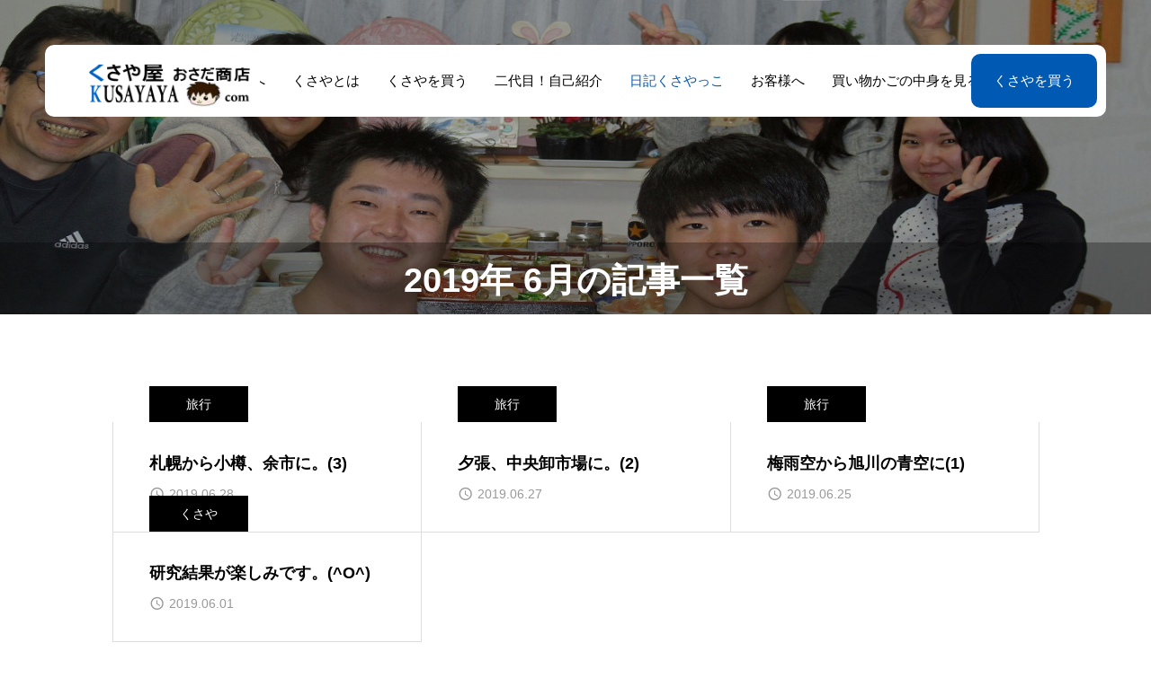

--- FILE ---
content_type: text/html; charset=UTF-8
request_url: https://kusayaya.com/2019/06
body_size: 10022
content:
<!DOCTYPE html>
<html class="pc" lang="ja">
<head>
<meta charset="UTF-8">
<!--[if IE]><meta http-equiv="X-UA-Compatible" content="IE=edge"><![endif]-->
<meta name="viewport" content="width=device-width">
<meta name="description" content="2019年 6月の記事一覧">
<link rel="pingback" href="https://kusayaya.com/xmlrpc.php">
<title>2019年 6月の記事一覧 | 八丈島のくさや屋さん　長田商店</title>
<meta name='robots' content='max-image-preview:large' />
<link rel='dns-prefetch' href='//cdn.jsdelivr.net' />
<link rel='dns-prefetch' href='//fonts.googleapis.com' />
<link rel="alternate" type="application/rss+xml" title="八丈島のくさや屋さん　長田商店 &raquo; フィード" href="https://kusayaya.com/feed" />
<link rel="alternate" type="application/rss+xml" title="八丈島のくさや屋さん　長田商店 &raquo; コメントフィード" href="https://kusayaya.com/comments/feed" />
		<!-- This site uses the Google Analytics by MonsterInsights plugin v9.11.1 - Using Analytics tracking - https://www.monsterinsights.com/ -->
							<script src="//www.googletagmanager.com/gtag/js?id=G-KHYNFSMDDH"  data-cfasync="false" data-wpfc-render="false" type="text/javascript" async></script>
			<script data-cfasync="false" data-wpfc-render="false" type="text/javascript">
				var mi_version = '9.11.1';
				var mi_track_user = true;
				var mi_no_track_reason = '';
								var MonsterInsightsDefaultLocations = {"page_location":"https:\/\/kusayaya.com\/2019\/06\/"};
								if ( typeof MonsterInsightsPrivacyGuardFilter === 'function' ) {
					var MonsterInsightsLocations = (typeof MonsterInsightsExcludeQuery === 'object') ? MonsterInsightsPrivacyGuardFilter( MonsterInsightsExcludeQuery ) : MonsterInsightsPrivacyGuardFilter( MonsterInsightsDefaultLocations );
				} else {
					var MonsterInsightsLocations = (typeof MonsterInsightsExcludeQuery === 'object') ? MonsterInsightsExcludeQuery : MonsterInsightsDefaultLocations;
				}

								var disableStrs = [
										'ga-disable-G-KHYNFSMDDH',
									];

				/* Function to detect opted out users */
				function __gtagTrackerIsOptedOut() {
					for (var index = 0; index < disableStrs.length; index++) {
						if (document.cookie.indexOf(disableStrs[index] + '=true') > -1) {
							return true;
						}
					}

					return false;
				}

				/* Disable tracking if the opt-out cookie exists. */
				if (__gtagTrackerIsOptedOut()) {
					for (var index = 0; index < disableStrs.length; index++) {
						window[disableStrs[index]] = true;
					}
				}

				/* Opt-out function */
				function __gtagTrackerOptout() {
					for (var index = 0; index < disableStrs.length; index++) {
						document.cookie = disableStrs[index] + '=true; expires=Thu, 31 Dec 2099 23:59:59 UTC; path=/';
						window[disableStrs[index]] = true;
					}
				}

				if ('undefined' === typeof gaOptout) {
					function gaOptout() {
						__gtagTrackerOptout();
					}
				}
								window.dataLayer = window.dataLayer || [];

				window.MonsterInsightsDualTracker = {
					helpers: {},
					trackers: {},
				};
				if (mi_track_user) {
					function __gtagDataLayer() {
						dataLayer.push(arguments);
					}

					function __gtagTracker(type, name, parameters) {
						if (!parameters) {
							parameters = {};
						}

						if (parameters.send_to) {
							__gtagDataLayer.apply(null, arguments);
							return;
						}

						if (type === 'event') {
														parameters.send_to = monsterinsights_frontend.v4_id;
							var hookName = name;
							if (typeof parameters['event_category'] !== 'undefined') {
								hookName = parameters['event_category'] + ':' + name;
							}

							if (typeof MonsterInsightsDualTracker.trackers[hookName] !== 'undefined') {
								MonsterInsightsDualTracker.trackers[hookName](parameters);
							} else {
								__gtagDataLayer('event', name, parameters);
							}
							
						} else {
							__gtagDataLayer.apply(null, arguments);
						}
					}

					__gtagTracker('js', new Date());
					__gtagTracker('set', {
						'developer_id.dZGIzZG': true,
											});
					if ( MonsterInsightsLocations.page_location ) {
						__gtagTracker('set', MonsterInsightsLocations);
					}
										__gtagTracker('config', 'G-KHYNFSMDDH', {"forceSSL":"true","link_attribution":"true"} );
										window.gtag = __gtagTracker;										(function () {
						/* https://developers.google.com/analytics/devguides/collection/analyticsjs/ */
						/* ga and __gaTracker compatibility shim. */
						var noopfn = function () {
							return null;
						};
						var newtracker = function () {
							return new Tracker();
						};
						var Tracker = function () {
							return null;
						};
						var p = Tracker.prototype;
						p.get = noopfn;
						p.set = noopfn;
						p.send = function () {
							var args = Array.prototype.slice.call(arguments);
							args.unshift('send');
							__gaTracker.apply(null, args);
						};
						var __gaTracker = function () {
							var len = arguments.length;
							if (len === 0) {
								return;
							}
							var f = arguments[len - 1];
							if (typeof f !== 'object' || f === null || typeof f.hitCallback !== 'function') {
								if ('send' === arguments[0]) {
									var hitConverted, hitObject = false, action;
									if ('event' === arguments[1]) {
										if ('undefined' !== typeof arguments[3]) {
											hitObject = {
												'eventAction': arguments[3],
												'eventCategory': arguments[2],
												'eventLabel': arguments[4],
												'value': arguments[5] ? arguments[5] : 1,
											}
										}
									}
									if ('pageview' === arguments[1]) {
										if ('undefined' !== typeof arguments[2]) {
											hitObject = {
												'eventAction': 'page_view',
												'page_path': arguments[2],
											}
										}
									}
									if (typeof arguments[2] === 'object') {
										hitObject = arguments[2];
									}
									if (typeof arguments[5] === 'object') {
										Object.assign(hitObject, arguments[5]);
									}
									if ('undefined' !== typeof arguments[1].hitType) {
										hitObject = arguments[1];
										if ('pageview' === hitObject.hitType) {
											hitObject.eventAction = 'page_view';
										}
									}
									if (hitObject) {
										action = 'timing' === arguments[1].hitType ? 'timing_complete' : hitObject.eventAction;
										hitConverted = mapArgs(hitObject);
										__gtagTracker('event', action, hitConverted);
									}
								}
								return;
							}

							function mapArgs(args) {
								var arg, hit = {};
								var gaMap = {
									'eventCategory': 'event_category',
									'eventAction': 'event_action',
									'eventLabel': 'event_label',
									'eventValue': 'event_value',
									'nonInteraction': 'non_interaction',
									'timingCategory': 'event_category',
									'timingVar': 'name',
									'timingValue': 'value',
									'timingLabel': 'event_label',
									'page': 'page_path',
									'location': 'page_location',
									'title': 'page_title',
									'referrer' : 'page_referrer',
								};
								for (arg in args) {
																		if (!(!args.hasOwnProperty(arg) || !gaMap.hasOwnProperty(arg))) {
										hit[gaMap[arg]] = args[arg];
									} else {
										hit[arg] = args[arg];
									}
								}
								return hit;
							}

							try {
								f.hitCallback();
							} catch (ex) {
							}
						};
						__gaTracker.create = newtracker;
						__gaTracker.getByName = newtracker;
						__gaTracker.getAll = function () {
							return [];
						};
						__gaTracker.remove = noopfn;
						__gaTracker.loaded = true;
						window['__gaTracker'] = __gaTracker;
					})();
									} else {
										console.log("");
					(function () {
						function __gtagTracker() {
							return null;
						}

						window['__gtagTracker'] = __gtagTracker;
						window['gtag'] = __gtagTracker;
					})();
									}
			</script>
							<!-- / Google Analytics by MonsterInsights -->
		<link rel="manifest" href="https://kusayaya.com/tcdpwa-manifest.json">
<script>
  if ('serviceWorker' in navigator) {
    window.addEventListener('load', () => {
      // ここでルート直下を指すURLを指定
      navigator.serviceWorker.register('https://kusayaya.com/tcd-pwa-sw.js')
        .then(reg => {
          console.log('Service Worker registered. Scope is:', reg.scope);
        })
        .catch(err => {
          console.error('Service Worker registration failed:', err);
        });
    });
  }
</script>
<link rel="preconnect" href="https://fonts.googleapis.com">
<link rel="preconnect" href="https://fonts.gstatic.com" crossorigin>
<link href="https://fonts.googleapis.com/css2?family=Noto+Sans+JP:wght@400;600" rel="stylesheet">
<style id='wp-img-auto-sizes-contain-inline-css' type='text/css'>
img:is([sizes=auto i],[sizes^="auto," i]){contain-intrinsic-size:3000px 1500px}
/*# sourceURL=wp-img-auto-sizes-contain-inline-css */
</style>
<link rel='stylesheet' id='main-style-css' href='https://kusayaya.com/wp-content/themes/seeed_tcd105/style.css?ver=1.13' type='text/css' media='all' />
<link rel='stylesheet' id='design-plus-css' href='https://kusayaya.com/wp-content/themes/seeed_tcd105/css/design-plus.css?ver=1.13' type='text/css' media='all' />
<link rel='stylesheet' id='swiper-css' href='https://kusayaya.com/wp-content/themes/seeed_tcd105/css/swiper-bundle.min.css?ver=1.13' type='text/css' media='all' />
<link rel='stylesheet' id='responsive-css' href='https://kusayaya.com/wp-content/themes/seeed_tcd105/css/responsive.css?ver=1.13' type='text/css' media='screen and (max-width:1391px)' />
<link rel='stylesheet' id='google-material-icon-css-css' href='https://fonts.googleapis.com/css2?family=Material+Symbols+Rounded%3Aopsz%2Cwght%2CFILL%2CGRAD%4024%2C100%2C0%2C0&#038;display=swap&#038;ver=1.13' type='text/css' media='all' />
<style>:root {
  --tcd-font-type1: Arial,"Hiragino Sans","Yu Gothic Medium","Meiryo",sans-serif;
  --tcd-font-type2: "Times New Roman",Times,"Yu Mincho","游明朝","游明朝体","Hiragino Mincho Pro",serif;
  --tcd-font-type3: Palatino,"Yu Kyokasho","游教科書体","UD デジタル 教科書体 N","游明朝","游明朝体","Hiragino Mincho Pro","Meiryo",serif;
  --tcd-font-type-logo: "Noto Sans JP",sans-serif;
}</style>
<script type="text/javascript" src="https://kusayaya.com/wp-content/plugins/google-analytics-for-wordpress/assets/js/frontend-gtag.min.js?ver=9.11.1" id="monsterinsights-frontend-script-js" async="async" data-wp-strategy="async"></script>
<script data-cfasync="false" data-wpfc-render="false" type="text/javascript" id='monsterinsights-frontend-script-js-extra'>/* <![CDATA[ */
var monsterinsights_frontend = {"js_events_tracking":"true","download_extensions":"doc,pdf,ppt,zip,xls,docx,pptx,xlsx","inbound_paths":"[{\"path\":\"\\\/go\\\/\",\"label\":\"affiliate\"},{\"path\":\"\\\/recommend\\\/\",\"label\":\"affiliate\"}]","home_url":"https:\/\/kusayaya.com","hash_tracking":"false","v4_id":"G-KHYNFSMDDH"};/* ]]> */
</script>
<link rel="https://api.w.org/" href="https://kusayaya.com/wp-json/" /><style id="current-page-style" type="text/css">
:root {
  --headline_font_size: 38px;
  --headline_font_size_sp: 20px;
  --single_post_title_font_size: 28px;
  --single_post_title_font_size_sp: 20px;
  --tcd-preloader-logo-font-size-pc: 30px;
  --tcd-preloader-logo-font-size-sp: 20px;
  --tcd-preloader-logo-font-color: #ffffff;
  
  --single_post_title_font_family:var(--tcd-font-type1);
}
body { font-size:16px; }
.rich_font { font-size:38px !important; }
@media screen and (max-width:1200px) {
  .rich_font { font-size:29px !important; }
}
@media screen and (max-width:800px) {
  body { font-size:14px; }
  .rich_font { font-size:20px !important; }
}
body, input, textarea { font-family:var(--tcd-font-type1); }

.rich_font, .p-vertical { font-family:var(--tcd-font-type1); font-weight:600; }

#page_header .headline { font-family:var(--tcd-font-type1); font-weight:600; }

.rich_font_type2 { font-family: Arial, "Hiragino Sans", "ヒラギノ角ゴ ProN", "Hiragino Kaku Gothic ProN", "游ゴシック", YuGothic, "メイリオ", Meiryo, sans-serif; font-weight:600; }
.rich_font_1 { font-family:var(--tcd-font-type1); font-weight:600; }
.rich_font_2 { font-family:var(--tcd-font-type2); font-weight:600; }
.rich_font_3 { font-family:var(--tcd-font-type3); font-weight:600; }
.rich_font_logo { font-family:var(--tcd-font-type-logo); font-weight:bold; }

@media (max-width: 1200px) {
  #header_logo img { /* width:219px; */height:66px; }
}
@media (max-width: 1200px) {
  #footer_logo img { width:219px; height:66px; }
}
@media(hover: hover) {
  .animate_background .image_wrap img { width:100%; height:100%; will-change:transform; transition: transform  0.5s ease; }
  .animate_background:hover .image_wrap img { transform: scale(1.2); }
}

:root {
  --main_color: #0059b2;
  --main_color_dark: #003b94;
  --main_color_light: #f0ffff;
  --main_color_hex: 0,89,178;
  --content_link_color: #0059b2;
  --content_link_color_light: #1e77d0;
}
.styled_h2 {
  font-size:26px!important;
  text-align:left!important;
  font-weight:600!important;
  color:#ffffff;
  border-color:#000000;
  border-width:1px;
  border-style:solid;
border-left:none;
border-right:none;
border-top:none;
border-bottom:none;
background-color:transparent;
}
@media screen and (max-width:800px) {
  .styled_h2 { font-size:22px!important; }
}
.styled_h3 {
  font-size:22px!important;
  text-align:left!important;
  font-weight:600!important;
  color:#000000;
  border-color:#000000;
  border-width:2px;
  border-style:solid;
padding-left:1em!important;
padding-top:0.5em!important;
padding-bottom:0.5em!important;
border-right:none;
border-top:none;
border-bottom:none;
background-color:transparent;
}
@media screen and (max-width:800px) {
  .styled_h3 { font-size:20px!important; }
}
.styled_h4 {
  font-size:18px!important;
  text-align:left!important;
  font-weight:500!important;
  color:#000000;
  border-color:#dddddd;
  border-width:1px;
  border-style:dotted;
border-left:none;
border-right:none;
border-top:none;
padding-bottom:0.8em!important;
background-color:transparent;
}
@media screen and (max-width:800px) {
  .styled_h4 { font-size:18px!important; }
}
.styled_h5 {
  font-size:14px!important;
  text-align:left!important;
  font-weight:500!important;
  color:#000000;
  border-color:#000000;
  border-width:3px;
  border-style:double;
border-left:none;
border-right:none;
border-top:none;
border-bottom:none;
background-color:#ffffff;
padding:0.8em 1em!important;
}
@media screen and (max-width:800px) {
  .styled_h5 { font-size:16px!important; }
}
.post_content a.q_custom_button1 { min-width:280px; height:60px;border-radius:70px;color:#0085b2 !important; border-color:#0085b2; }
.post_content a.q_custom_button1:before { background-color:#0085b2 !important;opacity:0; }
.post_content a.q_custom_button1:hover { color:#fff !important; border-color:#0085b2 !important; }
.post_content a.q_custom_button1:hover:before { opacity:1; }
@media (max-width: 1200px) {
  .post_content a.q_custom_button1 { min-width:260px; }
}
@media (max-width: 800px) {
  .post_content a.q_custom_button1 { min-width:240px; height:50px; }
}
.post_content a.q_custom_button2 { min-width:280px; height:60px;border-radius:70px;color:#fff !important; background-color:#0085b2;border:none; }
.post_content a.q_custom_button2:before { background-color:#005380 !important;opacity:0; }
.post_content a.q_custom_button2:hover {  }
.post_content a.q_custom_button2:hover:before { opacity:1; }
@media (max-width: 1200px) {
  .post_content a.q_custom_button2 { min-width:260px; }
}
@media (max-width: 800px) {
  .post_content a.q_custom_button2 { min-width:240px; height:50px; }
}
.post_content a.q_custom_button3 { min-width:280px; height:60px;border-radius:70px;color:#fff !important; border-color:#0085b2; }
.post_content a.q_custom_button3:before { background-color:#0085b2;opacity:1; }
.post_content a.q_custom_button3:hover { color:#0085b2 !important; border-color:#0085b2; !important }
.post_content a.q_custom_button3:hover:before { opacity:0; }
@media (max-width: 1200px) {
  .post_content a.q_custom_button3 { min-width:260px; }
}
@media (max-width: 800px) {
  .post_content a.q_custom_button3 { min-width:240px; height:50px; }
}
.q_frame1 {
  background:#ffffff;
  border-radius:0px;
  border-width:1px;
  border-color:#dddddd;
  border-style:solid;
}
.q_frame1 .q_frame_label {
  color:#000000;
}
.q_frame2 {
  background:#ffffff;
  border-radius:0px;
  border-width:1px;
  border-color:#009aff;
  border-style:solid;
}
.q_frame2 .q_frame_label {
  color:#009aff;
}
.q_frame3 {
  background:#ffffff;
  border-radius:10px;
  border-width:1px;
  border-color:#f9b42d;
  border-style:solid;
}
.q_frame3 .q_frame_label {
  color:#f9b42d;
}
.q_underline1 {
  font-weight:500;
  background-image: -webkit-linear-gradient(left, transparent 50%, #fff799 50%);
  background-image: -moz-linear-gradient(left, transparent 50%, #fff799 50%);
  background-image: linear-gradient(to right, transparent 50%, #fff799 50%);
  background-position:-100% 0.8em;}
.q_underline2 {
  font-weight:600;
  background-image: -webkit-linear-gradient(left, transparent 50%, #99f9ff 50%);
  background-image: -moz-linear-gradient(left, transparent 50%, #99f9ff 50%);
  background-image: linear-gradient(to right, transparent 50%, #99f9ff 50%);
  }
.q_underline3 {
  font-weight:600;
  background-image: -webkit-linear-gradient(left, transparent 50%, #ff99b8 50%);
  background-image: -moz-linear-gradient(left, transparent 50%, #ff99b8 50%);
  background-image: linear-gradient(to right, transparent 50%, #ff99b8 50%);
  }
.speech_balloon1 .speech_balloon_text_inner {
  color:#000000;
  background-color:#ffdfdf;
  border-color:#ffdfdf;
}
.speech_balloon1 .before { border-left-color:#ffdfdf; }
.speech_balloon1 .after { border-right-color:#ffdfdf; }
.speech_balloon2 .speech_balloon_text_inner {
  color:#000000;
  background-color:#ffffff;
  border-color:#ff5353;
}
.speech_balloon2 .before { border-left-color:#ff5353; }
.speech_balloon2 .after { border-right-color:#ffffff; }
.speech_balloon3 .speech_balloon_text_inner {
  color:#000000;
  background-color:#ccf4ff;
  border-color:#ccf4ff;
}
.speech_balloon3 .before { border-left-color:#ccf4ff; }
.speech_balloon3 .after { border-right-color:#ccf4ff; }
.speech_balloon4 .speech_balloon_text_inner {
  color:#000000;
  background-color:#ffffff;
  border-color:#0789b5;
}
.speech_balloon4 .before { border-left-color:#0789b5; }
.speech_balloon4 .after { border-right-color:#ffffff; }
.qt_google_map .pb_googlemap_custom-overlay-inner { background:#000000; color:#ffffff; }
.qt_google_map .pb_googlemap_custom-overlay-inner::after { border-color:#000000 transparent transparent transparent; }

.sns_button_list.color_type2 li.note a:before {
  background-image: url(https://kusayaya.com/wp-content/themes/seeed_tcd105/img/note.svg);
}

</style>


<script>
document.addEventListener('DOMContentLoaded', function () {
	var $window = $(window);
	var $body = $('body');

	// クイックタグ - underline ------------------------------------------
  if ($('.q_underline').length) {
    var gradient_prefix = null;

    $('.q_underline').each(function(){
      var bbc = $(this).css('borderBottomColor');
      if (jQuery.inArray(bbc, ['transparent', 'rgba(0, 0, 0, 0)']) == -1) {
        if (gradient_prefix === null) {
          gradient_prefix = '';
          var ua = navigator.userAgent.toLowerCase();
          if (/webkit/.test(ua)) {
            gradient_prefix = '-webkit-';
          } else if (/firefox/.test(ua)) {
            gradient_prefix = '-moz-';
          } else {
            gradient_prefix = '';
          }
        }
        $(this).css('borderBottomColor', 'transparent');
        if (gradient_prefix) {
          $(this).css('backgroundImage', gradient_prefix+'linear-gradient(left, transparent 50%, '+bbc+ ' 50%)');
        } else {
          $(this).css('backgroundImage', 'linear-gradient(to right, transparent 50%, '+bbc+ ' 50%)');
        }
      }
    });

    $window.on('scroll.q_underline', function(){
      $('.q_underline:not(.is-active)').each(function(){
        if ($body.hasClass('show-serumtal')) {
          var left = $(this).offset().left;
          if (window.scrollX > left - window.innerHeight) {
            $(this).addClass('is-active');
          }
        } else {
          var top = $(this).offset().top;
          if (window.scrollY > top - window.innerHeight) {
            $(this).addClass('is-active');
          }
        }
      });
      if (!$('.q_underline:not(.is-active)').length) {
        $window.off('scroll.q_underline');
      }
    });
  }
} );
</script>
<link rel="icon" href="https://kusayaya.com/wp-content/uploads/2025/12/cropped-ウミガメのアイコン-32x32.png" sizes="32x32" />
<link rel="icon" href="https://kusayaya.com/wp-content/uploads/2025/12/cropped-ウミガメのアイコン-192x192.png" sizes="192x192" />
<link rel="apple-touch-icon" href="https://kusayaya.com/wp-content/uploads/2025/12/cropped-ウミガメのアイコン-180x180.png" />
<meta name="msapplication-TileImage" content="https://kusayaya.com/wp-content/uploads/2025/12/cropped-ウミガメのアイコン-270x270.png" />
</head>
<body id="body" class="archive date wp-embed-responsive wp-theme-seeed_tcd105 header_design_type1 no_page_nav">
  <div id="js-body-start"></div>


<header id="header">
 <p id="header_logo">
 <a href="https://kusayaya.com/" title="八丈島のくさや屋さん　長田商店">
    <picture>
      <source media="(max-width: 1200px)" srcset="https://kusayaya.com/wp-content/uploads/2024/07/rogo2024_24.png">
      <img class="logo_image" fetchpriority="low" src="https://kusayaya.com/wp-content/uploads/2024/07/rogo2024_24.png" width="219" height="66" alt="">
  </picture>
   </a>
</p>

  <nav id="global_menu" class="menu-%e3%83%98%e3%83%83%e3%83%80%e3%83%bc%e3%83%a1%e3%83%8b%e3%83%a5%e3%83%bc-container"><ul id="menu-%e3%83%98%e3%83%83%e3%83%80%e3%83%bc%e3%83%a1%e3%83%8b%e3%83%a5%e3%83%bc" class="menu"><li id="menu-item-7497" class="menu-item menu-item-type-post_type menu-item-object-page menu-item-7497"><a href="https://kusayaya.com/for-beginner">はじめての方へ</a></li>
<li id="menu-item-7498" class="menu-item menu-item-type-post_type menu-item-object-page menu-item-has-children menu-item-7498"><a href="https://kusayaya.com/kusaya">くさやとは</a>
<ul class="sub-menu">
	<li id="menu-item-7499" class="menu-item menu-item-type-post_type menu-item-object-page menu-item-7499"><a href="https://kusayaya.com/kusaya/dignity">くさやの品格</a></li>
	<li id="menu-item-7500" class="menu-item menu-item-type-post_type menu-item-object-page menu-item-7500"><a href="https://kusayaya.com/kusaya/production-of-kusaya">くさやの作り方</a></li>
	<li id="menu-item-7501" class="menu-item menu-item-type-post_type menu-item-object-page menu-item-7501"><a href="https://kusayaya.com/kusaya/water">くさや液とは</a></li>
	<li id="menu-item-7502" class="menu-item menu-item-type-post_type menu-item-object-page menu-item-7502"><a href="https://kusayaya.com/kusaya/award">くさやの認定</a></li>
</ul>
</li>
<li id="menu-item-7503" class="menu-item menu-item-type-post_type menu-item-object-page menu-item-has-children menu-item-7503"><a href="https://kusayaya.com/online-store">くさやを買う</a>
<ul class="sub-menu">
	<li id="menu-item-13047" class="menu-item menu-item-type-post_type menu-item-object-case_study menu-item-13047"><a href="https://kusayaya.com/?post_type=case_study&#038;p=7526">8月解禁！「八丈島産」青むろあじくさや １kg箱</a></li>
	<li id="menu-item-8265" class="menu-item menu-item-type-post_type menu-item-object-page menu-item-8265"><a href="https://kusayaya.com/?page_id=310">青むろあじくさや １kg箱</a></li>
	<li id="menu-item-8266" class="menu-item menu-item-type-post_type menu-item-object-page menu-item-8266"><a href="https://kusayaya.com/?page_id=318">青むろあじくさや ２kg箱　</a></li>
	<li id="menu-item-9268" class="menu-item menu-item-type-post_type menu-item-object-case_study menu-item-9268"><a href="https://kusayaya.com/online-store/kusaya2p">青ムロアジくさや（2枚入り)</a></li>
	<li id="menu-item-8321" class="menu-item menu-item-type-post_type menu-item-object-page menu-item-8321"><a href="https://kusayaya.com/?page_id=396">青むろあじ「生干し」くさや １枚入</a></li>
	<li id="menu-item-7522" class="menu-item menu-item-type-post_type menu-item-object-case_study menu-item-7522"><a href="https://kusayaya.com/?post_type=case_study&#038;p=7048">旬の味をお楽しみ下さい「夏」飛魚くさや！</a></li>
	<li id="menu-item-11434" class="menu-item menu-item-type-post_type menu-item-object-page menu-item-11434"><a href="https://kusayaya.com/online-store/kusaya-b1p">「超」特大！青むろあじくさや １枚入</a></li>
	<li id="menu-item-7525" class="menu-item menu-item-type-post_type menu-item-object-case_study menu-item-7525"><a href="https://kusayaya.com/?post_type=case_study&#038;p=7013">東京都知事賞受賞の逸品！「春」飛魚くさや</a></li>
	<li id="menu-item-13270" class="menu-item menu-item-type-post_type menu-item-object-case_study menu-item-13270"><a href="https://kusayaya.com/online-store/grilled-kusaya-s">焼かずにそのまま召し上がれます。「焼きくさや」　40g入り</a></li>
	<li id="menu-item-7523" class="menu-item menu-item-type-post_type menu-item-object-case_study menu-item-7523"><a href="https://kusayaya.com/online-store/miso">開発に4年！渾身の逸品　くさや味噌</a></li>
	<li id="menu-item-7521" class="menu-item menu-item-type-post_type menu-item-object-case_study menu-item-7521"><a href="https://kusayaya.com/?post_type=case_study&#038;p=7176">わが家の畑で栽培した「島唐辛子」で味付けしました！「焼きくさや　ピリ辛」80g入り</a></li>
	<li id="menu-item-7524" class="menu-item menu-item-type-post_type menu-item-object-case_study menu-item-7524"><a href="https://kusayaya.com/?post_type=case_study&#038;p=7029">焼かずにそのまま召し上がれます。焼きくさや</a></li>
	<li id="menu-item-11659" class="menu-item menu-item-type-post_type menu-item-object-case_study menu-item-11659"><a href="https://kusayaya.com/online-store/grilled-kusaya-s">焼かずにそのまま召し上がれます。「焼きくさや」　40g入り</a></li>
</ul>
</li>
<li id="menu-item-7508" class="menu-item menu-item-type-post_type menu-item-object-page menu-item-has-children menu-item-7508"><a href="https://kusayaya.com/self-introduction">二代目！自己紹介</a>
<ul class="sub-menu">
	<li id="menu-item-7509" class="menu-item menu-item-type-post_type menu-item-object-page menu-item-7509"><a href="https://kusayaya.com/self-introduction/softbank">ソフトバンク・孫正義さんとの出会い</a></li>
	<li id="menu-item-7510" class="menu-item menu-item-type-post_type menu-item-object-page menu-item-7510"><a href="https://kusayaya.com/self-introduction/kawasaki-disease">子供達と川崎病</a></li>
</ul>
</li>
<li id="menu-item-7511" class="menu-item menu-item-type-post_type menu-item-object-page current_page_parent menu-item-7511 current-menu-item"><a href="https://kusayaya.com/blog">日記くさやっこ</a></li>
<li id="menu-item-7512" class="menu-item menu-item-type-post_type menu-item-object-page menu-item-has-children menu-item-7512"><a href="https://kusayaya.com/to-customers">お客様へ</a>
<ul class="sub-menu">
	<li id="menu-item-7513" class="menu-item menu-item-type-post_type menu-item-object-page menu-item-7513"><a href="https://kusayaya.com/to-customers/tokushoho">特定商取引法に基づく表記</a></li>
	<li id="menu-item-7514" class="menu-item menu-item-type-post_type menu-item-object-page menu-item-7514"><a href="https://kusayaya.com/to-customers/order-payment-method">ご注文及びお支払い方法</a></li>
	<li id="menu-item-7515" class="menu-item menu-item-type-post_type menu-item-object-page menu-item-7515"><a href="https://kusayaya.com/to-customers/access">アクセス</a></li>
	<li id="menu-item-7516" class="menu-item menu-item-type-post_type menu-item-object-page menu-item-7516"><a href="https://kusayaya.com/to-customers/member">会員の特典・登録と退会</a></li>
	<li id="menu-item-7517" class="menu-item menu-item-type-post_type menu-item-object-page menu-item-7517"><a href="https://kusayaya.com/to-customers/factory-tour">見学について</a></li>
	<li id="menu-item-7518" class="menu-item menu-item-type-post_type menu-item-object-page menu-item-7518"><a href="https://kusayaya.com/to-customers/to-customers-question">よくあるご質問</a></li>
	<li id="menu-item-7519" class="menu-item menu-item-type-post_type menu-item-object-page menu-item-7519"><a href="https://kusayaya.com/to-customers/inquiry">お問い合わせ</a></li>
</ul>
</li>
<li id="menu-item-7520" class="menu-item menu-item-type-post_type menu-item-object-page menu-item-7520"><a href="https://kusayaya.com/to-customers/shopping-cart">買い物かごの中身を見る</a></li>
</ul></nav>  <a id="header_button" href="https://kusayaya.com/online-store"  class="label">くさやを買う</a>
 
 
</header>

<div id="container">

 
<div id="page_header">

  <h1 class="headline" style="background:rgba(0,0,0,0.3);">2019年 6月の記事一覧</h1>
 
 
  <div class="overlay" style="background:rgba(0,0,0,0.3);"></div>
 <picture class="bg_image">
  <source media="(max-width: 750px)" srcset="https://kusayaya.com/wp-content/uploads/2024/07/kazoku_11-768x211.jpg">
  <img fetchpriority="high" src="https://kusayaya.com/wp-content/uploads/2024/07/kazoku_11.jpg" alt="" width="1450" height="399">
 </picture>
 
</div>




<section id="archive_blog">

 
 <div class="blog_list">
    <div class="item">
   <a class="image_link animate_background" href="https://kusayaya.com/blog-1-0628" aria-label="image">
    <div class="image_wrap">
     <img class="image" loading="lazy" fetchpriority="low" src="https://kusayaya.com/wp-content/uploads/2019/06/DSC02621-720x460.jpg" alt="" width="720" height="460" />
    </div>
   </a>
      <a class="category_button" href="https://kusayaya.com/category/trip">旅行</a>
      <div class="content">
    <h2 class="title"><a href="https://kusayaya.com/blog-1-0628"><span>札幌から小樽、余市に。(3)</span></a></h2>
        <time class="date entry-date published" datetime="2025-07-31T18:05:58+09:00">2019.06.28</time>
       </div>
  </div>
    <div class="item">
   <a class="image_link animate_background" href="https://kusayaya.com/blog-190627" aria-label="image">
    <div class="image_wrap">
     <img class="image" loading="lazy" fetchpriority="low" src="https://kusayaya.com/wp-content/uploads/2019/06/DSC02538-720x460.jpg" alt="" width="720" height="460" />
    </div>
   </a>
      <a class="category_button" href="https://kusayaya.com/category/trip">旅行</a>
      <div class="content">
    <h2 class="title"><a href="https://kusayaya.com/blog-190627"><span>夕張、中央卸市場に。(2)</span></a></h2>
        <time class="date entry-date published" datetime="2025-07-31T18:05:30+09:00">2019.06.27</time>
       </div>
  </div>
    <div class="item">
   <a class="image_link animate_background" href="https://kusayaya.com/blog-190625" aria-label="image">
    <div class="image_wrap">
     <img class="image" loading="lazy" fetchpriority="low" src="https://kusayaya.com/wp-content/uploads/2019/06/DSC02371-720x460.jpg" alt="" width="720" height="460" />
    </div>
   </a>
      <a class="category_button" href="https://kusayaya.com/category/trip">旅行</a>
      <div class="content">
    <h2 class="title"><a href="https://kusayaya.com/blog-190625"><span>梅雨空から旭川の青空に(1)</span></a></h2>
        <time class="date entry-date published" datetime="2025-07-31T18:09:37+09:00">2019.06.25</time>
       </div>
  </div>
    <div class="item">
   <a class="image_link animate_background" href="https://kusayaya.com/blog-190601" aria-label="image">
    <div class="image_wrap">
     <img class="image" loading="lazy" fetchpriority="low" src="https://kusayaya.com/wp-content/uploads/2023/05/IMG_4727-720x460.jpg" alt="" width="720" height="460" />
    </div>
   </a>
      <a class="category_button" href="https://kusayaya.com/category/kusaya">くさや</a>
      <div class="content">
    <h2 class="title"><a href="https://kusayaya.com/blog-190601"><span>研究結果が楽しみです。(^O^)</span></a></h2>
        <time class="date entry-date published" datetime="2023-05-06T07:06:19+09:00">2019.06.01</time>
       </div>
  </div>
   </div><!-- END .blog_list -->

 
 
</section><!-- END #archive_blog -->


 
  <div id="footer_contact" class="two_item fixed_image">

    <div class="overlay" style="background:rgba(0,0,0,0.3);"></div>
  
  
    <div id="footer_button_area">
      <a class="item" href="https://kusayaya.com/online-store" >
        <div class="icon"><span>&#xe8c9;</span></div>        <div class="content">
     <div class="title">くさやのご購入はこちら</div>     <p class="desc">ネット販売でくさやをご購入の方はこちらをご覧下さいね。</p>    </div>
   </a>
      <a class="item" href="https://kusayaya.com/category/marathon" >
        <div class="icon"><span>&#xf81f;</span></div>        <div class="content">
     <div class="title">東京マラソン完走しました！</div>     <p class="desc">夫婦で初めてマラソンに参加したのは2022年3月東京マラソン。翌年、金沢マラソンに。2024年は世界最大のニューヨークシティーマラソンを走りました。</p>    </div>
   </a>
     </div><!-- END #footer_button_area -->

 </div><!-- END #footer_contact -->
 
 
 
  <footer id="footer">

    <div id="footer_catch">
   <p>くさやと島の想いをお届けします</p>
  </div>
  
  <div id="footer_inner">

   <p id="footer_logo">
 <a href="https://kusayaya.com/" title="八丈島のくさや屋さん　長田商店">
    <picture>
      <source media="(max-width: 1000px)" srcset="https://kusayaya.com/wp-content/uploads/2024/07/rogo2024_24.png">
      <img class="logo_image" loading="lazy" fetchpriority="low" src="https://kusayaya.com/wp-content/uploads/2024/07/rogo2024_24.png" width="219" height="66" alt="">
  </picture>
   </a>
</p>


      <ul id="footer_sns" class="sns_button_list clearfix color_type2">
        <li class="insta"><a href="https://www.instagram.com/osada938/" rel="nofollow noopener" target="_blank" title="Instagram"><span>Instagram</span></a></li>        <li class="twitter"><a href="https://twitter.com/osada938" rel="nofollow noopener" target="_blank" title="X"><span>X</span></a></li>    <li class="facebook"><a href="https://www.facebook.com/osada938" rel="nofollow noopener" target="_blank" title="Facebook"><span>Facebook</span></a></li>                       </ul>
   
  </div>

    <div id="footer_nav" class="swiper">
   <ul id="menu-%e3%83%95%e3%83%83%e3%82%bf%e3%83%bc%e3%83%a1%e3%83%8b%e3%83%a5%e3%83%bc" class="swiper-wrapper"><li id="menu-item-504" class="menu-item menu-item-type-post_type menu-item-object-page menu-item-home menu-item-504 swiper-slide"><a href="https://kusayaya.com/">ホーム</a></li>
<li id="menu-item-7106" class="menu-item menu-item-type-post_type menu-item-object-page menu-item-7106 swiper-slide"><a href="https://kusayaya.com/for-beginner">はじめての方へ</a></li>
<li id="menu-item-513" class="menu-item menu-item-type-post_type menu-item-object-page menu-item-513 swiper-slide"><a href="https://kusayaya.com/kusaya">くさやとは</a></li>
<li id="menu-item-7102" class="menu-item menu-item-type-post_type_archive menu-item-object-case_study menu-item-7102 swiper-slide"><a href="https://kusayaya.com/online-store">くさやを買う</a></li>
<li id="menu-item-506" class="menu-item menu-item-type-post_type menu-item-object-page menu-item-506 swiper-slide"><a href="https://kusayaya.com/to-customers">お客様へ</a></li>
<li id="menu-item-507" class="menu-item menu-item-type-post_type menu-item-object-page menu-item-507 swiper-slide"><a href="https://kusayaya.com/to-customers/tokushoho">特定商取引法に基づく表記</a></li>
<li id="menu-item-508" class="menu-item menu-item-type-post_type menu-item-object-page menu-item-508 swiper-slide"><a href="https://kusayaya.com/to-customers/order-payment-method">ご注文及びお支払い方法</a></li>
<li id="menu-item-509" class="menu-item menu-item-type-post_type menu-item-object-page menu-item-509 swiper-slide"><a href="https://kusayaya.com/to-customers/access">アクセス</a></li>
<li id="menu-item-510" class="menu-item menu-item-type-post_type menu-item-object-page menu-item-510 swiper-slide"><a href="https://kusayaya.com/to-customers/member">会員の特典・登録と退会</a></li>
<li id="menu-item-511" class="menu-item menu-item-type-post_type menu-item-object-page menu-item-511 swiper-slide"><a href="https://kusayaya.com/to-customers/to-customers-question">よくあるご質問</a></li>
<li id="menu-item-512" class="menu-item menu-item-type-post_type menu-item-object-page menu-item-512 swiper-slide"><a href="https://kusayaya.com/to-customers/inquiry">お問い合わせ</a></li>
<li id="menu-item-515" class="menu-item menu-item-type-post_type menu-item-object-page menu-item-515 swiper-slide"><a href="https://kusayaya.com/self-introduction">二代目！自己紹介</a></li>
<li id="menu-item-505" class="menu-item menu-item-type-post_type menu-item-object-page current_page_parent menu-item-505 swiper-slide current-menu-item"><a href="https://kusayaya.com/blog">日記くさやっこ</a></li>
</ul>  </div>
  
 </footer>

 
</div><!-- #container -->

<p id="copyright"><span>Copyright © 2024</span></p>

<div id="return_top">
 <a class="no_auto_scroll" href="#body"><span>PAGE TOP</span></a>
</div>



<script type="speculationrules">
{"prefetch":[{"source":"document","where":{"and":[{"href_matches":"/*"},{"not":{"href_matches":["/wp-*.php","/wp-admin/*","/wp-content/uploads/*","/wp-content/*","/wp-content/plugins/*","/wp-content/themes/seeed_tcd105/*","/*\\?(.+)"]}},{"not":{"selector_matches":"a[rel~=\"nofollow\"]"}},{"not":{"selector_matches":".no-prefetch, .no-prefetch a"}}]},"eagerness":"conservative"}]}
</script>
<script type="text/javascript" src="https://cdn.jsdelivr.net/npm/swiper@11/swiper-bundle.min.js?ver=11.0.0" id="tcd-swiper-js"></script>
<script type="text/javascript" src="https://cdn.jsdelivr.net/npm/jquery@3.4.1/dist/jquery.min.js?ver=3.4.1" id="jquery-js"></script>
<script type="text/javascript" src="https://kusayaya.com/wp-content/themes/seeed_tcd105/js/counter.js?ver=1.13" id="counter-js"></script>
<script type="text/javascript" src="https://kusayaya.com/wp-content/themes/seeed_tcd105/js/waypoints.min.js?ver=1.13" id="waypoints-js"></script>
<script type="text/javascript" src="https://kusayaya.com/wp-content/themes/seeed_tcd105/js/jquery.easing.1.4.js?ver=1.13" id="jquery.easing.1.4-js"></script>
<script type="text/javascript" src="https://kusayaya.com/wp-content/themes/seeed_tcd105/js/jscript.js?ver=1.13" id="jscript-js"></script>
<script type="text/javascript" src="https://kusayaya.com/wp-content/themes/seeed_tcd105/js/tcd_cookie.min.js?ver=1.13" id="tcd_cookie.min-js"></script>
<script>


(function($) {
  if( $('.design_plan_list_slider.swiper').length ){
    let design_price_list_wrap = new Swiper(".design_plan_list_slider", {
      slidesPerView: "auto",
      freeMode: {
        enabled: true,
        sticky: false,
        momentumBounce: false,
      },
      navigation: {
        nextEl: ".plan_list_button_next",
        prevEl: ".plan_list_button_prev",
      },
      scrollbar: {
        el: ".plan_list_scrollbar",
        hide: false,
        draggable: true,
        dragSize: 200,
      },
      grabCursor: true,
      breakpoints: {
        1060: {
          freeMode: {
            enabled: false,
            sticky: false,
            momentumBounce: false,
          },
        }
      }
    });
  };
})(jQuery);


(function($) {

  if( $('.megamenu_post_carousel').length ){
    let megamenu_post_carousel = new Swiper(".megamenu_post_carousel", {
      observer: true,
      observeParents: true,
      loop: true,
      speed: 600,
      slidesPerView: 2,
      autoplay: {
        delay: 5000,
        disableOnInteraction: false,
      },
      navigation: {
        nextEl: ".megamenu_carousel_button_next",
        prevEl: ".megamenu_carousel_button_prev",
      },
    });
  };

})(jQuery);










(function($) {

  if( $('#footer_nav').length ){
    let footer_nav = new Swiper("#footer_nav", {
      loop: false,
      centeredSlides: false,
      slidesPerView: "auto",
      grabCursor: true,
      freeMode: {
        enabled: true,
        sticky: false,
        momentumBounce: false,
      },
    });
  };

})(jQuery);



(function($) {

  
  const targets = document.querySelectorAll('.inview');
  const options = {
    root: null,
    rootMargin: '-100px 0px',
    threshold: 0
  };
  const observer = new IntersectionObserver(intersect, options);
  targets.forEach(target => {
    observer.observe(target);
  });
  function intersect(entries) {
    entries.forEach(entry => {
      if (entry.isIntersecting) {
        $(entry.target).addClass('animate');
        $(".item",entry.target).each(function(i){
          $(this).delay(i * 300).queue(function(next) {
            $(this).addClass('animate');
            next();
          });
        });
        observer.unobserve(entry.target);
      }
    });
  }



  
})( jQuery );

</script>
</body>
</html>

--- FILE ---
content_type: text/css
request_url: https://kusayaya.com/wp-content/themes/seeed_tcd105/style.css?ver=1.13
body_size: 26652
content:
@charset "utf-8";
/*
Theme Name:SEEED
Theme URI:https://tcd-theme.com/tcd105/
Description:"SEEED" is a website template ideal for promoting  web services and applications. You can visually showcase the strengths of that service with numbers and charts, and build a service site that operates 24 hours a day like an effective LP.
Author:TCD
Author URI:https://tcd-theme.com/
Version:1.13
Text Domain:tcd-seeed
*/


/* ------------------------------------------------------------------------------------
 web fonts　ウェブフォントファイルを変更した場合はv=1.0の数字を変更（キャッシュ対策）
------------------------------------------------------------------------------------ */
@font-face {
  font-family: 'design_plus';
  font-weight: normal;
  font-style: normal;
  font-display:swap;
  src: url('fonts/design_plus.woff?v=1.1') format('woff');
}


/* ----------------------------------------------------------------------
 reset css
---------------------------------------------------------------------- */
*,*::before,*::after{ box-sizing:border-box; word-wrap:break-word; word-break:break-word; }
html, body, div, span, applet, object, iframe,
h1, h2, h3, h4, h5, h6, p, blockquote, pre,
a, abbr, acronym, address, big, cite, code,
del, dfn, em, img, ins, kbd, q, s, samp,
small, strike, strong, sub, sup, tt, var,
b, u, i, center,
dl, dt, dd, ol, ul, li,
fieldset, form, label, legend,
table, caption, tbody, tfoot, thead, tr, th, td,
article, aside, canvas, details, embed,
figure, figcaption, footer, header, hgroup,
menu, nav, output, ruby, section, summary,
time, mark, audio, video
 { margin:0; padding:0; border:0; outline:0; font-size:100%; vertical-align:baseline; }

article, aside, details, figcaption, figure, footer, header, hgroup, menu, nav, section { display:block; }
html { -webkit-text-size-adjust:100%; }
ul, ol { list-style:none; }
blockquote , q { quotes:none; }
blockquote:before, blockquote:after, q:before, q:after { content:''; content: none; }
a:focus { outline:none; }
ins { text-decoration:none; }
mark { font-style:italic; font-weight:bold; }
del { text-decoration:line-through; }
abbr[title], dfn[title] { border-bottom:1px dotted; cursor:help; }
table { border-collapse:collapse; border-spacing:0; width:100%; }
hr { display:block; height:1px; border:0; border-top:1px solid #ccc; margin:1em 0; padding:0; }
button, input, select, textarea { outline:0; -webkit-box-sizing:border-box; box-sizing:border-box; font-size:100%; }
input, textarea { background-image: -webkit-linear-gradient(hsla(0,0%,100%,0), hsla(0,0%,100%,0)); -webkit-appearance: none; border-radius:0; /* Removing the inner shadow, rounded corners on iOS inputs */ }
input[type="checkbox"]{ -webkit-appearance: checkbox; }
input[type="radio"]{ -webkit-appearance: radio; }
button { appearance: none; -webkit-appearance: none; }
button::-moz-focus-inner, input::-moz-focus-inner { border:0; padding:0; }
iframe { max-width:100%; }
svg { display:block; }
*:focus { outline:none; }
h1, h2, h3, h4, h5, h6 { font-weight:600; }

/* clearfix */
.clearfix::after { display:block; clear:both; content:""; }


/* ----------------------------------------------------------------------
 基本設定
---------------------------------------------------------------------- */
html { height:100%; position:relative; overflow-x:hidden; }
body { min-height:100%; font-size:16px; line-height:1; width:100%; position:relative; overscroll-behavior-y:none; -webkit-font-smoothing:antialiased; }
body.admin-bar { padding-top:32px; }
a { color:#000; text-decoration:none; }
.post_content a, .post_content a:hover, .widget_block a, .textwidget a, #no_post a, #page_404_header .desc a, #no_search_result a { color:var(--content_link_color); }
@media(hover: hover) {
  .widget_block a:hover, .textwidget a:hover, #no_post a:hover { color:var(--content_link_color_light); }
  a:hover { color:var(--main_color); }
}
a, a:before, a:after, input { transition: background-color 0.25s ease, color 0.25s ease, border-color 0.25s ease; }
.clear { clear:both; }
.hide { display:none; }
.post_content { word-wrap: break-word; }
a[href^="tel:"] { pointer-events:none; text-decoration:none !important; }
.mobile_device a[href^="tel:"] { pointer-events:auto; }


/* レイアウト */
#container { position:relative; margin-top:-80px; z-index:1; }
body.single-service #container { overflow:hidden; }
body.show_header_message:not(.hide_header_message):not(.error404):not(.search-no-results) #container { margin-top:-130px; }
body.hide_page_header_bar #container { margin-top:0 !important; }
body.single.no_header_image #container { padding-top:173px; }
#main_content { width:1030px; margin:0 auto; padding:70px 0 150px; position:relative; display:flex; flex-wrap:wrap; justify-content:space-between; }
#main_col { width:calc(100% - 310px); }
#side_col { width:250px; position:relative; display:flex; flex-direction:column; }
body.show_sidebar_left #main_content { flex-direction:row-reverse; }

/* ----------------------------------------------------------------------
 上付き文字、下付き文字
---------------------------------------------------------------------- */

sup {
  vertical-align: super;
  font-size: smaller;
}
  sub {
  vertical-align: sub;
  font-size: smaller;
}

/* ----------------------------------------------------------------------
 共通パーツ
---------------------------------------------------------------------- */
/* メインカラーを文字に適用 */
.main_color { color:var(--main_color) !important; }


/* デザインボタン */
.design_button {
  width:300px; height:70px; border-radius:70px; line-height:1.5; padding:0 1.5em; text-align:center; position:relative; overflow:hidden; font-size:16px; z-index:1; color:var(--main_color); border:1px solid var(--main_color); background:transparent; text-decoration: none;
  display:inline-flex; justify-content:center; align-items:center;
}
.design_button:hover { color:#fff; text-decoration:none !important; background:var(--main_color); border-color:var(--main_color) !important; }


/* デザイン見出し */
.design_header { text-align:center; margin-bottom:50px; margin-top:-10px; }
.design_header .catch { text-align: center; line-height:1.6; margin:0; padding:0; }
.design_header .desc p { font-size:18px; line-height:2.4; }
.design_header .desc p.mobile { display:none; }
.design_header .catch + .desc { margin-top:15px; }


/* カテゴリーボタン */
.category_button { background:#000; color:#fff; padding:0 20px; font-size:14px; min-width:110px; height:40px; line-height:40px; text-align:center; display:table; }
@media(hover: hover) {
  .category_button:hover { background:var(--main_color); color:#fff; }
}


/* タイプライターエフェクト */
.typewritter_animation .item { position:absolute; opacity:0; }
.typewritter_animation .item.animate { position:relative; opacity:1; transition: opacity 0s ease 0s; }
.typewritter_animation .item:after {
  animation: blink 0.7s steps(1) infinite;
  content:''; width:2px; height:100%; background:#fff; display:block; position:absolute; right:0; top:0;
}
.typewritter_animation .item.animate:after { animation: blink_end 0s ease forwards 0.1s; }
@keyframes blink {
  0% { opacity:1; }
  50% { opacity:0; }
}
@keyframes blink_end {
  0% { opacity:1; }
  100% { opacity:0; }
}


/* プラン一覧 */
.design_plan_list_wrap { margin:0 0 70px 0; position:relative; }
.design_plan_list_slider { }
.design_plan_list { }
.design_plan_list.two_item, .design_plan_list.one_item { justify-content:center; }
.design_plan_list .list { width:calc(100% / 3); margin:0; z-index:1; position:relative; background:#fff; flex: 0 0 auto; }
.design_plan_list .list.active:before { content:''; width:calc(100% + 2px); height:calc(100% + 2px); position:absolute; top:-1px; left:-1px; border:4px solid var(--main_color); z-index:5; pointer-events:none; }
.design_plan_list .list.active { background:var(--main_color_light); z-index:2; }
.design_plan_list .list.active + .list.active { margin-left:-3px; width:calc(100% / 3 + 2px); }
.design_plan_list .col { border-bottom:1px solid #ddd; border-right:1px solid #ddd; padding:40px; }
.design_plan_list .col:first-child { border-top:1px solid #ddd; }
.design_plan_list .list:first-of-type .col { border-left:1px solid #ddd; }
.design_plan_list .top .headline { text-align:center; font-size:20px; line-height:1; margin:-2px 0 23px 0; padding:0; font-weight:600; }
.design_plan_list .top .price { text-align:center; margin:0; padding:0; line-height:1; font-weight:600; }
.design_plan_list .top .price .num { font-family:'Arial'; font-size:50px; }
.design_plan_list .top .price .unit { font-size:20px; margin:0 0 0 5px; }
.design_plan_list .top .desc { margin:25px 0 0 0; padding:0; line-height:2; }
.design_plan_list .top .button { height:70px; line-height:1.4; color:#fff; background:var(--main_color); display:table; border-radius:70px; margin:30px auto 0; text-decoration:none; padding:0 20px; display:flex; flex-wrap:wrap; justify-content:center; align-items:center; }
.design_plan_list .col:not(.top) { display:flex; flex-wrap:wrap; justify-content:space-between; padding:15px 40px; align-items: center;}
.design_plan_list .col:not(.top) p { margin:0; line-height:1.9; }
@media(hover: hover) {
  .design_plan_list .top .button:hover { background:var(--main_color_dark); }
}
body.show_sidebar .design_plan_list .list, body.single .design_plan_list .list { width:343px; }
body.show_sidebar .design_plan_list .list.active + .list.active, body.single .design_plan_list .list.active + .list.active { width:345px; }
.design_plan_list_wrap .plan_list_scrollbar { display:none; }
.design_plan_list_wrap .swiper-scrollbar-drag { /*background:var(--main_color);*/ }
body.show_sidebar .design_plan_list_wrap .plan_list_scrollbar, body.single .design_plan_list_wrap .plan_list_scrollbar { display:block; position:relative; margin:30px 0 0; width:100%; left:0; cursor:pointer; }


/* swiperの矢印ナビ */
.swiper-nav-button { width:50px; height:50px; border:none; border-radius:100%; background:none; z-index:200; }
.swiper-button-next { right:-60px !important; }
.swiper-button-prev { left:-60px !important; }
body.show_sidebar .design_plan_list_wrap .swiper-button-next, body.single .design_plan_list_wrap .swiper-button-next { display:none; }
body.show_sidebar .design_plan_list_wrap .swiper-button-prev, body.single .design_plan_list_wrap .swiper-button-prev { display:none; }
.swiper-button-next:after, .swiper-button-prev:after { display:none; }
.swiper-button-next:before, .swiper-button-prev:before {
  font-family:'design_plus'; font-size:26px; top:1px; position:relative; color:#000;
  -webkit-font-smoothing: antialiased; transition: transform 0.25s ease; transform:scale(1); transform-origin:10px;
}
.swiper-button-prev:before { content:'\e90f'; left:0px; }
.swiper-button-next:before { content:'\e910'; right:0px;}
.swiper-button-disabled { opacity:0 !important; }
@media(hover: hover) {
  .swiper-nav-button:hover:before { transform:scale(1.3); }
}


/* 数値データ */
.ac_data { height:auto; margin:50px 0; text-align:center; display:flex; flex-direction:column; justify-content:center; }
.ac_data .headline { font-size:18px !important; font-weight:600; margin:0 0 10px 0 !important; padding:0 !important; line-height:1 !important; }
.ac_data .num_area { margin:0 !important; line-height:1 !important; font-family:'Arial'; }
.ac_data .num { font-size:60px; font-weight:600; }
.ac_data .unit { font-size:22px; font-weight:600; }
.ac_data .desc { font-size:16px; margin:0 !important; }




/* ----------------------------------------------------------------------
 トップページ ヘッダースライダー
---------------------------------------------------------------------- */
#header_slider_wrap { width:100%; height:auto; aspect-ratio:1450 / 850; display:flex; flex-wrap:wrap; position:relative; }


/* スライダーエリア */
#header_slider { height:100%; width:100%; position:relative; overflow:hidden; }
#header_slider .swiper-wrapper { height:100%; width:100%; position:relative; }
#header_slider .item { width:100%; height:100%; position:relative; overflow:hidden; align-items: unset;}
#header_slider .bg_image { width:100%; height:100%; position:absolute; top:0px; left:0px; z-index:1; display:block; margin:0; }
#header_slider.animation_type_slide .bg_image {
	transform: translate3d(-80%, 0, 0);
	transition-property: none; transition-duration: inherit; transition-timing-function: cubic-bezier(0.165, 0.84, 0.44, 1); transition-delay: 0.05s;
}
#header_slider .bg_image img { position:absolute; top:0; left:0; width:100%; height:100%; display:block; margin:0; object-fit:cover; }


/* キャッチコピーとボタン */
#header_slider_content { width:100%; padding:0 50px; position:absolute; left:50%; top:50%; transform: translate(-50%, -50%); z-index:1000; }
#header_slider_content .catch { color:#fff; text-align:center; z-index:3; line-height:1.4; }
#header_slider_wrap.catch_animation_type2 .catch { opacity:0; }
#header_slider_wrap.catch_animation_type2.start_slide .catch { opacity:1; transition: opacity 1.0s ease 0.5s; }
#header_slider_content .link_button { margin:25px auto 0; text-align:center; }
#header_slider_content .link_button a { margin:0 auto; width:300px; height:70px; border-radius:70px; background:var(--main_color); color:#fff; font-size:16px; line-height:1.5; padding:0 1.5em; display:flex; flex-wrap:wrap; justify-content:center; align-items:center; }
#header_slider_content .link_button { opacity:0; }
#header_slider_wrap.start_slide .link_button { opacity:1; transition: opacity 1.0s ease 0.5s; }
#header_slider_wrap.catch_animation_type2.start_slide .link_button { opacity:1; transition: opacity 1.0s ease 1.0s; }
@media(hover: hover) {
  #header_slider_content .link_button a:hover { background:var(--main_color_dark); }
}


/* スライドアイテムのアニメーション */
#header_slider.animation_type_slide .item.first_item .item-inner { transition-property: none !important; }
#header_slider.animation_type_slide .item { background-color: rgba(0,0,0,0); opacity: 1 !important; transition-property: background-color !important; }
#header_slider.animation_type_slide .item.swiper-slide-active { background-color: rgba(1,1,1,0); }
#header_slider .item .item-inner { height: 100%; overflow: hidden; }
#header_slider.animation_type_slide .item .item-inner {
	transform: translate3d(100%, 0, 0);
	transition-property: none; transition-duration: inherit; transition-timing-function: cubic-bezier(0.165, 0.84, 0.44, 1); transition-delay: 0.05s;
}
#header_slider.animation_type_slide .item.p-effect-reverse .item-inner { transform: translate3d(-100%, 0%, 0); }
#header_slider.animation_type_slide .item.p-effect-slidein { z-index: 2; }
#header_slider.animation_type_slide .item.p-effect-slidein .item-inner, #header_slider.animation_type_slide_up .item.p-effect-slidein.p-effect-reverse .item-inner { transform: translate3d(0, 0, 0); transition-property: transform; }
#header_slider.animation_type_slide .item.p-effect-slideout { z-index: 1; }
#header_slider.animation_type_slide .item.p-effect-slideout .item-inner { transform: translate3d(0, 0, 0); transition-property: transform; }
#header_slider.animation_type_slide .item.p-effect-slideout.p-effect-reverse .item-inner { transform: translate3d(0, 0, 0); transition-property: transform; }


/* 背景画像のアニメーション（スライドタイプ） */
#header_slider.animation_type_slide .item.p-effect-slidein .bg_image { transform: translate3d(0, 0, 0); transition-property: transform; }
#header_slider.animation_type_slide .item.p-effect-slideout .bg_image { transform: translate3d(-20%, 0, 0); transition-property: transform; }
#header_slider.animation_type_slide .item.p-effect-reverse .bg_image { transform: translate3d(80%, 0, 0); }
#header_slider.animation_type_slide .item.p-effect-slidein.p-effect-reverse .bg_image { transform: translate3d(0, 0, 0); transition-property: transform; }
#header_slider.animation_type_slide .item.p-effect-slideout.p-effect-reverse .bg_image { transform: translate3d(20%, 0, 0); transition-property: transform; }


/* 背景画像のアニメーション（フェードタイプ） */
#header_slider.animation_type_fade .item.p-effect-slidein .bg_image, #header_slider.animation_type_fade .item.p-effect-slidein.p-effect-reverse .bg_image { transform: translate3d(0, 0, 0); transition-property: transform; }
#header_slider.animation_type_fade .item.p-effect-slideout .bg_image { transform: translate3d(0, 0, 0); transition-property: transform; }
#header_slider.animation_type_fade .item.p-effect-reverse .bg_image { transform: translate3d(0, 0, 0); }
#header_slider.animation_type_fade .item.p-effect-slideout.p-effect-reverse .bg_image { transform: translate3d(0, 0, 0); transition-property: transform; }


#header_slider .item .content .catch, #header_slider .item .content .link_button {
  opacity:0;
}
#header_slider .item.first_item.p-effect-slidein .content .catch {
  opacity:1; transition: opacity 1.0s ease 1.0s;
}
#header_slider .item.first_item.p-effect-slidein .content .link_button {
  opacity:1; transition: opacity 1.0s ease 1.5s;
}
#header_slider .item.p-effect-slidein .content .catch, #header_slider .item.p-effect-slidein.p-effect-reverse .content .catch {
  opacity:1; transition: opacity 1.0s ease 1.5s;
}
#header_slider .item.p-effect-slidein .content .catch, #header_slider .item.p-effect-slidein.p-effect-reverse .content .catch {
  opacity:1; transition: opacity 1.0s ease 1.5s;
}
#header_slider .item.p-effect-slidein .content .link_button, #header_slider .item.p-effect-slidein.p-effect-reverse .content .link_button {
  opacity:1; transition: opacity 1.0s ease 2.0s;
}
#header_slider .item.p-effect-slideout .content .catch, #header_slider .item.p-effect-slideout.p-effect-reverse .content .catch {
  opacity:0; transition: opacity 1.0s ease;
}
#header_slider .item.p-effect-slideout .content .link_button, #header_slider .item.p-effect-slideout.p-effect-reverse .content .link_button {
  opacity:0; transition: opacity 1.0s ease;
}


/* 動画 */
#header_slider .bg_video { width:100%; height:100%; position:absolute; top:0; left:0; object-fit:cover; pointer-events: none; }
#header_slider .bg_youtube { width:100%; height:100%; max-width: none; position:absolute; top:0; left:0; pointer-events: none; }
#header_slider .overlay { width:100%; height:100%; position:absolute; top:0; left:0; z-index:5; }
#header_slider .alt_image { display:none; width:100%; height:100%; }
#header_slider .alt_image img { object-fit:cover; width:100%; height:100%; }

/* 実績 */
#index_achievements { color:#fff; height:226px; width:100%; border-top:1px solid rgba(255,255,255,0.3); display:flex; flex-wrap:wrap; justify-content:center; align-items:center; position:absolute; bottom:0; left:0; z-index:10; text-align:center; }
#header_slider_wrap.no_header_news #index_achievements { height:200px; }
#index_achievements .content { position:relative; top:-18px; }
#header_slider_wrap.no_header_news #index_achievements .content { top:0; }
#index_achievements .headline { font-size:18px; margin:0 0 10px 0; line-height:1; }
#index_achievements .num_area { line-height:1; font-family:'Arial'; }
#index_achievements .num { font-size:60px; font-weight:600; }
#index_achievements .unit { font-size:22px; font-weight:600; }
#index_achievements .desc { font-size:16px; margin:12px 0 0 0 !important; line-height:1 !important; }
#index_achievements .content { opacity:0; }
#header_slider_wrap.start_slide #index_achievements .content { opacity:1; transition: opacity 1.0s ease 1.0s; }
#header_slider_wrap.catch_animation_type2.start_slide #index_achievements .content { opacity:1; transition: opacity 1.0s ease 1.5s; }


/* ニュースティッカー */
#news_ticker { background:#fff; width:650px; height:80px; border-radius:80px; box-shadow:0 0 10px 0 rgba(0,0,0,0.2); position:relative; top:-40px; margin-bottom:-40px; z-index:10; }
#news_ticker:before { content:''; width:100%; height:30px; background: linear-gradient(to bottom, rgba(255,255,255,1) 0%,rgba(0,0,0,0) 100%); position:absolute; top:0; left:0; z-index:2; pointer-events:none; }
#news_ticker:after { content:''; width:100%; height:30px; background: linear-gradient(to bottom, rgba(0,0,0,0) 0%,rgba(255,255,255,1) 100%); position:absolute; bottom:0; left:0; z-index:2; pointer-events:none; }
#news_ticker .post_list { }
#news_ticker a { padding:0 40px; display:flex; flex-wrap:nowrap; justify-content:center; align-items:center; width:100%;flex-direction: unset; }
#news_ticker .date { font-size:14px; color:#999; width:110px; flex: 0 0 110px; display:block; position:relative; padding-left:20px; font-family: 'Arial';;}
#news_ticker .date:before { font-family:'design_plus'; content:'\e903'; font-size:17px; position:absolute; left:0; margin-top:-1px; top:50%; transform: translateY(-50%); -webkit-font-smoothing: antialiased; }
#news_ticker .title { transition: color 0.25s ease; overflow:hidden; white-space:nowrap; text-overflow:ellipsis; visibility:visible; }
body.hide_blog_date #news_ticker.post_type_post .date { display:none; }




/* ----------------------------------------------------------------------
 コンテンツビルダー
---------------------------------------------------------------------- */
#content_builder .design_header { width:800px; margin:-10px auto 55px; }
#content_builder .link_button { text-align:center; margin-top:70px; }
.cb_white_bg { padding:120px 0; }
.cb_white_bg + .cb_white_bg { padding-top:0; }


/* デザインカルーセル */
.cb_design_carousel { }
.cb_image_slider_wrap { display:flex; flex-wrap:nowrap; overflow:hidden; }
.cb_image_slider .item { width:310px; height:570px; position:relative; overflow:hidden; flex: 0 0 310px; margin:0 50px 0 0; }
.cb_image_slider .image { width:100%; height:440px; border-radius:15px; position:absolute; top:0; left:0; overflow:hidden; }
.cb_image_slider .item:nth-child(even) .image { top:auto; bottom:0; }
.cb_image_slider img { object-fit:cover; position:absolute; top:0; left:0; width:100%; height:100%; }
.cb_image_slider .title { position:absolute; top:475px; width:100%; text-align:center; font-size:18px; line-height:1.8; max-height:3.6em; overflow:hidden; visibility:visible; display:block; }
.cb_image_slider .title span { display:-webkit-inline-box; -webkit-box-orient:vertical; -webkit-line-clamp:2; }
.cb_image_slider .item:nth-child(even) .title { top:auto; bottom:475px; }
.cb_image_slider { display:flex; flex-wrap:nowrap; transform: translate3d(0, 0, 0); }
.cb_image_slider:first-child { animation: image_carousel_animation1 90s linear infinite; }
.cb_image_slider:nth-child(2) { animation: image_carousel_animation2 90s -60s linear infinite; }
.cb_image_slider:last-child { animation: image_carousel_animation3 90s -30s linear infinite; }
@keyframes image_carousel_animation1 {
  0% { transform: translate3d(200%, 0, 0); }
  100% { transform: translate3d(-100%, 0, 0); }
}
@keyframes image_carousel_animation2 {
  0% { transform: translate3d(100%, 0, 0); }
  100% { transform: translate3d(-200%, 0, 0); }
}
@keyframes image_carousel_animation3 {
  0% { transform: translate3d(0%, 0, 0); }
  100% { transform: translate3d(-300%, 0, 0); }
}


/* セールスポイント */
.cb_selling_point:first-of-type { margin-top:-81px; position:relative; }
.cb_selling_point:first-of-type .cb_design_header { padding-top:150px; }
#header_slider_wrap.no_header_news + #content_builder .cb_selling_point:first-of-type { margin-top:0px; }
#header_slider_wrap.no_header_news + #content_builder .cb_selling_point:first-of-type .cb_design_header { padding-top:120px; }
.sp_content_wrap { display:flex; flex-wrap:nowrap; overflow:hidden; width:100%; min-height:500px; position:relative; }
.sp_content { position:relative; overflow:hidden; width:100%; flex: 0 0 auto; transition: transform 0.7s cubic-bezier(0.22, 1, 0.36, 1) 0s; transform: translate3d(0,0,0); }
.sp_content_wrap.active .sp_content { transform: translate3d(-100%,0,0); }
.sp_content_inner { width:1030px; min-height:500px; height:100%; padding:50px 0; margin:0 auto; display:flex; flex-wrap:wrap; align-items:center; justify-content:space-between; position:relative; z-index:3; }
.sp_content:nth-child(2) .sp_content_inner .main_content, .sp_content:nth-child(2) .sp_content_inner .sub_content { /*display:none;*/ opacity:0; }
.sp_content:nth-child(2) .sp_content_inner .main_content.active, .sp_content:nth-child(2) .sp_content_inner .sub_content.active { animation: display_animation 0.75s ease forwards 0s; }
@keyframes display_animation {
  0% { opacity:0; }
  100% { opacity:1; }
}
.sp_content.position_type2 .sp_content_inner { flex-direction:row-reverse; }
.sp_content.position_type3 .sp_content_inner { justify-content:center; }
.sp_content .main_content { width:calc(50% - 30px); }
.sp_content .main_content .point { font-weight:600; width:100px; height:100px; background:#000; border-radius:100%; color:#fff; font-family:'Arial';display:flex; flex-direction:column; justify-content:center; text-align:center; margin:0 0 35px 0; }
.sp_content .main_content .point .label { font-size:16px; margin-top:10px; }
.sp_content .main_content .point .num { font-size:24px; margin-top:7px; }
.sp_content .main_content .catch { font-size:28px; line-height:1.6; margin:0 0 20px 0; padding:0; }
.sp_content .main_content .desc { font-size:18px; line-height:2.4; }
.sp_content .main_content .design_button { margin-top:30px; }
.sp_content .main_content .design_button:hover { color:#fff !important; }
.sp_content .main_content .catch + .design_button { margin-top:0; }
.sp_content.layout_type1 .main_content .catch, .sp_content.layout_type1 .main_content .desc { color:#fff; }
.sp_content.layout_type1 .main_content .design_button { border-color:#fff; color:#fff; }
.sp_content .sub_content { width:calc(50% - 30px); }
.sp_content .sub_content img { max-width:100%; height:auto; }
.sp_content.position_type1 .sub_content { text-align:right; }
.sp_content .chart { width:auto; display:inline-block; }
.sp_content .tcd_chart { margin:auto; }
.sp_content .bg_image { position:absolute; top:0; left:0; width:100%; height:100%; z-index:1; display:block; margin:0; }
.sp_content .bg_image img { object-fit:cover; position:absolute; top:0; left:0; width:100%; height:100%; }
.sp_content .bg_image.mobile { display:none; }
.sp_content .overlay { position:absolute; top:0; left:0; width:100%; height:100%; z-index:2; }
.sp_content.layout_type1.position_type3 .main_content { text-align:center; }
.sp_content.layout_type1.position_type3 .main_content .point { margin:0 auto 35px; }

.sp_content .switch { position:absolute; width:50px; height:50px; top:50%; transform: translateY(-50%); right:40px; cursor:pointer; z-index:10; }
.sp_content:nth-child(2) .switch { right:auto; left:40px; }
.sp_content .switch:before { font-family:'design_plus'; font-size:33px; top:12px; position:relative; color:#000; transition: transform 0.3s ease; transform:scale(1); display:block; transform-origin:10px; -webkit-font-smoothing: antialiased; }
.sp_content.layout_type1 .switch:before { color:#fff; }
.sp_content .switch:before { content:'\e910'; left:12px; }
.sp_content:nth-child(2) .switch:before { content:'\e90f'; left:12px; }
.sp_content_wrap:not(.display_two_content) .switch { display:none; }
.sp_content .switch.mobile { display:none; }
@media(hover: hover) {
  .sp_content .switch:hover:before { transform:scale(1.2); }
}


/* サービスカテゴリー一覧 */
.cb_service_category { }


/* 事例一覧 */
.cb_case_study_slider_wrap { position:relative; width:1030px; margin:0 auto; }
.cb_case_study_slider { position:relative; border-bottom:1px solid #ddd; }
#content_builder .case_study_list { }
#content_builder .case_study_list .item { margin:0; border-bottom:none; }
#content_builder .case_study_list .item:nth-child(2n) { border-right:none; }
.cb_case_study_slider:before { content:''; display:block; width:1px; height:156px; position:absolute; top:0; left:0; background:#ddd; z-index:2; }
.cb_case_study_slider:after { content:''; display:block; width:1px; height:156px; position:absolute; top:0; right:0; background:#ddd; z-index:2; }
.cb_case_study_slider.show_date:before { height:180px; }
.cb_case_study_slider.show_date:after { height:180px; }
.cb_case_study_slider_wrap:before { content:''; display:block; width:1px; height:70px; position:absolute; bottom:0; left:0; background:#ddd; z-index:2; }
.cb_case_study_slider_wrap:after { content:''; display:block; width:1px; height:70px; position:absolute; bottom:0; right:0; background:#ddd; z-index:2; }
.cb_case_study_slider_wrap.one_item:before, .cb_case_study_slider_wrap.one_item:after { display:none; }
.cb_case_study_slider_wrap.one_item .cb_case_study_slider:after, .cb_case_study_slider_wrap.one_item .cb_case_study_slider:before { display:none; }
.cb_case_study_slider_wrap.one_item .cb_case_study_slider { border-bottom:none; }
.cb_case_study_slider_wrap.one_item .item { border-bottom:1px solid #ddd !important; }
.cb_case_study_list .swiper-pagination { position:relative; bottom:auto; margin-top:50px; }
.cb_case_study_list .swiper-pagination span { background:#ddd; width:14px; height:14px; opacity:1; margin:0 6px !important; }
.cb_case_study_list .swiper-pagination span.swiper-pagination-bullet-active { background:#000; pointer-events:none; }
#content_builder .cb_case_study_list .link_button { margin-top:50px; }
@media(hover: hover) {
  .cb_case_study_list .swiper-pagination span:hover { background:var(--main_color); }
}


/* ブログ一覧 */
.cb_blog_list_slider { overflow:visible; }
.cb_blog_list .blog_list .item { transform:none; height:auto; display: block;}
@media screen and (min-width:801px) {
  .cb_blog_list .blog_list { transform:none !important; }
}


/* お知らせ一覧 */
.cb_news_list_slider { overflow:visible; }
.cb_news_list .news_list { width:1030px; margin:0 auto 1px !important; }
.cb_news_list .news_list .item { transform:none; height:auto; }
@media screen and (min-width:801px) {
  .cb_news_list .news_list { transform:none !important; }
}


/* フリースペース */
.cb_free_space { padding:120px 0; position:relative; }
.cb_free_space:first-of-type { margin-top:-81px; padding-top:160px; }
#header_slider_wrap.no_header_news + #content_builder .cb_free_space:first-of-type { margin-top:0px; padding-top:120px; }
.cb_free_space .post_content { width:1030px; margin:0 auto; }
.cb_free_space.wide_content .post_content { width:auto; padding:0; }


/* 固定ページを表示する場合 */
#front_page_contents { margin:0 auto; padding:150px 0; }




/* ----------------------------------------------------------------------
 固定ページ
---------------------------------------------------------------------- */
#page_contents { width:1030px; margin:0 auto; padding:110px 0 140px; }
body.normal_page_width #page_contents { width:800px; }
body.normal_page_width #bread_crumb ul { width:800px; }
@media screen and (min-width:1201px) {
  #page_contents.no_page_header { padding:240px 0 140px; }
  #page_contents.no_page_header.no_page_header_bar { padding:110px 0 140px; }
  #page_contents.no_page_header .catch{ margin-bottom:100px; }
}

/*  サービスの特徴 */
.short_width_content { padding:0 125px; }
.short_width_content + .q_button_wrap { margin-top:105px; }
.featured_chart_area { display:flex; flex-wrap:wrap; align-items:center; background:#f6f6f6; margin-bottom:55px; }
.featured_chart_area .tcd_chart { width:50%; margin:0; }
.featured_chart_area .image { width:50%; }
.featured_chart_area .image img { display:block; }
.featured_image_area { display:flex; flex-wrap:wrap; margin-bottom:55px; background:var(--main_color); }
.featured_image_area .image { width:50%; position:relative; }
.featured_image_area .image img { display:block; }
.featured_image_area .desc { width:50%; display:flex; flex-direction:column; justify-content:center; color:#fff; padding:0 70px; }
.featured_image_area .desc p { line-height:2; font-size:22px; font-weight:600; }


/* LPページ */
#lp_page_header { width:100%; height:500px; position:relative; display:flex; flex-wrap:wrap; justify-content:center; align-items:center; padding:0 100px; }
#lp_page_header .catch { color:#fff; text-align:center; z-index:3; line-height:1.6; }
#lp_page_header .catch .mobile { display:none; }
#lp_page_header .overlay { width:100%; height:100%; position:absolute; top:0px; left:0px; z-index:2; }
#lp_page_header .bg_image { width:100%; height:100%; position:absolute; top:0px; left:0px; z-index:1; display:block; margin:0; }
#lp_page_header .bg_image img { position:absolute; top:0; left:0; width:100%; height:100%; display:block; margin:0; object-fit:cover; }


/* LPページのフォーム */
.design_form { background:#f3f3f3; padding:100px 50px; margin:55px 0 55px 0; }
.design_form:last-child { margin-bottom:0; }
.design_form .content { width:450px; margin:0 auto; }
.design_form .headline { font-size:26px; margin:0 0 35px 0; }
.design_form .input_field { background:#fff; border:none; width:100%; max-width:100%; height:50px; padding:0 20px; margin:0; }
.design_form .email { margin-bottom:40px; }
.design_form .password { margin-bottom:40px; }
.design_form .submit { text-align:center; position:relative; }
.design_form .submit .button { width:300px; height:70px; line-height:70px; border:none; background:#000; color:#fff; font-size:16px; margin:0; cursor:pointer; transition: all 0.25s ease; }
@media(hover: hover) {
  .design_form .submit .button:hover { background:var(--main_color); }
}
.design_form .receive_email { margin-bottom:32px; }
.design_form .privacy_policy { margin-bottom:35px; }
label.design_checkbox input { position:absolute; top:7px; }
label.design_checkbox { cursor:pointer; display:flex; position:relative; line-height:2; text-align:left; }
label.design_checkbox input:checked + .check::before {
  content: ""; display: block; position: absolute; transform:rotateZ(-135deg); transform-origin: 2px 2px; background: #000;
  top:11px; left:7px; width: 6px; height: 2px;
}
label.design_checkbox input:checked + .check::after {
  content: ""; display: block; position: absolute; transform:rotateZ(-45deg); transform-origin: 2px 2px; background: #000;
  top:12px; left:9px; width: 10px; height: 2px;
}
label.design_checkbox .check {
  position:relative; margin-right:8px; top:2px; left:0px; transition: border-color 0.25s ease;
  display: block; width: 22px; height: 22px; border:1px solid #ccc; background:#fff;
}
@media(hover: hover) {
  label.design_checkbox input:hover + .check { border-color:#999; }
}
label.design_checkbox .text { font-size:14px; }
.design_form .wpcf7 { width:100%; margin:0 !important; border:none; background:none; }
.design_form .wpcf7 form { margin:0 !important; }
.design_form .wpcf7 input, .design_form .wpcf7 textarea { padding:5px 20px; border:none !important; line-height:inherit; }
.design_form .wpcf7 .wpcf7-submit, .design_form .wpcf7 .wpcf7-previous { width:300px; height:70px; margin:30px auto 0; background-color:#000; font-size:16px; }
@media(hover: hover) {
  .design_form .wpcf7 .wpcf7-submit:hover, .design_form .wpcf7 .wpcf7-previous:hover { background:var(--main_color); }
}
.design_form .checkbox_area { margin:0 0 20px 0; }
.design_form .checkbox_area .wpcf7-list-item { margin:0; }
.design_form .wpcf7-not-valid-tip { line-height:2; margin:10px 0 -20px 0 !important; display:block; font-size:14px; font-weight:600; }
.design_form .wpcf7-spinner { position:absolute !important; top:15px; left:calc(50% - 35px); background:var(--main_color_dark); opacity:1; }
.design_form .wpcf7 form .wpcf7-response-output{ margin:30px 140px 0; line-height:2; }
.design_form .wpcf7 .submit p { position:relative; }


/* デザイン見出し */
.design_header.featured_page { margin-bottom:105px; }


/* プランの機能一覧 */
.design_list1 .s_table { margin:0 0 70px 0 !important; }
.post_content .design_list1 table { table-layout:fixed !important; width:100% !important; }
.design_list1 th:nth-child(1) { width:330px; }
.design_list1 th:nth-child(2), .design_list1 th:nth-child(3), .design_list1 th:nth-child(4) { width:calc((100% - 330px) / 3); }
.design_list1 td:nth-child(2), .design_list1 td:nth-child(3), .design_list1 td:nth-child(4) { text-align:center; }
.design_list1 table { border:none !important; }
.design_list1 th, .design_list1 td { border-color:rgba(255,255,255,0.5) !important; }
.design_list1 th { background:#238c00 !important; color:#fff; font-weight:600 !important; }
.design_list1.type_red th { background:#d93600 !important; }
.design_list1.type_blue_greem th { background:#008c8c !important; }
.design_list1 th:nth-child(1) { text-align:left; font-size:20px; }
.design_list1 tr:nth-child(even) td { background:#f6f6f6 !important; }


/* LPページ */
.lp_header_desc, .tcdce-body .lp_header_desc { text-align:center; margin-bottom:110px; font-size:18px; font-weight:600; }
.lp_headline, .tcdce-body .lp_headline { text-align:center; font-size:36px !important; font-weight:600 !important; color:var(--main_color); margin:95px 0 45px 0 !important; }
.lp_image, .tcdce-body .lp_image { margin-bottom:55px; text-align:center; }
.lp_headline + .lp_image { margin-top:55px; }
.tcd_chart + .lp_headline { margin-top:105px !important; }


/* FAQ */
.ajax_post_list_wrap .faq_list.item { padding-bottom:30px; }
.faq_list {  }
.faq_list.item {  }
.faq_list .question { cursor: pointer; }
.faq_list .question:after { content:'\e90e'; font-family:'design_plus'; margin-left: auto; font-size:14px; -webkit-font-smoothing: antialiased; }
.faq_list .question.active:after { content:'\e911'; }
.faq_content .faq_list .question .title { font-size:24px; width:calc(100% - 100px); }
.faq_list .desc_area { height:0; overflow:hidden; transition:height 0.2s cubic-bezier(0.54, 0.07, 0.38, 0.9); width: calc(100% + 140px); margin-left: -70px; }
.faq_list .question + .desc_area > .desc { padding-bottom:30px; width: calc(100% - 140px); margin-left: 70px; }
.ajax_post_list_wrap .faq_list.item:last-of-type .desc { padding-bottom:0; }
.faq_list .question.active { color:var(--main_color); }
@media(hover: hover) {
  .faq_list .question:hover { color:var(--main_color); }
}
.faq_list .question.active:after {  }
.faq_list .question.active + .desc_area > .desc { opacity:1; transition:opacity 1s ease; }
@media (max-width: 800px) {
  .ajax_post_list_wrap .faq_list.item { padding-bottom:0; }
  .faq_list { }
  .faq_list .question {  }
  .faq_list .question:after {  }
  .faq_list .question.active:after {  }
  .faq_content .faq_list .question .title { font-size:16px; }
  .faq_list .desc_area { width:calc(100% + 40px); margin-left:-20px; }
  .faq_list .question + .desc_area > .desc { padding-bottom: 25px; width:calc(100% - 40px); margin-left:20px; }
  .faq_list .desc {  }
}



/* sc FAQ */
.sc_faq_list { width:100%; max-width:100%; margin:0 auto 35px; }
.sc_faq_list .headline { font-size:24px; color:#7ea0c8; margin-bottom:45px; padding:0; text-align:center; }
.sc_faq_list .item { border:1px solid #ddd; margin:0 0 -1px 0; position:relative; background:#fff; }
.sc_faq_list .title { cursor: pointer; margin:0; font-weight:500; font-size:16px; line-height:1.8; padding:27px 40px 25px 30px; margin-bottom:0; position:relative; transition:color 0.4s ease; }
.sc_faq_list .title span { display:block; margin:-0.4em 0; }
.sc_faq_list .title:before { content:'\e90e'; font-family:'design_plus'; display:block; position:absolute; top:25px; right:30px; font-size:14px; -webkit-font-smoothing: antialiased; }
.sc_faq_list .title.active:before { content:'\e911'; }
.sc_faq_list .desc_area { height:0; overflow:hidden; transition:height 0.2s cubic-bezier(0.54, 0.07, 0.38, 0.9); }
.sc_faq_list .desc { font-size:16px; line-height:2.6; padding:20px 30px; border-top:1px solid #ddd; background:#f8f8f8; transition:opacity 0.7s ease; opacity:0; }
.sc_faq_list .desc span { display:block; }
.sc_faq_list .title.active { color:var(--main_color); }
@media(hover: hover) {
  .sc_faq_list .title:hover { color:var(--main_color); }
}
.sc_faq_list .title.active:before { height:0; }
.sc_faq_list .title.active + .desc_area > .desc { opacity:1; transition:opacity 1s ease; }
@media (max-width: 800px) {
  .sc_faq_list { }
  .sc_faq_list .title { font-size:14px; padding:20px 50px 18px 20px; }
  .sc_faq_list .title:before { top:calc(50% + 5px); transform: translateY(-50%); right:20px; }
  .sc_faq_list .title.active:before { top:calc(50% - 10px); }
  .sc_faq_list .desc { padding:20px; font-size:14px; line-height:2; }
}



/* ----------------------------------------------------------------------
 事例アーカイブページ
---------------------------------------------------------------------- */
#archive_case_study { position:relative; width:1030px; margin:0 auto; padding:120px 0 150px; }
body.tax-case_study_category #archive_case_study { padding-bottom:120px; }
#archive_case_study .case_study_list { display:flex; flex-wrap:wrap; }
.case_study_list .item { display:block; width:50%; border:1px solid #ddd; border-right:none; margin:0 0 -1px 0; position:relative; background:#fff; }
.case_study_list .item:nth-child(2n), .case_study_list .item:last-of-type { border-right:1px solid #ddd; }
.case_study_list .item:nth-child(odd):last-of-type { width:calc(50% + 1px); }
.case_study_list .animate_background { display:block; }
.case_study_list .image_wrap { margin:0 -1px; width:calc(100% + 2px); height:auto; max-height:320px; aspect-ratio:515 / 320; position:relative; overflow:hidden; z-index:2; }
.case_study_list .image_wrap img { width:100%; height:100%; position:absolute; top:0; left:0; object-fit:cover; }
.case_study_list .category { position:absolute; top:156px; left:-1px; color:#fff; min-width:110px; height:40px; line-height:40px; display:inline-block; padding:0 25px; text-align:center; font-size:12px; z-index:2; }
.case_study_list.show_date .item .category { top:180px; }
.case_study_list .title_area { padding:0 50px; height:156px; display:flex; flex-direction:column; justify-content:center; }
.case_study_list.show_date .item .title_area { height:180px; }
.case_study_list .title { font-size:20px; line-height:1.8; max-height:3.6em; overflow:hidden; visibility:visible; display:block; }
.case_study_list .title span { display:-webkit-inline-box; -webkit-box-orient:vertical; -webkit-line-clamp:2; }
.case_study_list .meta { display:flex; flex-wrap:wrap; justify-content:center; align-items:center; padding:0 40px; height:70px; }
.case_study_list .meta ul { display:flex; flex-wrap:wrap; justify-content:center;}
.case_study_list .meta li { margin:3px 10px; line-height:1; color:#000; }
.case_study_list .meta .job { color:var(--main_color); }
.case_study_list .date { position:relative; color:#999; font-size:14px;display:block; margin:0 0 10px 0; font-family: 'Arial';}
.case_study_list .date:before { font-family:'design_plus'; content:'\e903'; font-size:17px; display:inline-block; margin:0 5px 0 0; top:1.5px; position:relative; -webkit-font-smoothing: antialiased; }




/* ----------------------------------------------------------------------
 事例詳細ページ
---------------------------------------------------------------------- */
#single_case { width:800px; margin:0 auto; padding:120px 0 120px; }
body.single-case_study #bread_crumb ul { width:800px; }
#single_case_header { border:1px solid #ddd; display:flex; flex-wrap:nowrap; padding:15px; margin-bottom:42px; }
#single_case_header .category { margin:0 20px -4px 0; }
#single_case_header .category a { margin-bottom:4px; color:#fff; min-width:110px; height:40px; line-height:40px; display:inline-block; padding:0 25px; text-align:center; font-size:12px; }
#single_case_header .meta { flex: 0 1 auto; display:flex; flex-wrap:wrap; align-items:center; line-height:1.4; }
#single_case_header .job { color:var(--main_color); margin-right:20px; }
#single_case_title_area { margin-bottom:60px; }
#single_case_title_area .title { font-size:32px; line-height:1.5; font-family:var(--single_post_title_font_family); font-weight:600; }
#single_case_title_area .image { width:100%; aspect-ratio:800 / 500; position:relative; overflow:hidden; margin-top:42px; }
#single_case_title_area .image img { object-fit:cover; position:absolute; top:0; left:0; width:100%; height:100%; }
#single_case_title_area .date { position:relative; color:#999; font-size:14px;display:block; margin:0 15px 20px 0; font-family: 'Arial';}
#single_case_title_area .date:before { font-family:'design_plus'; content:'\e903'; font-size:17px; display:inline-block; margin:0 5px 0 0; top:1.5px; position:relative; -webkit-font-smoothing: antialiased; }
.case_study_catch { color:var(--main_color); font-size:28px !important; margin:50px 0 50px 0 !important; padding:0 !important; }
.case_study_info_wrap { margin:60px 0; }
.case_study_info_wrap:last-child { margin-top:105px; }
.case_study_info { background:#f6f6f6; padding:60px 60px 50px; }
.case_study_info dl { display:flex; flex-wrap:wrap; }
.case_study_info dt { width:170px; margin:0; font-weight:500 !important; }
.case_study_info dd { width:calc(100% - 170px); margin:0; }


/* 導入事例 */
#related_case { margin:120px 0 0 0; position:relative; }
#related_case .headline { line-height:1; font-size:30px; text-align:center; margin-bottom:70px; }
#related_case .post_list { }
#case_study_slider { position:relative; border-bottom:1px solid #ddd; overflow:hidden; }
#related_case.one_item #case_study_slider { border-bottom:none; }
#case_study_slider:before { content:''; display:block; width:1px; height:201px; background:#ddd; position:absolute; left:0; bottom:0; z-index:2; }
#case_study_slider:after { content:''; display:block; width:1px; height:201px; background:#ddd; position:absolute; right:0; bottom:0; z-index:2; }
#related_case.one_item #case_study_slider:after { display:none; }
#related_case .post_list .item { display:block; width:50%; margin:0; position:relative; }
#related_case.one_item .post_list .item { border-bottom:1px solid #ddd; }
#related_case .post_list .image_link { display:block; }
#related_case .post_list .image_wrap { margin:0; width:100%; height:auto; aspect-ratio:480 / 306; position:relative; overflow:hidden; z-index:2; }
#related_case .post_list .image_wrap img { width:100%; height:100%; position:absolute; top:0; left:0; object-fit:cover; }
#related_case .post_list .category { position:absolute; top:0; left:0px; color:#fff; min-width:110px; height:40px; line-height:40px; display:inline-block; padding:0 25px; text-align:center; font-size:12px; z-index:2; }
#related_case .post_list .title { font-size:18px; line-height:1.8; padding:0 40px; height:130px; border-right:1px solid #ddd; display:flex; flex-direction:column; justify-content:center; }
#related_case .post_list .title a { max-height:3.6em; overflow:hidden; visibility:visible; display:block; }
#related_case .post_list .title a span { display:-webkit-inline-box; -webkit-box-orient:vertical; -webkit-line-clamp:2; }
#related_case .post_list .meta { border-top:1px solid #ddd; border-right:1px solid #ddd; display:flex; flex-wrap:wrap; justify-content:center; align-items:center; padding:0 40px; height:70px; }
#related_case .post_list .meta ul { display:flex; flex-wrap:wrap; justify-content:center;}
#related_case .post_list .meta li { margin:3px 10px; line-height:1; }
#related_case .post_list .meta .job { color:var(--main_color); }
#related_case .post_list .date { position:relative; color:#999; font-size:14px;display:block; margin:0 0 0px 0; font-weight:500; font-family: 'Arial';}
#related_case .post_list .date:before { font-family:'design_plus'; content:'\e903'; font-size:17px; display:inline-block; margin:0 5px 0 0; top:1.5px; position:relative; -webkit-font-smoothing: antialiased; }
#related_case .swiper-pagination { position:relative; bottom:auto; margin-top:50px; }
#related_case .swiper-pagination span { background:#ddd; width:14px; height:14px; opacity:1; margin:0 6px; }
#related_case .swiper-pagination span.swiper-pagination-bullet-active { background:#000; pointer-events:none; }
@media(hover: hover) {
  #related_case .swiper-pagination span:hover { background:var(--main_color); }
}


/* 事例カテゴリー一覧 */
#case_study_category_list_area { background:#f6f6f6; padding:120px 0; position:relative; overflow:hidden; }
#case_study_category_list_slider_wrap { position:relative; width:1029px; margin:0 auto; z-index:3; }
#case_study_category_list_slider_wrap:after { content:''; display:block; width:1px; height:calc(100% - 180px); background:#ddd; position:absolute; right:0; bottom:0; z-index:2; }
#case_study_category_list .item { width:calc(100% / 3 + 1px); display:block; transition: all 0.25s ease; background:#fff; align-self:stretch; height:auto; border:1px solid #ddd; margin:0 -1px 0 0; }
#case_study_category_list .catch_area { color:#fff; text-align:center; padding:0 35px; height:180px; display:flex; flex-direction:column; justify-content:center; margin:0 -1px; transition: background-color 0.25s ease; }
#case_study_category_list .headline { font-size:30px; line-height:1.2; }
#case_study_category_list .headline + .catch { margin-top:10px; line-height:1.6; font-weight:500; }
#case_study_category_list .desc { color:#000; padding:30px 35px; line-height:2; }
#case_study_category_list .desc_inner { max-height:6em; overflow:hidden; visibility:visible; }
#case_study_category_list .desc_inner p { display:-webkit-inline-box; -webkit-box-orient:vertical; -webkit-line-clamp:3; }
#case_study_category_list .desc_inner p br { display:none; }
#case_study_category_list_slider_wrap .swiper-button-next { right:-60px; }
#case_study_category_list_slider_wrap .swiper-button-prev { left:-60px; }
#case_study_category_list_slider_wrap .swiper-nav-button { background:none; border:none; }
#case_study_category_list_slider_wrap .swiper-button-next:before, #case_study_category_list_slider_wrap .swiper-button-prev:before { font-size:22px; }
#case_study_category_list_slider_wrap.one_item #case_study_category_list { justify-content:center; }
#case_study_category_list_slider_wrap.one_item:after { display:none; }
#case_study_category_list_slider_wrap.two_item #case_study_category_list { justify-content:center; }
#case_study_category_list_slider_wrap.two_item:after { display:none; }




/* ----------------------------------------------------------------------
 サービスアーカイブページ
---------------------------------------------------------------------- */
/* カテゴリー一覧 */
#service_category_list .desc { max-width:1030px; text-align:center; line-height:2.4; margin:0 auto; font-size:18px; }
#service_category_list .desc.mobile { display:none; }
#service_category_list { background:#f6f6f6; padding:120px 0; }
body.no_header_image #service_category_list { margin-top:120px; }
#service_category_list.service_list_type3 { padding-bottom:150px; }
#service_category_list .desc + #service_icon_list_type1 { margin-top:55px; }
#service_category_list .desc + #service_icon_list_type2 { margin-top:55px; }


/* アイコン記事一覧　タイプ１ */
#service_icon_list_type1 { width:1030px; margin:0 auto; display:flex; flex-wrap:wrap; }
#service_icon_list_type1.short_size { justify-content:center; }
#service_icon_list_type1 li { width:calc(20% + 1px); height:auto; margin:0 -1px -1px 0; aspect-ratio:1 /1; }
#service_icon_list_type1 a { border:1px solid #ddd; background:#fff; width:100%; height:100%;  display:flex; flex-direction:column; justify-content:center; align-items:center; text-align:center; padding:0 30px; transition: all 0.25s ease; position:relative; z-index:1; }
#service_icon_list_type1 li a:after { color:#fff; font-family:'design_plus'; content:'\e90e'; font-size:16px; display:block; width:16px; position:absolute; bottom:19px; left:50%; transform: translate(-50%, -10px); -webkit-font-smoothing: antialiased; transition: all 0.25s ease; }
#service_icon_list_type1 li a:hover:after { transform: translate(-50%, 0); transition: all 0.25s ease 0.2s; }
body.home #service_icon_list_type1 li a:after, body.single-service #service_icon_list_type1 li a:after, .service_list_type3 #service_icon_list_type1 li a:after { display:none; }
#service_icon_list_type1 .catch { font-size:16px; line-height:1.8; font-weight:600; max-height:3.6em; overflow:hidden; visibility:visible; }
#service_icon_list_type1 .catch span { display:-webkit-inline-box; -webkit-box-orient:vertical; -webkit-line-clamp:2; }
#service_icon_list_type1 .icon {
  color:var(--main_color); font-family: 'Material Symbols Rounded'; font-weight: 100; font-style: normal;
  font-size: 55px; margin-bottom:10px; letter-spacing: normal; text-transform: none;
  display: inline-block; white-space: nowrap; word-wrap: normal; direction: ltr;
  -webkit-font-feature-settings: 'liga'; -webkit-font-smoothing: antialiased;
}
#service_icon_list_type1 .icon img { max-width:40px; height:auto; display:block; margin:7px 0 6px; }
@media(hover: hover) {
  #service_icon_list_type1 li a:hover { color:var(--main_color); transform:scale(1.2); z-index:10; position:relative; box-shadow:0 0 10px 4px rgba(100,100,100,0.1); }
  #service_icon_list_type1 li a:hover:after { color:var(--main_color); }
  #service_icon_list_type1 a:hover { color:var(--main_color); }
}


/* アイコン記事一覧　タイプ２ */
#service_icon_list_type2 { width:1030px; margin:0 auto; display:flex; flex-wrap:wrap; }
#service_icon_list_type2.short_size { justify-content:center; }
#service_icon_list_type2 li { width:calc(100% / 7 + 1px); height:auto; aspect-ratio:1 /1; margin:0 -1px -1px 0; }
#service_icon_list_type2 a { border:1px solid #ddd; background:#fff; width:100%; height:100%; display:flex; flex-direction:column; justify-content:center; align-items:center; text-align:center; padding:0 20px; transition: all 0.3s ease; position:relative; z-index:1; }
#service_icon_list_type2 li a:after { color:#fff; font-family:'design_plus'; content:'\e90e'; font-size:14px; display:block; width:16px; position:absolute; bottom:5px; left:50%; transform: translate(-50%, -10px); -webkit-font-smoothing: antialiased; transition: all 0.25s ease; }
#service_icon_list_type2 li a:hover:after { transform: translate(-50%, 0); transition: all 0.25s ease 0.2s; }
body.home #service_icon_list_type2 li a:after, body.single #service_icon_list_type2 li a:after, .service_list_type3 #service_icon_list_type2 li a:after { display:none; }
#service_icon_list_type2 .title { font-size:14px; line-height:1.3; }
#service_icon_list_type2 .icon {
  color:var(--main_color); font-family: 'Material Symbols Rounded'; font-weight: 100; font-style: normal;
  font-size: 50px; margin-bottom:10px; letter-spacing: normal; text-transform: none;
  display: inline-block; white-space: nowrap; word-wrap: normal; direction: ltr;
  -webkit-font-feature-settings: 'liga'; -webkit-font-smoothing: antialiased;
}
#service_icon_list_type2 .icon img { max-width:40px; height:auto; display:block; margin:7px 0 6px; }
@media(hover: hover) {
  #service_icon_list_type2 a:hover { color:var(--main_color); }
  #service_icon_list_type2 li a:hover { color:var(--main_color); transform:scale(1.1); z-index:10; position:relative; box-shadow:0 0 10px 4px rgba(100,100,100,0.1); }
  #service_icon_list_type2 li a:hover:after { color:var(--main_color); }
}


/* 記事一覧 */
#archive_service { margin:0 auto; padding:120px 0 0; }
#archive_service.type4 { padding-bottom:150px; }


/* 記事一覧　タイプ１ */
#service_list_type1 .item { border-bottom:1px solid #ddd; padding-bottom:120px; margin-bottom:110px; }
#service_list_type1 .item:last-of-type { border:none; margin-bottom:0; }
body.no_icon_list #service_list_type1 .item:last-of-type { padding-bottom:0; }
#service_list_type1 .title { line-height:1.5; text-align:center; margin:0 0 55px 0; }
#service_list_type1 .title a { display:block; }
#service_list_type1 .content { width:1030px; margin:0 auto; display:flex; flex-wrap:wrap; align-items:center; justify-content:space-between; }
#service_list_type1 .item:nth-child(odd) .content { flex-direction:row-reverse; }
#service_list_type1 .image_link { width:calc(50% - 40px); height:auto; aspect-ratio:480 / 300; display:block; position:relative; z-index:1; overflow:hidden; border-radius:10px; }
#service_list_type1 .image_wrap { width:100%; height:100%; position:relative; overflow:hidden; z-index:2; }
#service_list_type1 .image_wrap img { width:100%; height:100%; position:absolute; top:0; left:0; object-fit:cover; }
#service_list_type1 .desc { font-size:18px; width:calc(50% - 40px); display:block; line-height:2.4; max-height:7.2em; overflow:hidden; visibility:visible; }
#service_list_type1 .desc span { display:-webkit-inline-box; -webkit-box-orient:vertical; -webkit-line-clamp:3; }
#service_list_type1 .link_button { text-align:center; margin-top:70px; }


/* 記事一覧　タイプ２ */
#service_list_type2 { width:1030px; margin:0 auto 120px; }
#service_list_type2 .item { margin-bottom:100px; display:flex; flex-wrap:wrap; align-items:center; justify-content:space-between; }
#service_list_type2 .item:last-of-type { margin:0; }
body.home #service_list_type2 { margin-bottom:70px; }
body.home #service_list_type2 .item { margin-bottom:70px; }
body.no_icon_list #service_list_type2 .item:last-of-type { padding-bottom:0; }
#service_list_type2 .title { line-height:1.5; margin:0 0 20px 0; }
#service_list_type2 .title a { display:block; }
#service_list_type2 .content { width:calc(50% - 35px); }
#service_list_type2 .image_link { width:calc(50% - 35px); height:auto; aspect-ratio:480 / 300; display:block; position:relative; z-index:1; overflow:hidden; border-radius:10px; }
#service_list_type2 .image_wrap { width:100%; height:100%; position:relative; overflow:hidden; z-index:2; }
#service_list_type2 .image_wrap img { width:100%; height:100%; position:absolute; top:0; left:0; object-fit:cover; }
#service_list_type2 .desc { display:block; line-height:2.4; max-height:7.2em; overflow:hidden; visibility:visible; }
#service_list_type2 .desc span { display:-webkit-inline-box; -webkit-box-orient:vertical; -webkit-line-clamp:3; }
#service_list_type2 .link { margin-top:30px; display:block; color:var(--main_color); font-weight:600; font-size:18px; }
@media(hover: hover) {
  #service_list_type2 .link:hover { color:var(--main_color_dark); }
}




/* ----------------------------------------------------------------------
 サービス詳細ページ
---------------------------------------------------------------------- */
#single_service { width:800px; margin:0 auto; padding:120px 0 120px; }
body.no_icon_list #single_service { padding-bottom:110px; }
body.single-service #bread_crumb ul { width:800px; }
#single_service_title_area { margin-bottom:35px; }
#single_service_title_area .title { font-size:32px; line-height:1.5; text-align:center; font-family:var(--single_post_title_font_family); font-weight:600; }
#single_service_title_area .featured_image { }
#single_service_title_area .featured_image { margin-top:40px; margin-bottom:40px; width:100%; height:auto; aspect-ratio:800 / 500; position:relative; overflow:hidden; border-radius:15px; }
#single_service_title_area .featured_image img { object-fit:cover; position:absolute; top:0; left:0; width:100%; height:100%; }
.service_headline, .tcdce-body .service_headline { color:var(--main_color); font-size:28px !important; margin:55px 0 !important; padding:0 !important; }
.service_image_list { display:flex; flex-wrap:wrap; justify-content:space-between; margin-bottom:55px; }
.service_image_list .image { flex: 1 1 0%; margin:0 30px 0 0; }
.service_image_list .image:last-of-type { margin:0; }


/* 画像スライダー */
#service_image_carousel_wrap { overflow:visible; margin-top:40px; }
#service_image_carousel { -webkit-user-select:none; user-select:none; }
#service_image_carousel .item { width:100%; height:auto; aspect-ratio:800 / 500; position:relative; overflow:hidden; border-radius:15px; margin:0 50px 0 0; }
#service_image_carousel .item:last-of-type { margin-right:0; }
#service_image_carousel .item img { object-fit:cover; position:absolute; top:0; left:0; width:100%; height:100%; }
#service_image_carousel_wrap .swiper-pagination { position:relative; bottom:auto; margin-top:50px; }
#service_image_carousel_wrap .swiper-pagination span { background:#ddd; width:14px; height:14px; opacity:1; margin:0 6px; }
#service_image_carousel_wrap .swiper-pagination span.swiper-pagination-bullet-active { background:#000; pointer-events:none; }
@media(hover: hover) {
  #service_image_carousel_wrap .swiper-pagination span:hover { background:var(--main_color); }
}


/* カテゴリー一覧 */
#single_service_icon_list { background:#f6f6f6; padding:120px 0; }


/* カルーセル */
#related_service { margin:-10px auto 120px; position:relative; width:800px; }
#related_service .headline { line-height:1; font-size:30px; text-align:center; margin-bottom:70px; }
#related_service .post_list { }
#related_service_slider { position:relative; border-bottom:1px solid #ddd; overflow:hidden; }
#related_service.one_item #related_service_slider { border-bottom:none; }
#related_service_slider:before { content:''; display:block; width:1px; height:201px; background:#ddd; position:absolute; left:0; bottom:0; z-index:2; }
#related_service_slider:after { content:''; display:block; width:1px; height:201px; background:#ddd; position:absolute; right:0; bottom:0; z-index:2; }
#related_service.one_item #related_service_slider:after { display:none; }
#related_service .post_list .item { display:block; width:50%; margin:0; position:relative; }
#related_service.one_item .post_list .item { border-bottom:1px solid #ddd; }
#related_service .post_list .image_link { display:block; }
#related_service .post_list .image_wrap { margin:0; width:100%; height:auto; aspect-ratio:480 / 306; position:relative; overflow:hidden; z-index:2; }
#related_service .post_list .image_wrap img { width:100%; height:100%; position:absolute; top:0; left:0; object-fit:cover; }
#related_service .post_list .title { font-size:18px; line-height:1.8; padding:0 40px; height:130px; border-right:1px solid #ddd; display:flex; flex-wrap:wrap; justify-content:center; align-items:center; }
#related_service .post_list .title a { max-height:3.6em; overflow:hidden; visibility:visible; display:block; }
#related_service .post_list .title a span { display:-webkit-inline-box; -webkit-box-orient:vertical; -webkit-line-clamp:2; }
#related_service .swiper-pagination { position:relative; bottom:auto; margin-top:50px; }
#related_service .swiper-pagination span { background:#aaa; width:14px; height:14px; opacity:1; }
#related_service .swiper-pagination span.swiper-pagination-bullet-active { background:#000; pointer-events:none; }
@media(hover: hover) {
  #related_service .swiper-pagination span:hover { background:var(--main_color); }
}




/* ----------------------------------------------------------------------
 FAQ
---------------------------------------------------------------------- */
#archive_faq { position:relative; width:1030px; margin:0 auto; padding:120px 0 150px; }
#faq_sort_button_wrap { position:relative; width:100%; height:70px; -webkit-user-select:none; user-select:none; }
#faq_sort_button_wrap:after { content:''; display:block; height:70px; width:1px; background:#ddd; position:absolute; left:0; top:0; z-index:10; }
#faq_sort_button_wrap:before { content:''; display:block; height:70px; width:1px; background:#ddd; position:absolute; right:0; top:0; z-index:10; }
#faq_sort_button_wrap .swiper-nav-button { display:none; width:40px; height:40px; border:none; background:none; }
#faq_sort_button_wrap .swiper-button-prev:before { left:-1px; }
#faq_sort_button_wrap .swiper-button-next:before { right:-1px;}
#faq_sort_button_wrap .swiper-button-next { right:10px; margin:0px; top:50%; transform: translateY(-50%); }
#faq_sort_button_wrap .swiper-button-prev { left:10px; margin:0px; top:50%; transform: translateY(-50%); }
#faq_sort_button { width:100%; position:relative; }
#faq_sort_button a { height:70px; line-height:1.5; color:#000; background:#f6f6f6; padding:2px 30px 0; flex: 1 1 0%; text-align:center; display:block; border:1px solid #ddd; border-right:none; margin:0; display:flex; flex-wrap:wrap; align-items:center; justify-content:center; }
#faq_sort_button_wrap.small_size #faq_sort_button a { flex: 1 1 0%; }
#faq_sort_button a:hover { color:var(--main_color); }
#faq_sort_button a:last-of-type { border-right:1px solid #ddd; }
#faq_sort_button a.active { color:var(--main_color); background:#fff; pointer-events:none; border-bottom:1px solid #fff; }
.faq_content_inner { border:1px solid #ddd; border-top:none; padding:70px 70px 60px; }
.faq_content { opacity:0; visibility:hidden; position:absolute; top:0; }
.faq_content.active { opacity:1; visibility:visible; position:relative; transition: opacity 1.0s ease 0.2s; }
.faq_content .item { border-top:1px solid #ddd; padding:60px 0; }
.faq_content .item:first-of-type { border:none; padding-top:0; }
.faq_content .item:last-of-type { padding-bottom:0; }

.faq_content .question { color:var(--main_color); position:relative; line-height:1.6; margin-bottom:20px; display:flex; flex-wrap:wrap; align-items:center; font-weight:600; }
.faq_content .question .icon { font-size:20px; margin:0 20px 0 0; background:var(--main_color); color:#fff; font-weight:500; font-family:Arial; width:40px; height:40px; line-height:40px; display:block; border-radius:100%; text-align:center; }
.faq_content .question .title { font-size:24px; width:calc(100% - 60px); }

#ajax_post_no_cat{ border-top:solid 1px #ddd; }


/* AJAXロード */
.ajax_post_list_wrap { position:relative; display:none; }
.ajax_post_list_wrap.active { display:block }
.ajax_post_list_wrap .item { opacity:0; position:relative; }
.ajax_post_list_wrap .item.animate {
  -webkit-animation: slideUp 1.0s cubic-bezier(0.165, 0.84, 0.44, 1) forwards 0s;
  animation: slideUp 1.0s cubic-bezier(0.165, 0.84, 0.44, 1) forwards 0s;
}
.ajax_post_list_wrap .entry-more { text-align:center; padding:70px 0 0; }
.ajax_post_list_wrap .entry-more span { margin:0 auto; cursor:pointer; }
.ajax_post_list_wrap .entry-more.is-hide { display:none; }
.ajax_post_list_wrap .entry-loading { text-align:center; width:100%; display:none; height:50px; line-height:50px; font-size:14px; margin-top:40px; font-weight:600; }
.ajax_post_list_wrap .entry-loading.is-show { display: block; }




/* ----------------------------------------------------------------------
 お知らせ
---------------------------------------------------------------------- */

/* 記事一覧 */
#archive_news { position:relative; width:1030px; margin:0 auto; padding:120px 0 150px; }
.news_list { display:flex; flex-wrap:wrap; position:relative; width:calc(100% + 1px); }
.news_list .item { position:relative; width:50%; height:210px; margin:0 -1px -1px 0; display:flex; flex-wrap:wrap; align-items:center; border:1px solid #ddd; }
.news_list .image_link { margin:-1px 0 0 -1px; display:block; width:210px; height:210px; position:relative; z-index:1; overflow:hidden; aspect-ratio:1 /1; }
.news_list .image_wrap { width:100%; height:100%; position:relative; overflow:hidden; z-index:2; }
.news_list .image_wrap img { width:100%; height:100%; position:absolute; top:0; left:0; object-fit:cover; }
.news_list .content { width:calc(100% - 210px); padding:40px; }
body.hide_news_image .news_list .content { width:auto; }
.news_list .title { font-size:18px; line-height:1.8; }
.news_list .title a { display:block; max-height:3.6em; overflow:hidden; visibility:visible; }
.news_list .title span { display:-webkit-inline-box; -webkit-box-orient:vertical; -webkit-line-clamp:2; }
.news_list .date { position:relative; color:#999; font-size:14px; margin:0 0 15px 0; display:block; font-family: 'Arial';}
.news_list .date:before { font-family:'design_plus'; content:'\e903'; font-size:17px; margin:0 5px 0 0; position:relative; top:1.5px; -webkit-font-smoothing: antialiased; }


/* お知らせ詳細 */
#single_news_header { margin-bottom:50px; position:relative; }
#single_news_header .image { margin-top:40px; width:100%; position:relative; }
#single_news_header .image img { width:100%; height:auto; display:block; margin:0; }
#single_news_header .title { font-size:var(--single_post_title_font_size); font-family:var(--single_post_title_font_family); line-height:1.5; font-weight:600; }
#single_news_header .meta { margin:0 0 17px 0; display:flex; flex-wrap:wrap; }
#single_news_header .meta.top { margin:0 0 10px 0; }
#single_news_header .date { position:relative; color:#999; font-size:14px;display:block; margin:0 15px 0 0; font-family: 'Arial';}
#single_news_header .date:before { font-family:'design_plus'; content:'\e903'; font-size:17px; display:inline-block; margin:0 5px 0 0; top:1.5px; position:relative; -webkit-font-smoothing: antialiased; }
#single_news_header .update { position:relative; color:#999; font-size:14px; display:block; font-family: 'Arial';}
#single_news_header .update:before { font-family:'design_plus'; content:'\e91f'; font-size:18px; display:inline-block; margin:0 5px 0 0; top:1.5px; position:relative; -webkit-font-smoothing: antialiased; }




/* ----------------------------------------------------------------------
 ページヘッダー
---------------------------------------------------------------------- */
#page_header { height:400px; position:relative; overflow:hidden; }
body.single #page_header { height:300px; }
#page_header .headline { position:absolute; left:0; bottom:0; width:100%; height:80px; line-height:85px; color:#fff; z-index:3; text-align:center; font-size:var(--headline_font_size); }
#page_header .overlay { position:absolute; left:0; bottom:0; width:100%; height:100%; z-index:2; }
#page_header .bg_image { position:absolute; top:0; left:0; width:100%; height:100%; z-index:1; display:block; margin:0; }
#page_header .bg_image img { object-fit:cover; position:absolute; top:0; left:0; width:100%; height:100%; object-position:left top; }
#archive_desc { max-width: 1030px; text-align:center; padding:110px 0 0; margin-inline:auto; margin-bottom:-10px; }
#archive_desc p { line-height:2.4; font-size:18px; }
#archive_desc p.mobile { display:none; }
#archive_desc .desc.mobile { display:none; }
body.no_header_image.open_header #header { border:none; }
body.no_header_image #page_header { height:auto; margin-top:250px; margin-bottom:-5px; }
body.page.no_header_image #page_header { margin-bottom:90px; }
body.no_header_image #page_header .headline { bottom:auto; background:none !important; color:#000; height:auto; line-height:1; left:auto; bottom:auto; position:relative; }
#page_header .desc { line-height:2.4; margin:26px auto 0; text-align:center; font-size:18px; max-width:1030px; }
#page_header .desc.mobile { display:none; }




/* ----------------------------------------------------------------------
 ブログアーカイブページ
---------------------------------------------------------------------- */
#archive_blog { padding:120px 0 150px; }

.category_sort_button_wrap { width:1030px; margin:115px auto -49px; position:relative; z-index:1; }
.category_sort_button_slider { position:relative; width:auto; text-align:center; }
.category_sort_button { -webkit-user-select:none; user-select:none; width:auto; position:relative; display:inline-flex !important; z-index:2; }
.category_sort_button .item { height:60px; line-height:60px; order:2; margin-bottom:1px; flex:0 0 auto !important; width:fit-content; min-width:180px; font-size: 14px;}
.category_sort_button .item.active_menu a { pointer-events:none; /*background:var(--main_color); border-color:var(--main_color);*/ background: #000; border-color: #000; color:#fff; }
.category_sort_button a { display:block; height:100%; padding:0 15px; background:#fff; border:1px solid #ddd; border-left-color:transparent;width: 100%; }
.category_sort_button .swiper-slide-active a { border-left-color:#ddd; transition:border-color 0 ease 1s; }
@media(hover: hover) {
  .category_sort_button a:hover { color:#fff; background: #000; }
}
.category_sort_button_wrap .swiper-button-next:before, .category_sort_button_wrap .swiper-button-prev:before { color:#000; font-size:18px; transition: color 0.25s ease; }
.category_sort_button_wrap .swiper-button-prev { left:-50px; right:auto; top:27px; }
.category_sort_button_wrap .swiper-button-next { left:auto; right:-50px; top:27px; }
@media(hover: hover) {
  .category_sort_button_wrap .swiper-button-next:hover:before, .category_sort_button_wrap .swiper-button-prev:hover:before { color:#aaa; transform:scale(1); }
}

@media(hover: hover) {
  .category_sort_button .swiper-nav-button:hover:before { transform:scale(1); }
}

/* 記事一覧 */
.blog_list { width:1030px; margin:0 auto; display:flex; flex-wrap:wrap; }
body.home .blog_list { width:1030px; margin-bottom:1px !important; }/** プラグイン対策のためトップだけ二重に定義 **/
.blog_list .item { width:calc(100% / 3 + 1px); margin:0 -1px -1px 0; border:1px solid #ddd; border-top:none; position:relative; }
.blog_list .image_link { display:block; width:calc(100% + 2px); margin:0 -1px; height:auto; position:relative; z-index:1; overflow:hidden; aspect-ratio:343 / 220; }
.blog_list .image_wrap { width:100%; height:100%; position:relative; overflow:hidden; z-index:2; }
.blog_list .image_wrap img { width:100%; height:100%; position:absolute; top:0; left:0; object-fit:cover; }
.blog_list .category_button { position:absolute; transform: translate3d(40px,-100%,0); z-index:2; }
.blog_list .content { padding:30px 40px; }
.blog_list .title { font-size:18px; line-height:1.8; margin-bottom:30px; }
.blog_list.no_date .title { margin-bottom:0; }
.blog_list .title a { display:block; max-height:5.4em; overflow:hidden; visibility:visible; }
.blog_list .title span { display:-webkit-inline-box; -webkit-box-orient:vertical; -webkit-line-clamp:3; }
body.hide_blog_date .blog_list .title { margin-bottom:0; }
.blog_list .date { position:absolute; bottom:35px; color:#999; font-size:14px; margin:0; display:block; font-family: 'Arial';}
.blog_list .date:before { font-family:'design_plus'; content:'\e903'; font-size:17px; margin:0 5px 0 0; position:relative; top:2px; -webkit-font-smoothing: antialiased; }
#no_post { line-height:2.6; text-align:center; }


/* 投稿者アーカイブ */
#author_archive_header { margin:200px auto -50px; padding:0 0 0 0; width:600px; }
#author_archive_header .name_area { text-align:center; margin-bottom:23px; }
#author_archive_header .name_area img { width:120px; height:120px; border-radius:100%; margin:0 0 20px 0; }
#author_archive_header .name { font-size:22px; line-height:1.4; }
#author_archive_header .sns_button_list { margin:25px 0 0 0; }
#author_archive_header .desc { }
#author_archive_header .desc p { line-height:2.4; }


/* 検索結果 */
body.search-no-results #footer, body.search-no-results #footer_contact{ display:none; }
body.search-no-results #header { border:1px solid #ddd; }
#no_search_result { min-height:calc(100vh - 70px); min-height:calc(100dvh - 70px); display:flex; flex-wrap:wrap; justify-content:center; align-items:center; position:relative; }
#no_search_result .content { z-index:100; width:100%; padding-block: 150px;}
#no_search_result .headline { text-align:center; margin:0 0 40px 0; font-size:42px; }
#no_search_result .desc { text-align:center; margin:0 auto 50px; line-height:2.6; width:800px; }
@media(hover: hover) {
  #no_search_result .desc a:hover { text-decoration:underline; }
}
#no_search_result .overlay { width:100%; height:100%; position:absolute; z-index:2; }
#no_search_result .bg_image { width:100%; height:100%; position:absolute; top:0; left:0; z-index:1; display:block; margin:0; }
#no_search_result .bg_image img { width:100%; height:100%; position:absolute; top:0; left:0; object-fit:cover; }
#no_search_result form { height:50px; width:400px; position:relative; margin:0 auto; }
#no_search_result .input_area input { position:absolute; left:0px; width:100%; height:50px; border:none; background:#f3f3f3; z-index:1; padding:0 60px 0 25px; border-radius:50px; z-index:1; }
#no_search_result .search_button input { position:absolute; right:0px; top:0px; border:none; background:none; width:50px; height:50px; z-index:2; cursor:pointer; }
#no_search_result .search_button label { position:absolute; right:0px; top:0px; z-index:10; width:50px; height:50px; display:block; pointer-events:none; }
#no_search_result .search_button label:before { display:block; font-family:'design_plus'; color:#000; font-size:14px; content:'\e94c'; top:19px; right:20px; position:absolute; transition: color 0.2s ease; -webkit-font-smoothing: antialiased; }
@media(hover: hover) {
  #no_search_result .search_button:hover label:before { color:#999; }
}
#no_search_result.has_bg_image .content { color:#fff; }
#no_search_result.has_bg_image .input_area input { background:#fff; }
body.header_design_type2 #no_search_result { height:calc(100vh - 80px - 70px); height:calc(100dvh - 80px- 70px); }


/* ページナビ */
.page_navi { margin:70px 0 0 0; z-index:10; position:relative; }
.page_navi ul { margin:0; text-align:center; display:flex; flex-wrap:wrap; justify-content:center; }
.page_navi li { margin:0 4px; }
.page_navi a, .page_navi .current, .page_navi .dots { border-radius:100%; font-family:"Arial"; background:#fff; border:1px solid #ddd; color:#000; font-size:14px; width:50px; height:50px; line-height:50px; display:inline-block; text-align:center; }
@media(hover: hover) {
  .page_navi a:hover { background:var(--main_color); border-color:var(--main_color); color:#fff; }
}
.page_navi .dots { background:none; border:none; }
.page_navi .current { color:#fff !important; background:#000; border-color:#000; }
.page_navi .next, .page_navi .prev { position:relative; }
.page_navi .next span, .page_navi .prev span { display:none; }
.page_navi .next:before, .page_navi .prev:before { font-family:'design_plus'; font-size:12px; top:0; position:relative; -webkit-font-smoothing: antialiased; transition:none !important; }
.page_navi .prev:before { content:'\e90f'; left:0px; }
.page_navi .next:before { content:'\e910'; right:0px;}




/* ----------------------------------------------------------------------
 ブログ詳細ページ
---------------------------------------------------------------------- */

/* タイトルエリア */
#single_post_header { margin-bottom:40px; position:relative; }
#single_post_header .image { position:relative; margin-bottom:-1px; }
#single_post_header .image img { width:100%; height:auto; display:block; margin:0; }
#single_post_header .category_button_list {
	max-width:calc(100% - 100px); padding:0; font-size:14px; min-width:110px; color:#fff;
	position:absolute; transform: translate3d(50px,-100%,0); margin-top:1px;
	display:flex; flex-wrap:nowrap; overflow:auto; scrollbar-width:thin;
}
#single_post_header .category_button_list a { flex: 0 0 auto; }
@media(hover: hover) {
  #single_post_header .category_button_list a:hover { background:var(--main_color); }
}
#single_post_header .category_button_list a:last-of-type:after { display:none; }
#single_post_header.no_image .category_button_list { position:relative; transform:translate3d(50px,0,0); }
#single_post_header .title_area { border:1px solid #ddd; padding:45px 50px; }
#single_post_header .title { font-size:var(--single_post_title_font_size); font-family:var(--single_post_title_font_family); font-weight:600; line-height:1.5; }
#single_post_header .meta { margin:10px 0 0 0; display:flex; flex-wrap:wrap; }
#single_post_header .meta.top { margin:0 0 10px 0; }
#single_post_header .date { position:relative; color:#999; font-size:14px;display:block; margin:0 15px 0 0; font-family: 'Arial';}
#single_post_header .date:before { font-family:'design_plus'; content:'\e903'; font-size:17px; display:inline-block; margin:0 5px 0 0; top:1.5px; position:relative; -webkit-font-smoothing: antialiased; }
#single_post_header .update { position:relative; color:#999; font-size:14px; display:block; font-family: 'Arial';}
#single_post_header .update:before { font-family:'design_plus'; content:'\e91f'; font-size:18px; display:inline-block; margin:0 5px 0 0; top:1.5px; position:relative; -webkit-font-smoothing: antialiased; }


/* 本文 */
@media(hover: hover) {
  .post_content a:hover { text-decoration:underline; }
}


/* SNSボタン */
#single_share_top { margin:50px 0 50px; padding:0; }
#single_share_bottom { margin:60px 0 0; }


/* コピーボタン */
.single_copy_title_url { text-align: center; }
.single_copy_title_url_btn {
  font-size:14px; color:#000; background:#fff; border:3px solid #ccc; cursor:pointer; line-height:54px; min-width:300px; padding: 0 15px;
  -webkit-box-sizing:border-box; box-sizing:border-box;
  -webkit-transition-property:background-color, color; -webkit-transition-duration:0.3s; -webkit-transition-timing-function:ease;
  transition-property:background-color, color; transition-duration:0.3s; transition-timing-function:ease;
}
@media(hover: hover) {
  .single_copy_title_url_btn:hover { color:rgba(0,0,0,0.5) !important; }
}
.single_copy_title_url_btn.copied { background:#ccc; color:#fff; pointer-events:none; }
#single_copy_title_url_top { margin:0 0 40px 0; }
#single_copy_title_url_btm { margin:50px 0 0; }


/* ページ分割 */
#post_pagination { margin:0; padding:0; clear:both; font-size:0; text-align:center; }
#post_pagination a, #post_pagination p { margin:0 4px; border-radius:100%; font-family:"Arial"; background:#fff; border:1px solid #ddd; color:#000; font-size:14px; width:50px; height:50px; line-height:50px; display:inline-block; text-align:center; text-decoration:none; }
#post_pagination p { color:#fff !important; background:#000; border-color:#000; }
@media(hover: hover) {
  #post_pagination a:hover { background:var(--main_color); border-color:var(--main_color); color:#fff; }
}


/* メタ情報 */
#post_tag_list { display:flex; flex-wrap:wrap; margin:50px 0 -5px; }
#post_tag_list a { background:#f6f6f6; display:inline-block; height:35px; line-height:35px; padding:0 15px; margin:0 5px 5px 0; border-radius:4px; font-size:14px; }
@media(hover: hover) {
  #post_tag_list a:hover { background:var(--main_color); color:#fff !important; }
}


/* プロフィール */
.author_profile { background:#fff; border:1px solid #ddd; margin:50px 0 0; position:relative; padding:35px 40px; display:flex; flex-wrap:wrap; justify-content:center; align-items:center; }
.author_profile .avatar_area { display:block; width:120px; height:120px; border-radius:100%; position:relative; }
.author_profile .image_wrap { display:block; width:120px; height:120px; border-radius:100%; position:relative; overflow:hidden; z-index:2; }
.author_profile .image_wrap img { display:block; width:100%; height:100% !important; z-index:2; object-fit:cover; position:absolute; top:0; left:0; }
.author_profile .info { height:100%; width:calc(100% - 120px); position:relative; }
.author_profile .info_inner { padding:0 0 0 40px; }
.author_profile .name { font-size:18px; margin:0 0 5px 0; font-weight:600; line-height:1.4; }
.author_profile .desc { line-height:2; margin:0; font-size:14px; max-height:4em; overflow:hidden; visibility:visible; }
.author_profile .desc span { display:-webkit-inline-box; -webkit-box-orient:vertical; -webkit-line-clamp:2; }
@media(hover: hover) {
  .author_profile .name a:hover { color:rgba(0,0,0,0.5); }
}
.author_profile .sns_button_list { text-align:left; margin:10px 0 0 -10px; }


/* ナビゲーション */
#next_prev_post { margin:50px 0 0 ; position:relative; display:flex; flex-wrap:wrap; }
#next_prev_post .item { border:1px solid #ddd; height:120px; width:50%; position:relative; display:flex; flex-wrap:wrap; align-items:center; }
#next_prev_post .item:nth-of-type(2) { margin-left:-1px; justify-content:flex-end; }
#next_prev_post .item.next_post:nth-of-type(1) { margin-left:50%; justify-content:flex-end; }
#next_prev_post .title {
  position:relative; padding:0 40px 0 70px; font-weight:500; margin-top:2px;
  font-size:16px; line-height:1.6; max-height:3.2em; overflow:hidden; visibility:visible;
  word-wrap:break-word; word-break:break-all; transition: color 0.2s ease;
}
#next_prev_post .title span { display:-webkit-inline-box; -webkit-box-orient:vertical; -webkit-line-clamp:2; }
#next_prev_post .nav { display:none; }
#next_prev_post .next_post .title { padding:0 70px 0 40px; }
#next_prev_post .title:after {
  z-index:10; position:absolute; margin-top:2px; left:30px; top:50%; transform: translateY(-50%);
  font-family:'design_plus'; color:#000; font-size:14px; font-weight:500; display:block;
  -webkit-font-smoothing: antialiased; transition: all 0.2s ease;
}
#next_prev_post .prev_post .title:after { content:'\e90f'; }
#next_prev_post .next_post .title:after { content:'\e910'; left:auto; right:30px; }
@media(hover: hover) {
  #next_prev_post a:hover .title { color:rgba(0,0,0,0.5); }
  #next_prev_post a:hover .title:after { opacity:0.5; }
}


/* 関連記事 */
#related_post { padding:50px 0 0; position:relative; }
#related_post .headline { line-height:1; font-size:26px; text-align:center; margin:0 0 50px 0; }
#related_post .post_list { }
#related_post .related_post_carousel { position:relative; }
#related_post .related_post_carousel:before { content:''; display:block; width:1px; height:calc(100% - 153px); background:#ddd; position:absolute; bottom:0; left:0; z-index:10; }
#related_post .related_post_carousel:after { content:''; display:block; width:1px; height:calc(100% - 153px); background:#ddd; position:absolute; bottom:0; right:0; z-index:10; }
#related_post .related_post_carousel.small_size:after { display:none; }
body.hide_news_image #related_post .related_post_carousel:before, body.hide_news_image #related_post .related_post_carousel:after { height:100%; }
#related_post .related_post_carousel {  }
#related_post .post_list .item { display:block; width:calc(100% / 3); border-right:1px solid #ddd; border-bottom:1px solid #ddd; margin:0; height:auto; }
#related_post .post_list .image_wrap { margin:0; width:calc(100% + 1px); height:153px; /* aspect-ratio:480 / 306; */ position:relative; overflow:hidden; z-index:2; }
#related_post .post_list .image_wrap img { width:100%; height:100%; position:absolute; top:0; left:0; object-fit:cover; }
#related_post .post_list .content { padding:25px 30px; }
#related_post .post_list .title { font-size:16px; line-height:1.8; margin-bottom:30px; display:block; max-height:5.4em; overflow:hidden; visibility:visible;  }
#related_post .post_list .title span { display:-webkit-inline-box; -webkit-box-orient:vertical; -webkit-line-clamp:3; }
body.hide_blog_date #related_post .post_list .title { margin-bottom:-2px; }
#related_post .post_list .date { position:absolute; bottom:30px; color:#999; font-size:14px; margin:0; display:block; font-family: 'Arial';}
#related_post .post_list .date:before { font-family:'design_plus'; content:'\e903'; font-size:17px; margin:0 5px 0 0; position:relative; top:2px; -webkit-font-smoothing: antialiased; }
body.single-news #related_post .post_list .title { margin-bottom:-2px; }
body.single-news #related_post .post_list .date { position:relative; bottom:auto; margin-bottom:15px; font-family: 'Arial';}
body.single-news.hide_news_image #related_post .content { border-top:1px solid #ddd; }


/* 広告 */
#single_banner_top { margin:0 auto 60px; }
body.single-service #single_banner_top, body.single-case_study #single_banner_top { margin-top:50px; }
#single_banner_bottom { margin:60px auto 0px; }
#single_banner_shortcode { margin:15px auto 45px; }
img.single_banner_image { max-width:100%; height:auto; display:block; margin:0 auto; }
.single_banner img { max-width:100%; height:auto; }
.single_banner a img { -webkit-transition: filter 0.3s ease; transition: filter 0.3s ease; }
.single_banner{ line-height: 2.4; }
@media(hover: hover) {
  .single_banner a:hover img { filter: brightness(80%); }
}




/* ----------------------------------------------------------------------
　ページ上部　ヘッダー
---------------------------------------------------------------------- */
#header { z-index:2; position:sticky; top:50px; left:50px; width:calc(100% - 100px); height:80px; background:#fff; border-radius:10px; transition: width 0.25s ease; }
body.open_header #header { box-shadow:0 0 10px 1px rgba(0,0,0,0.2); }
body.no_header_image #header { box-shadow:0 0 10px 1px rgba(0,0,0,0.2); }
body.header_design_type2 #header { position:relative; top:0; left:0; width:100%; border-radius:0; transition:none; }
body.header_design_type2 #container { margin-top:0; }


/* ロゴ */
#header_logo { height:100%; position:absolute; left:40px; top:0; z-index:3; }
#header_logo picture { display:block; margin:0; }
#header_logo img { display:block; transition: opacity 0.25s ease; max-height:60px; width:auto; }
#header_logo img.mobile { display:none; }
#header_logo a { height:100%; display:flex; flex-wrap:wrap; align-items:center; transition: all 0.25s ease; }
@media(hover: hover) {
  #header_logo a:hover img { opacity:0.5; }
}
#header_logo a .logo_text { font-weight:500; line-height:1.2; color:#00; word-wrap:break-word; }
#header_logo img.mobile { display:none; }
body.hide_logo #header_logo { display:none !important; }


/* ボタン */
#header_button { height:60px; line-height:60px; text-align:center; padding:0 25px; min-width:170px; position:absolute; right:10px; top:10px; z-index:3; background:var(--main_color); color:#fff; border-radius:10px; }
@media(hover: hover) {
  #header_button:hover { background:var(--main_color_dark); }
}


/* グローバルメニュー */
#global_menu { height:80px; z-index:2; position:absolute; top:0; left:50%; transform: translateX(-50%); width:100%; }
#global_menu > ul { position:relative; text-align:center; font-size:0; }
#global_menu > ul > li { display:inline-block; position:relative; line-height:1; text-align:center; font-size:16px; }
#global_menu > ul > li > a { color:#000; text-decoration:none; height:80px; line-height:80px; padding:0 20px; display:block; position:relative; overflow:hidden; }
#global_menu > ul > li.active > a, #global_menu > ul > li.current-menu-item > a { color:var(--main_color); }
#global_menu ul ul { width:250px; position:absolute; opacity:0; pointer-events:none; top:100px; left:50%; transform: translateX(-50%); margin:0; padding:25px 0 0 0; z-index:100; transition: top 0.2s ease, opacity 0.2s ease; }
#global_menu ul li.active > ul { opacity:1; top:80px; pointer-events:auto; transition: top 0.4s ease, opacity 0.4s ease; }
#global_menu ul ul ul { left: 100%; transform: translateX(0%); top:30px !important; margin:0; padding:0 0 0 10px; width:calc(100% + 10px); top:80px; transition: top 0.4s ease, opacity 0.4s ease; }
#global_menu ul ul li.active > ul { top:0 !important; opacity:1; }
#global_menu ul ul li { line-height:1.5; font-size:14px; padding:0; margin:0; text-align:left; position:relative; display:block; }
#global_menu ul ul a { background:#000; color:#fff; display:block; position:relative; padding:15px 20px 13px; height:auto; line-height:1.6; margin:0; }
#global_menu ul ul a:hover { text-decoration:none; color:#fff; background:var(--main_color); }
#global_menu ul ul li.menu-item-has-children > a:before { font-family:'design_plus'; content:'\e910'; color:fff; display:block; position:absolute; right:9px; top:19px; font-size:12px; -webkit-font-smoothing: antialiased; }
#global_menu ul ul li.menu-item-has-children > a:hover:before { color:#fff; }

#global_menu > ul ul > li:first-of-type > a { border-radius:7px 7px 0 0; }
#global_menu > ul ul > li:first-of-type > a:after { content:''; display:block; position:absolute; top:-14px; left:50%; transform: translateX(-50%); border-style: solid; border-width: 0 8px 14px 8px; border-color: transparent transparent #000 transparent; }
#global_menu > ul ul > li:first-of-type > a:hover:after { border-color: transparent transparent var(--main_color) transparent; }
#global_menu > ul ul ul > li:first-of-type > a:after { display:none; }
#global_menu > ul ul > li:last-of-type > a { border-radius:0 0 7px 7px; }
#global_menu > ul ul > li:only-of-type > a { border-radius:7px; }


/* ドロワーメニュー */
#drawer_menu { display:none; }


/* パンくずリンク */
#bread_crumb { height:70px; border-bottom:1px solid #ddd; }
body.no_header_image #bread_crumb { border-bottom:none; margin-bottom:-30px; }
#bread_crumb ul { width:1030px; height:70px; line-height:70px; margin:0 auto; overflow:hidden; white-space: nowrap; text-overflow: ellipsis; visibility:visible; }
/* #bread_crumb ul { width:1030px; height:70px; line-height:70px; margin:0 auto; overflow:auto; overflow-y:hidden; scrollbar-width: thin; white-space: nowrap; } */
#bread_crumb li { display:inline; font-size:14px; margin:0 8px 0 0; padding:0 24px 0 0; position:relative; }
#bread_crumb li:after { font-family:'design_plus'; content:'\e910'; font-size:11px; color:#000; display:block; height:13px; line-height:13px; position:absolute; right:0px; top:2px; -webkit-font-smoothing: antialiased; }
#bread_crumb li:last-of-type:after { display:none; }
#bread_crumb li:last-of-type { margin-left:5px; color:var(--main_color); }
#bread_crumb, #bread_crumb li.last { }
#bread_crumb li a { color:#000;display:inline-block; transition: opacity 0.2s ease-in-out; }
@media(hover: hover) {
  #bread_crumb li a:hover { opacity:0.5; }
}
#bread_crumb li.category a:after { content:','; margin-right:5px; }
#bread_crumb li.category a:last-of-type:after { display:none; }
#bread_crumb li.home { padding-right:20px; }
#bread_crumb li.home a { position:relative; width:16px; }
#bread_crumb li.home a span { opacity:0; }
#bread_crumb li.home a:before { font-family:'design_plus'; content:'\e90c'; font-size:12px; color:#000; display:inline-block; top:0px; position:relative; -webkit-font-smoothing: antialiased; }

body.no_header_image.category.archive #page_header + #bread_crumb{ margin:0 auto; position:absolute; top:-80px; width:100%; }

/* ヘッダーメッセージ */
#header_message {
	position:relative; z-index:2000; width:100%; margin-bottom:50px;
	display:flex; flex-wrap:wrap; justify-content:center; align-items:center;
  min-height:50px; text-align: center; font-size:14px; font-weight:600; padding:15px 20px;
}
body.page-template-page-tcd-lp.hide_page_header_bar #header_message { margin-bottom:0; }
#header_message .label { display:block; color:inherit; line-height:1.4; padding:0 20px; }
@media(hover: hover) {
  #header_message a.label:hover { text-decoration: underline; }
}
@media (max-width: 800px) {
  #header_message { min-height:40px; font-size:12px; }
}
body.header_design_type2 #header_message { margin-bottom:0; }




/* ----------------------------------------------------------------------
 メガメニュー
---------------------------------------------------------------------- */
.pc .megamenu_button + ul { display:none !important; }
#global_menu > ul > li.megamenu_parent:after { opacity:0; content:''; display:block; position:absolute; bottom:-44px; left:50%; transform: translateX(-50%); border-style: solid; border-width: 0 8px 14px 8px; border-color: transparent transparent #000 transparent; transition: bottom 0.2s ease, opacity 0.2s ease; pointer-events:none; }
#global_menu > ul > li.megamenu_parent.active_megamenu_button:after { bottom:-25px; opacity:1; transition: bottom 0.4s ease, opacity 0.4s ease; }
.megamenu { width:800px; opacity:0; pointer-events:none; position:absolute; top:100px; left:50%; transform: translateX(-50%); z-index:2; transition: top 0.2s ease, opacity 0.2s ease; }
.megamenu.active_mega_menu { opacity:1; pointer-events:initial; top:80px; transition: top 0.4s ease, opacity 0.4s ease; }


/* メガメニューA　記事カルーセル */
.megamenu_a { padding-top:25px; position:absolute; }
.megamenu_a:after { content:''; width:800px; height:168px; background:#000; border-radius:7px; position:absolute; left:0; top:25px; z-index:1; }
.megamenu_post_carousel { width:700px; height:110px; position:relative; z-index:2 !important; top:29px; left:10px; }
.megamenu_a .post_list { -webkit-user-select:none; user-select:none; }
.megamenu_a .post_list .item { width:330px; height:110px; position:relative; z-index:50; }
.megamenu_a .post_list .animate_background { display:block; position:relative; display:flex; flex-wrap:wrap; align-items:center; color:#fff; }
.megamenu_a .post_list .animate_background:hover { color:#aaa; }
.megamenu_a .post_list .image_wrap { width:173px !important; height:110px !important; position:relative; z-index:1; overflow:hidden; }
.megamenu_a .post_list .image { width:100%; height:100%; position::absolute; top:0; left:0; object-fit:cover; transform:none; }
.megamenu_a .post_list .title { font-size:16px; line-height:1.6; max-height:4.8em; overflow:hidden; visibility:visible; width:calc(100% - 173px); padding:0 20px; }
.megamenu_a .post_list .title span { display:-webkit-inline-box; -webkit-box-orient:vertical; -webkit-line-clamp:3; }
.megamenu_a .megamenu_post_carousel.no_image:before { content:''; position:absolute; top:0; left:-1px; background:#000; width:2px; height:100%; z-index:2; }
.megamenu_a .megamenu_post_carousel.no_image .post_list .animate_background { height:110px; border-left:1px solid #444; }
.megamenu_a .megamenu_post_carousel.no_image .post_list .item .title { width:auto; }


.megamenu_a .swiper-nav-button { background:none; border:none; width:50px; height:50px; transition: all 0.25s ease; }
.megamenu_a .swiper-nav-button:after { display:none !important; }
.megamenu_a .swiper-button-next { right:4px !important; top:110px; }
.megamenu_a .swiper-button-prev { left:4px !important; top:110px; }
.megamenu_a .swiper-button-prev:before { content:'\e90f'; left:0px; font-family:'design_plus'; font-size:20px; top:1px; position:relative; color:#fff; transition: color 0.25s ease; -webkit-font-smoothing: antialiased; }
.megamenu_a .swiper-button-next:before { content:'\e910'; right:0px; font-family:'design_plus'; font-size:20px; top:1px; position:relative; color:#fff; transition: color 0.25s ease; -webkit-font-smoothing: antialiased; }
.megamenu_a .swiper-button-prev:hover:before { color:#aaa; transform:none; }
.megamenu_a .swiper-button-next:hover:before { color:#aaa; transform:none; }




/* ----------------------------------------------------------------------
 フッター
---------------------------------------------------------------------- */

/* コンタクトエリア */
#footer_contact { position:relative; }
#footer_button_area { display:flex; flex-wrap:wrap; background:#fff; width:1030px; min-height:180px; margin:0 auto; position:absolute; bottom:0; left:50%; transform: translateX(-50%); z-index:3; }
#footer_contact.one_item #footer_button_area { width:515px; }
#footer_button_area .item { flex: 1 1 0%; display:flex; flex-wrap:wrap; padding:40px; align-items: center;}
#footer_button_area .item:last-of-type { border-left:1px solid #ddd; }
#footer_button_area .item:only-of-type { border-left:none; }
#footer_button_area .icon { width:100px; height:100px; background:var(--main_color); border-radius:100%; display:flex; flex-wrap:wrap; justify-content:center; align-items:center; }
#footer_button_area .icon span {
  color:#fff; font-family: 'Material Symbols Rounded'; font-weight: 100; font-style: normal;
  font-size: 42px; letter-spacing: normal; text-transform: none;
  display: inline-block; white-space: nowrap; word-wrap: normal; direction: ltr;
  -webkit-font-feature-settings: 'liga'; -webkit-font-smoothing: antialiased;
}
#footer_button_area .icon img { display:block; max-width:50px; height:auto; }
#footer_button_area .content { width:calc(100% - 100px); display:flex; flex-direction:column; justify-content:center; }
#footer_button_area .icon + .content { padding-left:40px; }
#footer_button_area .title { font-size:20px; line-height:1.8; font-weight:600; }
#footer_button_area .desc { line-height:2; }
#footer_button_area .title + .desc { margin-top:0px; }
#footer_contact .overlay { width:100%; height:100%; position:absolute; top:0; left:0; z-index:2; }
#footer_contact.no_background { height:180px; }
#footer_contact.no_background #footer_button_area { border:1px solid #ddd; border-bottom:none; }
#footer_contact.fixed_image { height:400px; }
#footer_contact .bg_image { width:100%; height:100%; position:absolute; top:0; left:0; z-index:1; display:block; margin:0; }
#footer_contact .bg_image img { width:100%; height:100%; position:absolute; top:0; left:0; object-fit:cover; }


/* フッターカルーセル */
#footer_image_carousel_wrap { display:flex; flex-wrap:nowrap; overflow:hidden; }
.footer_image_carousel .item { width:363px; height:400px; position:relative; overflow:hidden; flex: 0 0 363px; }
.footer_image_carousel .item img { object-fit:cover; position:absolute; top:0; left:0; width:100%; height:100%; }
.footer_image_carousel { display:flex; flex-wrap:nowrap; transform: translate3d(0, 0, 0); }
.footer_image_carousel:first-child { animation: image_carousel_animation1 90s linear infinite; }
.footer_image_carousel:nth-child(2) { animation: image_carousel_animation2 90s -60s linear infinite; }
.footer_image_carousel:last-child { animation: image_carousel_animation3 90s -30s linear infinite; }


/* 動画 */
#footer_video { position:relative; overflow:hidden; z-index:1; height:400px; }
#footer_video video { object-fit:cover; position:absolute; top:0; left:0; width:100%; height:100%; }


/* ロゴエリア */
#footer_catch { text-align:center; line-height:2; background:var(--main_color); color:#fff; padding:17px 0; font-size:18px; font-weight:600; }
#footer_catch p { width:1030px; margin:0 auto; }
#footer_inner { text-align:center; padding:70px 0; width:1030px; margin:0 auto; }
#footer_logo picture { display:block; margin:0; }
#footer_logo img { display:block; transition: opacity 0.25s ease; margin:0 auto; max-width:100%; }
#footer_logo img.mobile { display:none; }
@media(hover: hover) {
  #footer_logo a:hover img { opacity:0.5; }
}
#footer_logo a .logo_text { font-weight:500; line-height:1.2; word-wrap:break-word; }
#footer_logo img.mobile { display:none; }
#footer_sns { margin-top:30px; }


/* メニュー */
#footer_nav { border-top:1px solid #ddd; position:relative; }
#footer_nav ul { -webkit-user-select:none; user-select:none; justify-content:center; }
#footer_nav li { font-size:16px; flex: 0 0 auto !important; width:auto !important; margin-right:40px; }
#footer_nav li:last-of-type { margin-right:0; }
#footer_nav li a { height:70px; line-height:70px; display:block; }


/* コピーライト */
#copyright { line-height:1.5; position:relative; font-size:14px; border-top:1px solid #ddd; text-align:center; position:sticky; top:calc(100vh - 70px); padding:24px 20px; }


/* 上部へ戻る*/
#return_top { }
#return_top a { border-radius:100%; background:var(--main_color); color:#fff !important; display:block; height:70px; width:70px; line-height:70px; text-decoration:none; z-index:100; position:relative; }
@media(hover: hover) {
  #return_top a:hover { background:var(--main_color_dark); }
}
#return_top span { text-indent:100%; white-space:nowrap; overflow:hidden; display:block; }
#return_top a:before {
  color:#fff; font-family:'design_plus'; content:'\e911'; font-size:16px; display:block; width:16px;
  position:absolute; top:1px; left:50%; transform: translateX(-50%); -webkit-font-smoothing: antialiased;
}
#return_top { position:fixed; right:20px; bottom:0px; z-index:999; transform: translate3d(0,100%,0); transition: all 0.35s; }
#return_top.active { transform: translate3d(0,0,0); bottom:20px; }


/* SNSボタン（全箇所共通） */
.sns_button_list { font-size:0; z-index:20; text-align:center; }
.sns_button_list li { font-size:12px; display:inline-block; margin:0 7px; position:relative; }
.sns_button_list li a {
	display:block; text-align:center; position:relative; overflow:hidden;
  width:18px; height:18px;
}
.sns_button_list li a span { display:none; }
.sns_button_list li a:before {
  font-family:'design_plus'; font-size:16px; display:block;
  position:absolute; left:50%; top:50%; transform: translate(-50%, -50%);
  transition: opacity 0.3s ease; -webkit-font-smoothing: antialiased;
}
.sns_button_list.color_type1 li a:before { color:#000; }
@media(hover: hover) {
  .sns_button_list li a:hover:before { opacity:0.5; }
}
.sns_button_list li.line a:before { content:'\e909'; font-size:17px; }
.sns_button_list li.twitter a:before { content:'\e950'; font-size:15px; }
.sns_button_list li.facebook a:before { content:'\e944'; font-size:18px; }
.sns_button_list li.insta a:before { content:'\ea92'; font-size:15px; }
.sns_button_list li.pinterest a:before { content:'\e905'; font-size:18px; }
.sns_button_list li.youtube a { width:19px;}
.sns_button_list li.youtube a:before { content:'\ea9d'; font-size:18px; }
.sns_button_list li.tiktok a:before { content:'\e94d'; }
.sns_button_list li.contact a:before { content:'\f0e0'; }
.sns_button_list li.rss a:before { content:'\e90b'; font-size:14px; margin-left:1px; }
.sns_button_list li.user_url a:before { content:'\e942'; margin-left:0.7px; }
.sns_button_list li.note a { width:18px;}
.sns_button_list li.note a:before {
  content: '';
  display: inline-block;
  width: 1em;
  height: 1em;
  background-image: url("data:image/svg+xml,%3Csvg xmlns='http://www.w3.org/2000/svg' fill='%23000' viewBox='0 0 100 100'%3E%3Cpath d='M10 10.4968C25.408 10.4968 46.504 9.70479 61.648 10.1208C81.952 10.6408 89.624 19.5048 89.888 41.3448C90.152 53.7208 89.888 89.1048 89.888 89.1048H67.896C67.896 58.1368 68.008 53.0168 67.896 43.2568C67.632 34.6568 65.2 30.5768 58.584 29.7928C51.592 29.0088 31.992 29.6808 31.992 29.6808V89.1448H10V10.4968Z'/%3E%3C/svg%3E");
  background-repeat: no-repeat;
  background-size: contain;
  background-position: center; top:50%;
}
.sns_button_list.color_type2 li { margin:0 8px; }
.sns_button_list.color_type2 li a { width:25px; height:25px; }
.sns_button_list.color_type2 li a:before { font-size:22px; }
.sns_button_list.color_type2 li.twitter a:before { color:#000; font-size:20px; }
.sns_button_list.color_type2 li.facebook a:before { color:#1877f2; font-size:26px; }
.sns_button_list.color_type2 li.insta a:before { color:#e4405f; }
.sns_button_list.color_type2 li.pinterest a:before { color:#bd081c; font-size:24px; }
.sns_button_list.color_type2 li.youtube a:before { color:#f00; }
.sns_button_list.color_type2 li.tiktok a:before { color:#000; font-size:20px; }
.sns_button_list.color_type2 li.contact a:before { color:#00729f; }
.sns_button_list.color_type2 li.rss a:before { color:orange; font-size:19px; }
.sns_button_list.color_type2 li.user_url a:before { color:#00729f; }
.sns_button_list.color_type2 li.line a:before { color:#00B900;font-size:25px;  }


/* フッターバー */
#dp-footer-bar {
  position:fixed; right:0px; bottom:0px; z-index:999; width:100%;
}
.open_menu #dp-footer-bar { display:none; }
.dp-footer-bar-type1 #dp-footer-bar {
  opacity:0;
	-webkit-transition: opacity 0.35s, -webkit-transform 0.35s;
  transition: opacity 0.35s, transform 0.35s;
}
.dp-footer-bar-type1 #dp-footer-bar.active {
  opacity:1;
}
.dp-footer-bar-type2 #dp-footer-bar {
  -webkit-transform: translate3d(0,100%,0); transform: translate3d(0,100%,0);
  -webkit-transition: -webkit-transform 0.35s; transition: transform 0.35s;
}
.dp-footer-bar-type2 #dp-footer-bar.active {
  -webkit-transform: translate3d(0,0,0); transform: translate3d(0,0,0);
}


/* フッターバー　アイコン無しタイプ */
#dp-footer-bar {
  height:50px;
  display:-webkit-box; display:-webkit-flex; display:flex;
  -webkit-flex-wrap:wrap; flex-wrap:wrap;
}
#dp-footer-bar a {
  height:50px; line-height:50px; display:block; text-align:center; font-size:12px; padding:0 20px; text-decoration:none !important;
  -webkit-flex: 1 1 0%; flex: 1 1 0%;
}




/* ----------------------------------------------------------------------
 ウィジェット
---------------------------------------------------------------------- */
/* 基本設定 */
.widget_content { margin:0 0 50px 0; position:relative; font-size:14px; }
.widget_content:last-of-type { margin-bottom:0; }
.widget_content ul { margin:0; }
.widget_content li { line-height:2; padding:2px 0; margin:0 0 10px 0; }
.widget_content a { text-decoration:none; }
.widget_content a:hover { }
.widget_content img { height:auto; max-width:100%; }
.widget_headline { font-weight:600; font-size:18px; padding:0; margin:0 0 12px 0; position:relative; line-height:1.6; color:var(--main_color); }
.widget_headline a { color:var(--main_color); }


/* おすすめ記事スライダー */
.post_slider_widget { position:relative; }
.post_slider_widget .post_slider_wrap { border-bottom:1px solid #ddd; }
.post_slider_wrap:before { content:''; display:block; width:1px; height:84px; background:#ddd; position:absolute; left:0; bottom:0; z-index:10; }
.post_slider_wrap:after { content:''; display:block; width:1px; height:84px; background:#ddd; position:absolute; right:0; bottom:0; z-index:10; }
.post_slider_widget .swiper-pagination { top:170px !important; bottom:auto !important; z-index:10; pointer-events:none; }
.post_slider_widget .swiper-pagination span { background:#aaa; width:10px; height:10px; opacity:1; }
.post_slider_widget .swiper-pagination span.swiper-pagination-bullet-active { background:#fff; pointer-events:none; }
@media(hover: hover) {
  .post_slider_widget .swiper-pagination span:hover { background:var(--main_color); }
}
.post_slider_widget a { position:relative; display:block; background:#fff; }
.post_slider_widget .image_wrap { display:block; width:100%; height:160px; position:relative; z-index:1; overflow:hidden; }
.post_slider_widget .image { object-fit:cover; width:100%; height:100% !important; display:block; overflow:hidden; position:absolute; top:0; left:0; z-index:2; }
.post_slider_widget .image img { position:absolute; top:0; left:0; width:100%; height:100%; object-fit:cover; transform:none !important; }
.post_slider_widget .title { height:84px; display:flex; flex-direction:column; justify-content:center; border-left:1px solid #ddd; padding:0 20px; }
.post_slider_widget .title h4 { padding:0; font-size:14px; line-height:1.8; max-height:3.6em; font-weight:500; word-break:break-all; overflow:hidden; }
.post_slider_widget .title span { display:-webkit-inline-box; -webkit-box-orient:vertical; -webkit-line-clamp:2; }


/* デザインされた記事一覧 */
.styled_post_list1_widget { }
.styled_post_widget li { margin:0 0 20px 0; padding:0; }
.styled_post_widget li:last-of-type { margin-bottom:0; }
.styled_post_widget a { position:relative; display:flex; flex-wrap:wrap; align-items:center; }
.styled_post_widget .image_wrap { display:block; width:100px; height:100px; position:relative; z-index:1; overflow:hidden; }
.styled_post_widget .image { width:100%; height:100% !important; display:block; overflow:hidden; position:relative; z-index:2; }
.styled_post_widget .image img { position:absolute; top:0; left:0; width:100%; height:100%; object-fit:cover; transform:none !important; }
.styled_post_widget .title {
  width:calc(100% - 100px); position:relative; padding:0 0 0 20px;
  font-size:14px; line-height:1.8; max-height:5.4em; font-weight:500; word-break:break-all; overflow:hidden;
}
.styled_post_widget .title span { display:-webkit-inline-box; -webkit-box-orient:vertical; -webkit-line-clamp:3; }


/* タブ記事 */
.tab_post_list_widget { position:relative; }
.widget_tab_post_list_button { position:relative; z-index:10; display:flex; flex-wrap:wrap; margin-bottom:20px; margin-top:-20px; }
.widget_tab_post_list_button div {
  font-size:14px; height:60px; line-height:60px; flex: 1 1 0%; text-align:center; cursor:pointer; border-bottom:3px solid #ddd; color:#999; font-weight:600;
	overflow:hidden; white-space:nowrap; text-overflow:ellipsis; visibility:visible;
  display:block; position:relative; transition: all 0.25s ease;
}
.widget_tab_post_list_button div.active { pointer-events:none; border-color:#000; color:#000; }
.widget_tab_post_list_button div:hover { color:#000; }
.widget_tab_post_list { opacity:0; pointer-events:none; position:absolute; top:60px; left:0; width:100%; }
.widget_tab_post_list.active { opacity:1; pointer-events:initial; position:relative; top:0; left:0px; width:auto; z-index:10; }
.widget_tab_post_list li { margin:0 0 20px 0; padding:0; }
.widget_tab_post_list li:last-of-type { margin-bottom:0; }
.widget_tab_post_list a { padding:0; display:flex; flex-wrap:wrap; }
.widget_tab_post_list .image_wrap { display:block; width:100px; height:100px; position:relative; z-index:1; overflow:hidden; }
.widget_tab_post_list .image_wrap .image { object-fit:cover; width:100%; height:100%; position:absolute; top:0; left:0; }
.widget_tab_post_list .title_area { width:calc(100% - 100px); height:100px; padding-left:20px; display:flex; flex-wrap:wrap; align-items:center; }
.widget_tab_post_list .title { font-size:14px; line-height:1.6; max-height:3em; word-break:break-all; overflow:hidden; }
.widget_tab_post_list .title span { display:-webkit-inline-box; -webkit-box-orient:vertical; -webkit-line-clamp:2; }
.widget_tab_post_list li.no_post { padding:20px 0 0 0; margin-bottom:-10px !important; font-size:14px; line-height:2; }
.widget_tab_post_list.no_image { margin-top:-15px; }
.widget_tab_post_list.no_image li { margin:0; }
.widget_tab_post_list.no_image a { display:block; }
.widget_tab_post_list.no_image .title_area { width:auto; display:block; height:auto; padding:20px 0; border-bottom:1px dotted #ccc; }
.widget_tab_post_list.no_image li:last-of-type .title_area { border-bottom:0; padding-bottom:0; }

.widget_tab_post_list.no_image .date { position:relative; color:#999; font-size:14px;display:block; margin:0; font-family: 'Arial'; transition: color 0.25s ease; }
.widget_tab_post_list.no_image .date:before { font-family:'design_plus'; content:'\e903'; font-size:15px; display:inline-block; margin:0 5px 0 0; top:1.5px; position:relative; -webkit-font-smoothing: antialiased; }
@media(hover: hover) {
  .widget_tab_post_list.no_image a:hover .date { color:var(--main_color); }
}

/* バナー（デモサイト用） */
.side_banner a { display:block; width:100%; height:160px; position:relative; overflow:hidden; }
.side_banner a img { object-fit:cover; position:absolute; top:0; left:0; width:100%; height:100%; z-index:1; }
.side_banner a .title { position:absolute; bottom:0; left:0; z-index:3; color:#fff; padding:15px 25px; font-weight:600; }
.side_banner a:after { display:block; content:''; width:100%; height:50%; position:absolute; left:0; bottom:0; background: linear-gradient(to bottom, rgba(0,0,0,0) 0%,rgba(0,0,0,0.9) 100%); z-index:2; }


/* 検索 */
.widget_search label { display:none; }
#searchform { background:#fff; height:60px; border:1px solid #ddd; }
#searchform #s { border:none; background:none; padding:0 20px; margin:0; width:calc(100% - 50px); height:60px; }
#searchform #searchsubmit {
  border:none; background:none; width:50px; height:60px; z-index:200; position:relative;
  cursor:pointer; display:block; text-indent:-300px; overflow:hidden;
}
#searchform .submit_button  { position:relative; width:50px; height:60px; float:right; top:1px; }
#searchform .submit_button:before {
  text-indent:0; display:block; width:50px; height:60px; line-height:60px; text-align:center; cursor:pointer; z-index:1;
  position:absolute; font-family:'design_plus'; color:#333; font-size:16px; content:'\e94c'; right:2px; top:0px; font-weight:600;
	transition: color 0.2s ease; -webkit-font-smoothing: antialiased;
}
@media(hover: hover) {
  #searchform .submit_button:hover:before { color:rgba(0,0,0,0.5) !important; }
}


/* デフォルトのタグ一覧 */
.widget_tag_cloud .tagcloud {
	margin:0 0 -6px 0; padding:0; position:relative;
  display:-webkit-box; display:-webkit-flex; display:flex;
  -webkit-flex-wrap:wrap; flex-wrap:wrap;
}
.widget_tag_cloud .tagcloud a { margin:0 6px 6px 0; font-size:14px !important; display:block; background:#f6f6f6; padding:0px 20px; border-radius:4px; height:36px; line-height:36px; }
@media(hover: hover) {
  .widget_tag_cloud .tagcloud a:hover { background:var(--main_color); color:#fff !important; }
}


/* デフォルトの最近の記事 */
.widget_recent_entries li { padding:20px 20px; margin:0 0 -1px 0; border:1px solid #ddd; display:flex; flex-direction:column; }
.widget_recent_entries li a { display:block; font-size:14px; line-height:1.8; width:100%; order:2; }
.widget_recent_entries li a br { display:none; }
.widget_recent_entries .post-date { position:relative; color:#999; font-size:14px; margin:0 0 5px 0; display:block; width:100%; order:1; font-family: 'Arial';}
.widget_recent_entries .post-date:before { font-family:'design_plus'; content:'\e903'; font-size:16px; margin:0 5px 0 0; position:relative; top:1.5px; -webkit-font-smoothing: antialiased; }


/* デフォルトのカテゴリー */
.widget_categories .widget_headline { }
.widget_categories ul:first-of-type { position:relative; border-bottom:1px solid #ddd; border-top:1px solid #ddd; }
.widget_categories ul:first-of-type ul { border:none; }
.widget_categories ul:first-of-type:after { content:''; display:block; height:1px; width:100%; background:#fff; position:absolute; bottom:0; left:0; z-index:2; }
.widget_categories ul:first-of-type ul:after { display:none; }
.widget_categories li { margin:0; padding:0; position:relative; }
.widget_categories li a { display:block; background:#fff; border-bottom:1px solid #ddd; padding:0; overflow:hidden; position:relative; width:100%; height:60px; line-height:60px; }
.widget_categories li li a { padding-left:calc(30px + 1em); }
.widget_categories li li li a { padding-left:calc(30px + 2em); }
.widget_categories li .title { display:block; overflow:hidden; white-space:nowrap; text-overflow:ellipsis; visibility:visible; }
.widget_categories li .post-count { background:#f2f2f2; width:40px; height:40px; line-height:40px; border-radius:100%; text-align:center; font-size:12px; position:absolute; right:0px; top:10px; pointer-events:none; }


/* デフォルトのアーカイブ */
.widget_archive { }
.widget_archive ul:first-of-type { position:relative; border-bottom:1px solid #ddd; border-top:1px solid #ddd; }
.widget_archive ul:first-of-type ul { border:none; }
.widget_archive ul:first-of-type:after { content:''; display:block; height:1px; width:100%; background:#fff; position:absolute; bottom:0; left:0; z-index:2; }
.widget_archive ul:first-of-type ul:after { display:none; }
.widget_archive li { margin:0; padding:0; position:relative; }
.widget_archive li a { display:block; background:#fff; border:1px solid #ddd; border-top:none; padding:0 20px; overflow:hidden; position:relative; width:100%; height:60px; line-height:60px; }
.widget_archive li li a { padding-left:calc(30px + 1em); }
.widget_archive li li li a { padding-left:calc(30px + 2em); }
.widget_archive li .post-count { background:#f2f2f2; width:40px; height:40px; line-height:40px; border-radius:100%; text-align:center; font-size:12px; position:absolute; right:10px; top:10px; }


/* デフォルトの固定ページ */
.widget_pages { }
.widget_pages ul:first-of-type { position:relative; border-bottom:1px solid #ddd; border-top:1px solid #ddd; }
.widget_pages ul:first-of-type ul { border:none; }
.widget_pages ul:first-of-type:after { content:''; display:block; height:1px; width:100%; background:#fff; position:absolute; bottom:0; left:0; z-index:2; }
.widget_pages ul:first-of-type ul:after { display:none; }
.widget_pages li { margin:0; padding:0; position:relative; }
.widget_pages li a { display:block; background:#fff; border:1px solid #ddd; border-top:none; padding:0 20px; overflow:hidden; position:relative; width:100%; height:60px; line-height:60px; }
.widget_pages li li a { padding-left:calc(30px + 1em); }
.widget_pages li li li a { padding-left:calc(30px + 2em); }


/* デフォルトのナビ　*/
.widget_nav_menu { }
.widget_nav_menu ul:first-of-type { position:relative; border-bottom:1px solid #ddd; border-top:1px solid #ddd; }
.widget_nav_menu ul:first-of-type ul { border:none; }
.widget_nav_menu ul:first-of-type:after { content:''; display:block; height:1px; width:100%; background:#fff; position:absolute; bottom:0; left:0; z-index:2; }
.widget_nav_menu ul:first-of-type ul:after { display:none; }
.widget_nav_menu li { margin:0; padding:0; position:relative; }
.widget_nav_menu li a { display:block; background:#fff; border:1px solid #ddd; border-top:none; padding:0 20px; overflow:hidden; position:relative; width:100%; height:60px; line-height:60px; }
.widget_nav_menu li li a { padding-left:calc(30px + 1em); }
.widget_nav_menu li li li a { padding-left:calc(30px + 2em); }


/* デフォルトのコメントウィジェット */
.widget_recent_comments li { font-size:14px; line-height:1.8; border:1px solid #ddd; margin:0 0 -1px 0; padding:20px 20px; }
.widget_recent_comments li:last-of-type { margin-bottom:0; }
.widget_recent_comments li > a { display:block; }
.widget_recent_comments .comment-author-link a { color:#999; }
.widget_recent_comments li br { display:none; }


/* デフォルトのブロック */
.widget_block { font-size:16px; line-height:1.6; }


/* デフォルトのテキストウィジェット */
.widget_text .textwidget { font-size:16px; line-height:1.6; }


/* デフォルトのメタウィジェット */
.widget_meta ul { margin-bottom:-8px; }


/* デフォルトのアーカイブとカテゴリー　ドロップダウンメニュー */
.widget_archive form, .widget_categories form { position:relative; }
.widget_archive select, .widget_categories select {
	border:1px solid #ddd; background:#fff;  width:100%; height:60px; padding:0 20px; font-size:16px; cursor:pointer;
  -webkit-appearance:none; appearance:none;
}
.widget_archive .screen-reader-text, .widget_categories .screen-reader-text  {
	display:block; clip:auto; clip-path:none; pointer-events:none;
	height:60px; width:50px; margin:0;
	left:calc(100% - 50px); text-indent:-100vw;
}
.widget_archive .screen-reader-text:before, .widget_categories .screen-reader-text:before {
  font-family:'design_plus'; content:'\e90e'; text-align:center; text-indent:0;
  display:block; font-size:14px; width:14px; height:14px; line-height:14px;
  position:absolute; right:20px; top:27px; -webkit-font-smoothing: antialiased;
}
body.page-template-page-about .widget_archive .screen-reader-text { left:calc(100% - 80px); }


/* カレンダー */
#calendar_wrap { padding:0; margin:-6px 0 -20px; }
#wp-calendar { margin:0 auto; width:100%; font-size:14px; border-collapse:collapse; table-layout:fixed;}
#wp-calendar caption { padding:7px 0; font-size:16px; font-weight:600; }
#wp-calendar thead th, #wp-calendar tfoot td { padding:12px 10px; line-height:2; }
#wp-calendar thead th { font-weight:500; }
#wp-calendar tbody th, #wp-calendar tbody td { padding:0; margin:0; line-height:1; text-align:center; }
#wp-calendar tbody span, #wp-calendar tbody a { display:block; width:100%; height:auto; aspect-ratio:1 /1; display:flex; flex-wrap:wrap; justify-content:center; align-items:center; }
#wp-calendar tbody a { border-radius:100%; background:#f6f6f6; color:#000; width:calc(100% - 6px); margin-left:3px; }
@media(hover: hover) {
  #wp-calendar tbody a:hover { color:#fff; background:var(--main_color); }
}
#wp-calendar tbody td[colspan] span { aspect-ratio:unset; }
.wp-calendar-nav { font-size:14px; padding:20px 0; width:100%;  }
.wp-calendar-nav .wp-calendar-nav-prev { width:40%; float:left; }
.wp-calendar-nav .wp-calendar-nav-next { width:40%; float:right; text-align:right; }


/* テキストウィジェット */
.textwidget .post_content { font-size:14px; }
.textwidget .post_content p { line-height:2; margin-bottom:1.5em; }
.textwidget a:hover { text-decoration:underline; }


/* デフォルトのギャラリー */
.widget_media_gallery .gallery-item { margin-top:0 !important; }


/* RSS */
.widget_rss .widget_headline .rss-widget-feed { display:none; }
.widget_rss li { border:1px solid #ddd; margin:0 0 -1px 0; padding:20px 30px 15px; font-size:14px; }
.widget_rss ul li { padding:20px 20px; border:1px solid #ddd; margin-top:-1px; display:-webkit-box; display:-ms-flexbox; display:flex; -ms-flex-wrap: wrap; flex-wrap: wrap; }
.widget_rss ul li:not(:first-child) { border-top:1px solid #ddd; }
.widget_rss ul li .rss-date { -ms-flex-order:1; order:1; color:#999; font-size:13px; line-height:1; margin-right:10px; }
.widget_rss ul li cite { -ms-flex-order:2; order:2; color:#999; font-size:13px; line-height:1; }
.widget_rss ul li .rsswidget { -ms-flex-order:3; order:3; display:block; width:100%; margin:0; }
.widget_rss ul li .rssSummary { -ms-flex-order:4; order:4; color:#999; font-size:13px; margin: -0.35em 0; }
.widget_rss .rss-date { position:relative; font-family:Arial; }
.widget_rss .rsswidget ~ .rss-date, .widget_rss .rsswidget ~ cite { margin-bottom:10px; }
.widget_rss .rsswidget ~ .rssSummary { margin-top:calc(10px - 0.35em); }




/* ----------------------------------------------------------------------
 404ページ
---------------------------------------------------------------------- */
body.error404 #footer, body.error404 #footer_contact { display:none; }
body.error404 #header { border:1px solid #ddd; }
#page_404_header { width:100%; height:100vh; height:calc(100vh - 70px); height:calc(100dvh - 70px);position:relative; }
#page_404_header .content {
  position:absolute; z-index:3; text-align:center; width:100%; padding:0 50px; color:#fff;
  left:50%; top:50%; -webkit-transform: translate(-50%, -50%); transform: translate(-50%, -50%);
}
#page_404_header.no_bg_image .content { color:#000; }
#page_404_header .headline { font-size:42px; }
#page_404_header .desc { line-height:2.6; margin:40px 0 0 0; }
@media(hover: hover) {
  #page_404_header .desc a:hover { text-decoration:underline; color:inherit; }
}
#page_404_header .overlay { width:100%; height:100%; position:absolute; z-index:2; }
#page_404_header .bg_image { width:100%; height:100%; position:absolute; top:0; left:0; z-index:1; display:block; margin:0; }
#page_404_header .bg_image img { width:100%; height:100%; position:absolute; top:0; left:0; object-fit:cover; }
body.header_design_type2 #page_404_header { height:calc(100vh - 80px - 70px ); height:calc(100dvh - 80px- 70px); }




/* ----------------------------------------------------------------------
 コメント
---------------------------------------------------------------------- */
/* 基本設定 */
#comments { margin:50px 0 0 0; position:relative; }
#comments .headline { line-height:1; font-size:26px; text-align:center; margin-bottom:50px; }


/* コメント・トラックバックのタブ */
#comment_header { position:relative; margin:0 0 20px; }
#comment_tab { margin:0; display:-webkit-box; display:-webkit-flex; display:flex; overflow:hidden; }
#comment_tab li { text-align:center; margin:0; -webkit-flex: 1 1 0%; flex: 1 1 0%; }
#comment_tab li a, #comment_tab li p { font-size:12px; padding:15px 15px; line-height:1.6; display:block; text-decoration:none; background:#f6f6f6; color:#000; }
@media(hover: hover) {
  #comment_tab li a:hover { color:#fff !important; background:var(--main_color); }
}
#comment_tab li.active a { background:#000; }
#comment_tab li.active a, #comment_header #comment_closed p { color:#fff; position:relative; }
#comment_tab li.active a { pointer-events:none; }


/*  コメントの基本部分 */
.commentlist { list-style-type:none; margin:0; padding:0; }
.comment { margin:0 0 20px; padding:20px 20px 0; background:#fff; border:1px solid #ddd; }
#comments .post_content { margin:0; padding:5px 0 0 0; background:none; }


/* コメントの情報部分 */
.comment-meta { position:relative; margin:0 0 10px 0; }

.comment-meta-left { display:flex; flex-wrap:wrap; align-items:center; }
#comments .avatar { margin:0 15px 0 0; width:50px; height:50px; border-radius:100%; }
.comment-name-date { }

a.admin-url { text-decoration:underline; }
a.guest-url { text-decoration:underline; }

.comment-name-date { margin:0; font-size:14px; }
.comment-date { color:#888; margin:10px 0 0 0; }

.comment-act { font-size:14px; position:absolute; top:5px; right:0px; padding:0; margin:0; }
.comment-act li { display:inline; margin:0; }
.comment-reply a, .comment-reply a:visited { border-right:1px solid #aaa; padding:0 10px 0 0; margin:0 6px 0 0; }
.comment-edit a, .comment-edit a:visited { border-left:1px solid #aaa; padding:0 0 0 10px; margin:0 0 0 6px; }


/* コメント本文 */
#comments .post_content p { margin:0 0 15px 0; line-height:1.8; }
#comments .post_content blockquote span { margin:0 0 -1em 0; display:block; }


/* メッセージ、警告文 */
.comment-note { display:block; font-size:11px; margin:0 0 1em 0; color:#33a8e5; border:1px solid #94ddd4; padding:10px 15px; background:#d6f4f0; }
.comment_closed { border:1px solid #ccc; text-align:center; margin:0 35px 15px 0; padding:15px; background:#fefefe; }
.no_comment { padding-bottom:15px; }
.comment_message { margin:0 0 25px 0; }


/* トラックバック */
.commentlist .ping-link { margin:0 0 25px 0; }
.commentlist .ping-meta { margin:0 0 15px 0; }
#trackback_url_area { margin:0 0 25px 0; }
#trackback_url_area label { font-size:11px; display:block; margin:0 0 5px 0; }
#trackback_url_area input { border:1px solid #ddd; padding:5px 10px; width:100%; }


/* ページナビ */
#comment_pager { margin:0 0 10px; height:24px; }
#comment_pager a, #comment_pager span { display:inline; float:left; margin:0 10px 0 0; }
#comment_pager .current { text-decoration:underline; }


/* コメントフォーム */
.comment_form_wrapper { margin:0 0 0px; padding:20px; border:1px solid #ddd; }
.comment .comment_form_wrapper { margin:0 0 20px; }

#cancel_comment_reply a { background:#eee; margin:0 0 1em 0; padding:15px; border-radius:50px; text-align:center; display:block; }
@media(hover: hover) {
  #cancel_comment_reply a:hover { background:var(--main_color); color:#fff !important; }
}

#comment_user_login p { padding:10px 0; margin:0; line-height:1; font-size:14px; }
#comment_user_login span { margin:0 0 0 40px; }

#comment_login { margin:0; padding:3px 30px 10px 30px; }
#comment_login p { margin:0; padding:12px 0 11px 36px; line-height:1; }
#comment_login a { margin:0 0 0 20px; padding:0; }

#guest_info { padding:0; width:100%; }
#guest_info div { margin:0 0 12px 0; text-align:left; }
#guest_info input { margin:0; padding:5px 10px; border:1px solid #ccc; width:100%; background:#fff; }
#guest_info input:focus { border:1px solid var(--main_color); }
#guest_info label { display:block; margin:0 0 10px 0; padding:0; font-size:12px; }
#guest_info span { margin:0 10px 0 0; }

#comment_textarea textarea {
  margin:15px 0 0; width:100%; height:150px; font-size:16px; line-height:1.8; overflow:auto; padding:10px;
  background:#fff; color:#000; border:1px solid #ccc;
}
#comment_textarea textarea:focus { border:1px solid var(--main_color); }

#submit_comment_wrapper { text-align:center; }
#submit_comment { color:#fff; background:#000; border:none; cursor:pointer; font-size:14px; width:200px; height:50px; margin:20px auto 0; display:block; border-radius:50px; transition: all 0.2s ease; }
@media(hover: hover) {
  #submit_comment:hover { background:var(--main_color); color:#fff; }
}

#input_hidden_field { display:none; }


/* パスワード保護 */
.password_protected { text-align:center; margin:0 38px 30px; padding:10px 20px; color:#fff; background:#3db4b2; border-radius:5px; }
.password_protected p { font-size:12px; margin:0; line-height:1.6; }




/* ----------------------------------------------------------------------
　アニメーションの設定
---------------------------------------------------------------------- */
/* 下から上へスライド */
@-webkit-keyframes slideUp {
  0% { bottom:-30px; }
  100% { opacity:1; bottom:0; }
}
@keyframes slideUp {
  0% { bottom:-30px; }
  100% { opacity:1; bottom:0; }
}


/* ズームアウト */
@-webkit-keyframes zoomOut {
  0% { transform: scale(1.0); }
  100% { transform: scale(1.3); }
}
@keyframes zoomOut {
  0% { transform: scale(1.0); }
  100% { transform: scale(1.3); }
}


/* ズームイン */
@-webkit-keyframes zoomIn {
  0% { transform: scale(1.3); }
  100% { transform: scale(1.0); }
}
@keyframes zoomIn {
  0% { transform: scale(1.3); }
  100% { transform: scale(1.0); }
}


/* フェードイン */
@-webkit-keyframes opacityAnimation {
  0% { opacity:0; }
  100% { opacity:1; }
}
@keyframes opacityAnimation {
  0% { opacity:0; }
  100% { opacity:1; }
}


/* フェードアウト */
@-webkit-keyframes opacityAnimation2 {
  0% { opacity:1; }
  100% { opacity:0; }
}
@keyframes opacityAnimation2 {
  0% { opacity:1; }
  100% { opacity:0; }
}


/* 右に移動 */
@-webkit-keyframes moveRight {
  0% { opacity:0; right:30px; }
  100% { opacity:1; right:0; }
}
@keyframes moveRight {
  0% { opacity:0; right:30px; }
  100% { opacity:1; right:0; }
}


/* 左に移動 */
@-webkit-keyframes moveLeft {
  0% { opacity:0; left:30px; }
  100% { opacity:1; left:0; }
}
@keyframes moveLeft {
  0% { opacity:0; left:30px; }
  100% { opacity:1; left:0; }
}


/* 下に移動 */
@-webkit-keyframes moveDown {
  0% { opacity:0; top:-30px; }
  100% { opacity:1; top:0; }
}
@keyframes moveDown {
  0% { opacity:0; top:-30px; }
  100% { opacity:1; top:0; }
}


/* 上に移動 */
@keyframes -webkit-moveUp {
  0% { opacity:0; bottom:-30px; }
  100% { opacity:1; bottom:0; }
}
@keyframes moveUp {
  0% { opacity:0; bottom:-30px; }
  100% { opacity:1; bottom:0; }
}


/* ポップアップ */
@keyframes -webkit-popUp {
  0% { transform: scale(.1); opacity:0; }
  100% { transform: none; opacity:1; }
}
@keyframes popUp {
  0% { transform: scale(.1); opacity:0; }
  100% { transform: none; opacity:1; }
}




/* ----------------------------------------------------------------------
 WordPress プリセットスタイル
---------------------------------------------------------------------- */

/* パスワード保護 */
.c-pw { margin-top:50px; }
.c-pw__box { font-size:16px; padding:40px; border:1px solid #ddd; background:#fff; }
.c-pw__box-inner { width:100%; height:50px; display:-webkit-box; display:-ms-flexbox; display:flex; -webkit-box-pack: center; -ms-flex-pack: center; justify-content: center; }
.c-pw__box-desc { line-height:1.8!important; margin:-0.4em 0 2em!important; }
.c-pw__box-input { display:block; flex:1; border:none; background:#eee; height:100%; padding: 0 20px; }
.c-pw__btn--submit { display:block; min-width:150px; height:100%; padding:0 1em; background:#111; color:#fff!important; border:0; cursor:pointer; }
.c-pw__btn--submit:hover { background:#333; }
.c-pw__box-error { color:red; font-size:12px; }
@media (max-width:800px) {
  .c-pw { margin-top:40px; }
  .c-pw__box { font-size:14px; padding:20px; }
  .c-pw__box-inner { height:40px; }
  .c-pw__box-desc { margin-bottom:1em!important; }
  .c-pw__box-input { width:calc(100% - 100px); padding:0 10px; }
  .c-pw__btn--submit { min-width:auto; width:100px; }
}


/* Cardlink style - カードリンクのスタイル */
.cardlink { margin: 2em 0 !important; }


/* Google Mapの設定 */
.p-btn {
  -webkit-box-sizing: border-box; box-sizing: border-box;
  display: inline-block; min-width: 180px; height: 50px; padding: 0 15px; border-radius: 0;
  color: #fff; font-size: 14px; line-height: 50px; text-align: center;
}
@media screen and (max-width: 767px) {
  .p-btn { height: 45px; font-size: 12px; line-height: 45px; }
}


/* ブロックエディタ */
.wp-block-social-links a { color:#fff !important; }
.has-small-font-size { font-size:.8125em !important; }
.has-normal-font-size,
.has-regular-font-size { font-size:1em !important; }
.has-medium-font-size { font-size:1.25em !important; }
.has-large-font-size { font-size:2.25em !important; }
.has-huge-font-size, .has-larger-font-size { font-size:2.625em !important; }
.has-text-align-left { text-align:left !important; }
.has-text-align-right { text-align:right !important; }
.wp-block-embed { margin:0 0 2em 0; }


/* レスポンシブ説明文 */
.responsive_desc { margin-bottom:2em; }
.responsive_desc .mobile { display:none; }
@media (max-width: 800px) {
  .responsive_desc .pc { display:none; }
  .responsive_desc .mobile { display:block; }
}


/* グレー背景のボックス */
.gray_bg { background: #f3f3f3; padding:50px 50px; margin-bottom:50px; margin-top:50px; }
.gray_bg .speech_balloon:last-child { margin-bottom:0 !important; }
.gray_bg .sc .speech_balloon { margin-bottom:2.5em !important; }
.gray_bg .sc:last-child .speech_balloon { margin-bottom:0 !important; }
.gray_bg .qt_google_map:last-child { margin-bottom:0 !important; }
.gray_bg .sc .qt_google_map { margin-bottom:35px !important; }
.gray_bg .sc:last-child .qt_google_map { margin-bottom:0 !important; }
@media screen and (max-width: 1200px){
  .gray_bg { padding: 20px; }
}
@media screen and (max-width: 800px){
  .gray_bg { margin-bottom:40px; margin-top:40px; }
}


/* 縦書き */
.vertical_text { writing-mode:vertical-rl; position:relative; left:50%; transform: translateX(-50%); margin:50px 0 !important; padding:0 !important; text-align:left !important; line-height:1.5 !important; width:auto!important; }
@media (max-width: 800px) {
  .vertical_text { margin:40px 0 !important; }
}


/* タブコンテンツ */
.qt_tab_content_wrap { position:relative; margin-bottom:2em; }
.qt_tab_content_header { display:flex; flex-wrap:wrap; }
.qt_tab_content_header .item { cursor:pointer; flex: 1 1 0%; text-align:center; height:70px; line-height:70px; font-size:16px; border-bottom:3px solid #ddd; color:#999; transition: color 0.25s ease, border-color 0.25s ease; font-weight:600; }
.qt_tab_content_header .item.active { pointer-events:none; border-color:#000; color:#000; }
@media(hover: hover) {
  .qt_tab_content_header .item:hover { color:#000; }
}
.qt_tab_content_main { position:relative; background:#fafafa; }
.qt_tab_content { opacity:0; visibility:hidden; position:absolute; top:0; padding:3em; }
.qt_tab_content.active { opacity:1; visibility:visible; position:relative; transition: opacity 0.3s linear 0s; }
.qt_tab_content img { display:block; margin:0 auto; }
.qt_tab_content .desc { text-align:center; margin:10px 0 -10px; }
@media (max-width: 800px) {
	p + .qt_tab_content_wrap { margin-top:-20px; }
  .qt_tab_content { padding:2em; }
  .qt_tab_content .desc { margin:10px 0 -5px; }
}


/* デザインテーブル */
.post_content .design_table { border:none !important; }
.post_content .design_table th, .post_content .design_table td { border-color:rgba(255,255,255,0.5) !important; }
.post_content .design_table tr:first-child td { background:#238c00; color:#fff; font-weight:600 !important; }
.post_content .design_table.red_color tr:first-child td { background:#d93600; }
.post_content .design_table.blue_color tr:first-child td { background:#008c8c; }
.post_content .design_table tr:nth-child(even) td { background:#f6f6f6 !important; }
@media screen and (max-width:1000px) {
  .post_content .design_table td { padding:10px 25px; font-size:14px; }
}
@media screen and (max-width:800px) {
	.post_content .design_table { width:580px !important; margin:0 auto; }
}


/** ブロックエディターのテーブルブロックの調整 **/
.wp-block-table.is-style-stripes td,
.wp-block-table .has-background td{
  background-color: transparent;
}



/* ----------------------------------------------------------------------
 シェアボタン
---------------------------------------------------------------------- */
.share_button_list.top { }
.share_button_list ul { display:flex; flex-wrap:wrap; margin:0 -3px -3px 0; }
.share_button_list.large_size ul { margin:0 -5px -5px 0; }
.share_button_list li { flex: 1 1 0%; margin:0 3px 3px 0; max-width:100px; }
.share_button_list.large_size li { flex: 0 0 auto; width:calc(25% - 5px); margin:0 5px 5px 0; max-width:inherit; }
.share_button_list a { display:block; text-align:center; position:relative; height:30px; background:#000; color:#fff; border-radius:3px; display:flex; flex-wrap:wrap; justify-content:center; align-items:center; line-height:32px; }
.share_button_list.mono a { line-height:30px; background:#f2f2f2; color:#000; border:1px solid #ddd; }
.share_button_list.large_size a { height:40px; line-height:42px; }
.share_button_list.large_size.mono a { line-height:40px; }
.share_button_list .label { font-size:12px; position:relative; font-family:Arial; }
.share_button_list a:before { font-family:'design_plus'; display:block; color:#fff; margin-right:5px; position:relative; transition: color 0.25s ease; -webkit-font-smoothing: antialiased; }
.share_button_list.mono a:before { color:#000; }
.share_button_list .line_button a:before { content:'\e909'; font-size:16px; top:0px; }
.share_button_list .twitter_button a:before { content:'\e950'; font-size:12px; top:-1px; }
.share_button_list .facebook_button a:before { content:'\e944'; font-size:18px; top:-1px; }
.share_button_list .hatena_button a:before { content:'\e908'; font-size:14px; top:0px; }
.share_button_list .pocket_button a:before { content:'\e90a'; font-size:16px; top:0px; }
.share_button_list .rss_button a:before { content:'\e90b'; font-size:12px; top:-0.5px; }
.share_button_list .feedly_button a:before { content:'\e907'; font-size:15px; top:-1px; }
.share_button_list .pinterest_button a:before { content:'\e905'; font-size:16px; top:-0.5px; }
.share_button_list .note_button a:before {
  content: '';
  display: inline-block;
  width: 0.9em;
  height: 0.9em;
  background-image: url("data:image/svg+xml,%3Csvg xmlns='http://www.w3.org/2000/svg' fill='%23000' viewBox='0 0 100 100'%3E%3Cpath d='M10 10.4968C25.408 10.4968 46.504 9.70479 61.648 10.1208C81.952 10.6408 89.624 19.5048 89.888 41.3448C90.152 53.7208 89.888 89.1048 89.888 89.1048H67.896C67.896 58.1368 68.008 53.0168 67.896 43.2568C67.632 34.6568 65.2 30.5768 58.584 29.7928C51.592 29.0088 31.992 29.6808 31.992 29.6808V89.1448H10V10.4968Z'/%3E%3C/svg%3E");
  background-repeat: no-repeat;
  background-size: contain;
  background-position: center; top:0px;
}

.share_button_list.color .line_button a { background:#00B900; border-color:#00B900; }
.share_button_list.color .twitter_button a { background:#000; border-color:#000; }
.share_button_list.color .facebook_button a { background:#35629a; border-color:#35629a; }
.share_button_list.color .hatena_button a { background:#3c7dd1; border-color:#3c7dd1; }
.share_button_list.color .pocket_button a { background:#ee4056; border-color:#ee4056; }
.share_button_list.color .rss_button a { background:#ffb53c; border-color:#ffb53c; }
.share_button_list.color .feedly_button a { background:#6cc655; border-color:#6cc655; }
.share_button_list.color .pinterest_button a { background:#d4121c; border-color:#d4121c; }
.share_button_list.color .note_button a { background:#fff; border:solid 1px #ddd; color:#000; box-sizing:content-box; top:-1px; }
@media(hover: hover) {
  .share_button_list.color .line_button a:hover { background:#009100; }
  .share_button_list.color .twitter_button a:hover { background:#666; }
  .share_button_list.color .facebook_button a:hover { background:#1f3669; }
  .share_button_list.color .hatena_button a:hover { background:#0270ac; }
  .share_button_list.color .pocket_button a:hover { background:#c53648; }
  .share_button_list.color .rss_button a:hover { background:#e09900; }
  .share_button_list.color .feedly_button a:hover { background:#5ca449; }
  .share_button_list.color .pinterest_button a:hover { background:#a42f35; }
  .share_button_list.color .note_button a:hover { background:#f9f9f9; color:#000; }
  .share_button_list.mono .twitter_button a:hover { background:#000; border-color:#000; }
  .share_button_list.mono .facebook_button a:hover { background:#35629a; border-color:#35629a; }
  .share_button_list.mono .hatena_button a:hover { background:#3c7dd1; border-color:#3c7dd1; }
  .share_button_list.mono .pocket_button a:hover { background:#ee4056; border-color:#ee4056; }
  .share_button_list.mono .rss_button a:hover { background:#ffb53c; border-color:#ffb53c; }
  .share_button_list.mono .feedly_button a:hover { background:#6cc655; border-color:#6cc655; }
  .share_button_list.mono .pinterest_button a:hover { background:#d4121c; border-color:#d4121c; }
  .share_button_list.mono a:hover { color:#fff; }
  .share_button_list.mono a:hover:before { color:#fff; }
  .share_button_list.mono .note_button a:hover { background:#000; border-color:#000; }
  .share_button_list.mono .note_button a:hover:before {
    content: '';
    display: inline-block;
    width: 0.9em;
    height: 0.9em;
    background-image: url("data:image/svg+xml,%3Csvg xmlns='http://www.w3.org/2000/svg' fill='%23fff' viewBox='0 0 100 100'%3E%3Cpath d='M10 10.4968C25.408 10.4968 46.504 9.70479 61.648 10.1208C81.952 10.6408 89.624 19.5048 89.888 41.3448C90.152 53.7208 89.888 89.1048 89.888 89.1048H67.896C67.896 58.1368 68.008 53.0168 67.896 43.2568C67.632 34.6568 65.2 30.5768 58.584 29.7928C51.592 29.0088 31.992 29.6808 31.992 29.6808V89.1448H10V10.4968Z'/%3E%3C/svg%3E");
    background-repeat: no-repeat;
    background-size: contain;
    background-position: center; top:0px;
  }
}
@media screen and (max-width:800px) {
  .share_button_list .label { display:none; }
  .share_button_list.large_size .label { display:inline; }
  .share_button_list.large_size a { height:35px; line-height:37px; }
  .share_button_list.large_size.mono a { line-height:35px; }
  .share_button_list a:before { margin:0; }
  .share_button_list.large_size a:before { margin-right:5px; }
  .share_button_list .twitter_button a:before { top:0px; }
  .share_button_list .facebook_button a:before { top:-1px; }
  .share_button_list.large_size .facebook_button a:before { top:-1px; }
  .share_button_list .hatena_button a:before { top:0px;}
  .share_button_list .pocket_button a:before { top:0px; }
  .share_button_list .feedly_button a:before { top:-1.5px; }
  .share_button_list .rss_button a:before { top:-1px; }
}
@media screen and (max-width:500px) {
	.share_button_list li { max-width:inherit; }
  .share_button_list.large_size li { width:calc(50% - 5px); max-width:inherit; }
}
.share_button_list_default ul { display:flex; flex-wrap:wrap; margin:0 -3px -10px 0; }
.share_button_list_default li { margin:0 3px 3px 0; }
.share_button_list_default li.pocket_button { width:90px !important; }
.share_button_list_default li.note_button { margin-left:2px; }




/* ----------------------------------------------------------------------
 Contact form 7
---------------------------------------------------------------------- */
.wpcf7 .wpcf7-submit, .wpcf7 .wpcf7-previous { -webkit-transition:all .3s; -webkit-box-sizing:border-box; box-sizing:border-box; display:block; position:relative; width:225px; height:48px; margin:30px auto 0; border:none !important; outline:none; background-color:#333333; color:#fff; font-size:14px; line-height:1.5; text-align:center; text-decoration:none; cursor:pointer; transition:all .3s; }
.wpcf7 .wpcf7-previous + br { display: none; }
@media(hover: hover) {
  .wpcf7 .wpcf7-submit:hover, .wpcf7 .wpcf7-previous:hover { background-color:#666666; }
}
.wpcf7 form .wpcf7-response-output { margin: 2em 0.5em 2em; padding:0; border: none; text-align:center; }
.wpcf7 form.invalid .wpcf7-response-output, .wpcf7 form.unaccepted .wpcf7-response-output { color:#dc3232; font-size: 1em; }




/* ----------------------------------------------------------------------
 チャート
---------------------------------------------------------------------- */
#chart_check { padding:200px 0 100px; }
.tcd_chart { margin:60px 0; }
.tcd_chart .chart_area { margin:0 auto; position:relative; }
.tcd_chart .chart.doughnut .chart_area { width:290px !important; height:290px !important; max-width:100%; }
.tcd_chart .chart.pie .chart_area { width:290px !important; height:290px !important; max-width:100%; }
.tcd_chart .chart.bar .chart_area { width:100%; height:300px !important; left:-4px; margin-bottom:-7px; max-width:360px; }
.tcd_chart .chart.horizontalBar .chart_area { width:100% !important; height:255px !important; max-width:500px; }
.tcd_chart .chart.line .chart_area { width:100% !important; height:330px !important; max-width:480px; }
.tcd_chart .chart_headline { text-align:center; width:100%; font-size:14px; position:relative; margin:-2px 0 28px 0; line-height:1.4; font-weight:600; }
.tcd_chart .chart.doughnut .chart_headline { margin:0; position:absolute !important; top:50% !important; -ms-transform: translateY(-50%); -webkit-transform: translateY(-50%); transform: translateY(-50%); }
.tcd_chart .chart.horizontalBar .chart_headline { margin:-2px 0 11px 0; }
.tcd_chart .chart_labels { text-align:center; margin:25px 0 0; }
.tcd_chart .chart.horizontalBar .chart_labels { margin:10px 0 0; }
.tcd_chart .chart_labels .item { display:inline-block; font-size:14px; line-height:14px; margin:5px 6px; }
.tcd_chart .chart_labels .item .color { width:14px; height:14px; display:block; float:left; margin:0 4px 0 0; }
.tcd_chart .data_table { max-width:500px; width:100%; margin:25px auto 0; overflow:auto; padding:0; }
.tcd_chart .data_table table { font-size:11px; min-width:500px; border-collapse:collapse !important; }
.tcd_chart .data_table th { font-weight:600; white-space:nowrap; padding:10px; line-height:1.6; text-align:center; vertical-align:middle; border:1px solid #ddd; background:#f2f2f2; }
.tcd_chart .data_table td { padding:10px; line-height:1.6; text-align:center; vertical-align:middle; border:1px solid #ddd; border-top:none; }
@media only screen and (max-width: 800px) {
  .tcd_chart { margin:35px 0; }
  .tcd_chart .chart.doughnut .chart_area { width:250px !important; height:250px !important; }
  .tcd_chart .chart.pie .chart_area { width:250px !important; height:250px !important; }
  .tcd_chart .chart.bar .chart_area { width:90% !important; height:300px !important; }
  .tcd_chart .chart.horizontalBar .chart_area { width:90% !important; height:300px !important; }
  .tcd_chart .chart.line .chart_area { width:90% !important; height:300px !important; }
  .tcd_chart .chart_headline { font-size:14px; margin:0 0 18px 0; }
  .tcd_chart .chart.horizontalBar .chart_headline { margin:-2px 0 0 0; }
	.tcd_chart .chart_labels { margin-top:18px; }
	.tcd_chart .chart.horizontalBar .chart_labels { margin-top:0px; }
	.tcd_chart .data_table { margin-top:15px; }
}
@media only screen and (max-width: 500px) {
	.tcd_chart .chart.horizontalBar .chart_area_wrap { overflow:auto; margin:0 -20px; padding:0 20px; position:relative; }
  .tcd_chart .chart.horizontalBar .chart_area { width:400px !important; overflow:visible; position:relative; }
	.tcd_chart .chart.horizontalBar .chart_area:after { content:''; position:absolute; top:0; left:100%; height:1px; width:20px; }
  .tcd_chart .data_table { margin:25px -20px 0 !important; padding:0 20px; max-width:inherit; width:auto; }
  .tcd_chart .data_table table { position:relative; overflow:visible; }
	.tcd_chart .data_table table:after { content:''; position:absolute; top:0; left:100%; height:1px; width:20px; }
}




/* ----------------------------------------------------------------------
 目次
---------------------------------------------------------------------- */

/* 目次（通常） */
#tcd_toc { background:#f6f6f6; border-radius:10px; padding:40px 40px 30px; margin-bottom:2em; position:relative; }
#single_copy_title_url_top + .post_content #tcd_toc:first-child, #single_share_top + .post_content #tcd_toc:first-child { margin-top:50px !important; }
#tcd_toc .toc_title { display:block; font-size:18px; font-weight:600; line-height: 1; margin-bottom:30px; text-align:center;}
#tcd_toc ul { list-style:none; margin:0px; padding:0; }
#tcd_toc li { line-height:1.4; margin:0; padding:0; }
#tcd_toc .toc_link { color:#000; font-size:14px; display:block; padding:10px 0; text-decoration:none; }
#tcd_toc ul ul .toc_link { padding-left:1em; }
#tcd_toc ul ul ul .toc_link { padding-left:2em; }
#tcd_toc ul ul ul ul .toc_link { padding-left:3em; }
#tcd_toc_modal, #tcd_toc_modal_overlay, #open_tcd_toc_modal { display:none; }

/* 開閉式 */
#tcd_toc.accordion .toc_inner {
  height: 30px;
  overflow: hidden;
  transition: opacity .3s ease;
  opacity: .85;
}
#tcd_toc.accordion.open .toc_inner {
  opacity: 1;
}
#tcd_toc.accordion .toc_gradient {
  pointer-events:none;
  position:absolute;
  bottom:0;
  left:0;
  right:0;
  height:80px;
  background:linear-gradient(
    to bottom,
    rgba(246,246,246,0) 0%,
    rgba(255,255,255,1) 100%
  );
  transition:opacity .3s ease;
  opacity:1;
}
#tcd_toc.accordion.open .toc_gradient {
  opacity:0;
}

#tcd_toc.accordion .toc_toggle {
  background:none;
  border:none;
  font-size:14px;
  color:#003040;
  cursor:pointer;
  padding:4px 8px;
  position: absolute;
  right: 40px;
}

/* サイドバーの目次 */
.tcd_toc_widget { order:1; background:#f6f6f6; padding:25px; border-radius:10px; margin-top:50px; position:sticky; top:180px; z-index:100; }
body.header_design_type2 .tcd_toc_widget { top:50px; }
.toc_widget_wrap { overflow:auto; max-height:calc(100vh - 210px); scrollbar-width:thin; }
.toc_widget_wrap .toc_title { margin-bottom:20px; }
.toc_widget_wrap .toc_title br { display:none; }
.toc_widget_wrap .toc_title h3 { font-size:18px; line-height:1.6; margin:0 0 -5px 0; }
.toc_widget_wrap .toc_wrap.parent { }
.toc_widget_wrap .toc_item { line-height:1; padding:0px; margin:0; line-height:1.4; }
.toc_widget_wrap .toc_link { font-size:14px; padding:10px 0; display:block; }
.toc_widget_wrap ul ul .toc_link { padding-left:1em; }
.toc_widget_wrap ul ul ul .toc_link { padding-left:2em; }
.toc_widget_wrap ul ul ul ul .toc_link { padding-left:3em; }
.toc_widget_wrap.break .toc_item { overflow:hidden; white-space:nowrap; text-overflow:ellipsis; flex: 1 0 auto; }


/* TCDCEから移設したもの */

/* ----------------------------------------------------------------------
 Google Map
---------------------------------------------------------------------- */
.qt_google_map { width:100%; height:450px; background:#ddd; margin:0 0 35px 0 !important; }
.qt_google_map .qt_googlemap_embed { width:100%; height:450px; }
.qt_google_map .pb_googlemap_custom-overlay-inner { display: -webkit-box; display: -ms-flexbox; display: flex; position: absolute; top: -100px; left: -60px; -webkit-box-align: center; -ms-flex-align: center; align-items: center; -webkit-box-pack: center; -ms-flex-pack: center; justify-content: center; width: 120px !important; height: 120px !important; border-radius: 50%; font-size: 16px; text-align: center; padding:0 15px; box-sizing:border-box; font-weight:600; }
.qt_google_map .pb_googlemap_custom-overlay-inner::after { display: block; position: absolute; right: 0; bottom: -15px; left: 0; width: 0; height: 0; margin: auto; border-width: 16px 5px 0 5px; border-style: solid; content: ""; }
@media screen and (max-width: 800px) {
  .qt_google_map { height:360px; }
  .qt_google_map .qt_googlemap_embed { height:360px; }
  .qt_google_map .pb_googlemap_custom-overlay-inner { transform:scale(0.8); left:-60px; top:-80px; }
}

#no_search_result .tcdce-box {
  text-align: left;
}

#no_search_result .custom_ul li {
    text-align: left;
}

#no_search_result .custom_ol li {
    text-align: left;
}

#no_search_result .tcdce-sb-content {
    text-align: left;
}

#no_search_result .tcdce-button {
  text-decoration: none !important;
}


--- FILE ---
content_type: text/css
request_url: https://kusayaya.com/wp-content/themes/seeed_tcd105/css/responsive.css?ver=1.13
body_size: 11211
content:
@charset "utf-8";


/* ----------------------------------------------------------------------
 基本設定
---------------------------------------------------------------------- */
body { touch-action:manipulation; }
@media screen and (max-width:1200px) {
  html { scroll-padding:100px; }
}
@media screen and (max-width:800px) {
	body.admin-bar { padding-top:46px; }
	body.show_footer_bar { padding-bottom:48px; }
  * { -webkit-tap-highlight-color:transparent; }
  br.mobile_break { display:block; }
}


/* レイアウト */
#main_content { width:auto; max-width:1030px; }
@media screen and (max-width:1200px) {
  #container { margin-top:0; }
  /*body.show_header_message:not(.hide_header_message) #container { margin-top:-50px; }*/
  body.single.no_header_image #container { padding-top:43px; }
  #container { overflow:hidden; }
	body.show_header_message:not(.hide_header_message):not(.error404):not(.search-no-results) #container { margin-top:-30px; }
	#main_content { display:block; }
	#main_col { width:auto; max-width:720px; margin:0 auto; }
  #side_col { width:auto; max-width:720px; display:flex; flex-wrap:wrap; flex-direction:row; margin:100px auto -40px; }
}
@media screen and (max-width:800px) {
	body.show_header_message:not(.hide_header_message):not(.error404):not(.search-no-results) #container { margin-top:0px; }
  body.single.no_header_image #container { padding-top:0px; }
	#main_content { padding:0 20px; }
	body.page-template-default #main_content { padding-top:40px; }
	#main_col { max-width:inherit; }
	#side_col { margin:40px auto 0; }
}
@media screen and (max-width:650px) {
	#main_content { padding:0 20px 40px; }
  #side_col { display:block; }
}


/* admin bar利用時 */
body.home.admin-bar { padding-top:30px; }
body.admin-bar.header_fix #header { margin-top:32px; }
body.admin-bar #drawer_menu { padding-top:32px; }
@media screen and (max-width:780px) {
  body.home.admin-bar { padding-top:45px; }
}
@media screen and (max-width:600px) {
	body.admin-bar.open_header #header { top:0px !important; }
  body.admin-bar.close_header #header { top:0px !important; }
}




/* ----------------------------------------------------------------------
 共通パーツ
---------------------------------------------------------------------- */
/* カテゴリーボタン */
@media screen and (max-width:1200px) {
  .category_button { padding:0 15px; font-size:12px; min-width:100px; height:35px; line-height:35px; }
}


/* デザイン見出し */
@media screen and (max-width:1200px) {
  .design_header .desc p { font-size:16px; }
}
@media screen and (max-width:800px) {
  .design_header { margin-bottom:40px; }
  .design_header .desc p { line-height:2; }
  .design_header .desc p.mobile { display:block; }
  .design_header .desc p.pc { display:none; }
  .design_header .catch + .desc { margin-top:15px; margin-bottom:-7px; }
}


/* デザインボタン */
@media screen and (max-width:1200px) {
  .design_button { width:240px; height:60px; line-height:60px; border-radius:60px; }
}
@media screen and (max-width:800px) {
  .design_button { height:50px; line-height:50px; border-radius:50px; font-size:14px; }
}



/* プラン一覧 */
body.show_sidebar .top .button, body.single .top .button { max-width:240px; }
@media screen and (max-width:1200px) {
	.design_plan_list .col { padding:30px; }
	.design_plan_list .top .headline { font-size:18px; margin-bottom:15px; }
  .design_plan_list .top .price .num { font-size:42px; }
	.design_plan_list .top .price .unit { font-size:18px; margin:0px; }
	.design_plan_list .top .desc { font-size:14px; margin:20px 0 0 0; }
	.design_plan_list .top .button { height:50px; font-size:14px; border-radius:50px; margin-top:25px; }
	.design_plan_list .col:not(.top) { padding:15px 30px; font-size:14px; }
  body.show_sidebar .design_plan_list_wrap .swiper-button-next, body.single .design_plan_list_wrap .swiper-button-next { display:block; right:-60px; }
  body.show_sidebar .design_plan_list_wrap .swiper-button-prev, body.single .design_plan_list_wrap .swiper-button-prev { display:block; left:-60px; }
	body.show_sidebar .design_plan_list_wrap .plan_list_scrollbar, body.single .design_plan_list_wrap .plan_list_scrollbar { display:none; }
}
@media screen and (max-width:1060px) {
  .design_plan_list_wrap { margin:0 -100px 70px; width:auto; padding:0; }
  .design_plan_list_slider { padding-left:100px; padding-right:100px; }
	body.show_sidebar .design_plan_list_wrap, body.single .design_plan_list_wrap { margin-left:calc(((100vw - 720px) / 2) * -1); margin-right:calc(((100vw - 720px) / 2) * -1); }
  body.show_sidebar .design_plan_list_slider, body.single .design_plan_list_slider { padding-left:calc((100vw - 720px) / 2); padding-right:calc((100vw - 720px) / 2); }
  .design_plan_list { width:100%; }
  .design_plan_list .list { width:320px; }
	.design_plan_list .list.active + .list.active { width:322px; }
	body.show_sidebar .design_plan_list .list, body.single .design_plan_list .list { width:322px; }
  body.show_sidebar .design_plan_list .list.active + .list.active, body.single .design_plan_list .list.active + .list.active { width:325px; }
	.design_plan_list_wrap .swiper-nav-button { display:none !important; }
  body.show_sidebar .design_plan_list_wrap .swiper-button-next, body.single .design_plan_list_wrap .swiper-button-next { display:none; }
  body.show_sidebar .design_plan_list_wrap .swiper-button-prev, body.single .design_plan_list_wrap .swiper-button-prev { display:none; }
}
@media screen and (max-width:1000px) {
	.design_plan_list_wrap { margin:0 -50px 70px; }
  .design_plan_list_slider { padding-left:50px; padding-right:50px; }
}
@media screen and (max-width:800px) {
	.design_plan_list_wrap { margin:0 -20px 40px !important; }
  .design_plan_list_slider { padding-left:20px !important; padding-right:20px !important; }
	.design_plan_list .col:not(.top) { padding:11px 30px; min-height:51px; }
}
@media screen and (max-width:680px) {
  .design_plan_list.two_item { justify-content:start; }
}
@media screen and (max-width:360px) {
  .design_plan_list.one_item { justify-content:start; }
}


/* 数値データ */
@media screen and (max-width:1200px) {
  .ac_data .num { font-size:50px; }
  .ac_data .unit { font-size:18px; }
}
@media screen and (max-width:800px) {
  .ac_data { margin:35px 0; }
  .ac_data .headline { font-size:16px !important; }
  .ac_data .num { font-size:42px; }
  .ac_data .desc { font-size:12px; margin-top:10px !important; }
}




/* ----------------------------------------------------------------------
 トップページ ヘッダースライダー
---------------------------------------------------------------------- */
#header_slider_wrap { height:850px; aspect-ratio:unset; }
@media screen and (max-width:1200px) {
  #header_slider_wrap { height:700px; }
}
@media screen and (max-width:800px) {
  #header_slider_wrap { height:calc(100vh - 60px); max-height:500px; }
}


/* キャッチコピーとボタン */
@media screen and (max-width:1200px) {
	#header_slider_content .link_button a { width:240px; height:60px; border-radius:60px; }
}
@media screen and (max-width:800px) {
	#header_slider_content .link_button { margin:15px auto 0; }
	#header_slider_content .link_button a { height:50px; border-radius:50px; font-size:14px; }
}


/* 実績 */
@media screen and (max-width:1200px) {
	#header_slider_wrap:has(#index_achievements) #header_slider_content { margin-top:-100px; }
  #index_achievements { height:200px; }
	#index_achievements .content { top:-14px; }
  #index_achievements .headline { font-size:18px; }
  #index_achievements .num { font-size:50px; }
  #index_achievements .unit { font-size:18px; }
}
@media screen and (max-width:800px) {
	#header_slider_wrap:has(#index_achievements) #header_slider_content { margin-top:-90px; }
  #index_achievements { height:180px; }
	#header_slider_wrap.no_header_news #index_achievements { height:160px; }
	#index_achievements .content { top:-16px; padding:0 20px; }
  #index_achievements .headline { font-size:16px; }
  #index_achievements .num { font-size:42px; }
  #index_achievements .desc { font-size:12px; }
}


/* ニュースティッカー */
@media screen and (max-width:1200px) {
  #news_ticker { width:650px; height:70px; border-radius:70px; top:-35px; margin-bottom:-35px; }
}
@media screen and (max-width:800px) {
  #news_ticker { width:calc(100% - 40px); height:70px; border-radius:70px; top:-37px; margin-bottom:-37px; }
	#news_ticker:before { height:20px; }
  #news_ticker:after { height:20px; }
	#news_ticker a { padding:0px 30px; display:block; font-size:14px; }
	#news_ticker .date { margin:18px 0 10px 0; }
	body.hide_blog_date #news_ticker.post_type_post .title { margin-top:32px; }
}




/* ----------------------------------------------------------------------
 コンテンツビルダー
---------------------------------------------------------------------- */

/* 共通パーツ */
@media screen and (max-width:1000px) {
  #content_builder .design_header { width:auto; padding:0 50px; }
  .cb_white_bg { padding:100px 0; }
}
@media screen and (max-width:800px) {
  #content_builder .design_header { padding:0 20px; margin:-5px 0 40px; }
	#content_builder .link_button { margin-top:40px; }
  .cb_white_bg { padding:40px 0; }
}


/* デザインカルーセル */
@media screen and (max-width:1200px) {
  .cb_image_slider .item { width:250px; height:430px; flex: 0 0 250px; margin:0 40px 0 0; }
  .cb_image_slider .image { width:100%; height:335px; border-radius:10px; }
	.cb_image_slider .title { top:365px; font-size:15px; }
  .cb_image_slider .item:nth-child(even) .title { bottom:365px; }
}
@media screen and (max-width:800px) {
  .cb_image_slider .item { width:200px; height:380px; flex: 0 0 200px; margin:0 30px 0 0; }
  .cb_image_slider .image { width:100%; height:285px; border-radius:10px; }
	.cb_image_slider .title { top:315px; font-size:14px; }
  .cb_image_slider .item:nth-child(even) .title { bottom:315px; }
}


/* セールスポイント */
.sp_content_inner { width:auto; margin:0 100px; }
@media screen and (max-width:1200px) {
	.sp_content .main_content { width:calc(50% - 10px); }
  .sp_content .sub_content { width:calc(50% - 10px); }
	.sp_content .mobile_content { display:flex; flex-wrap:wrap; align-items:center; margin:0 0 20px 0; }
	.sp_content .main_content .point { width:70px; height:70px; margin:0 20px 0 0; }
  .sp_content .main_content .point .label { font-size:12px; margin-top:6px; }
  .sp_content .main_content .point .num { font-size:16px; }
	.sp_content .main_content .catch { width:calc(100% - 90px); font-size:24px; margin:0; }
	.sp_content .main_content .desc { font-size:16px; margin-top:-10px; }
	.sp_content .sub_content img { max-width:90%; }
	.sp_content .switch:before { font-size:25px; }
	.sp_content .switch { right:-80px; }
	.sp_content:nth-child(2) .switch { left:-80px; }
	.sp_content .switch.pc { display:none; }
	.sp_content .switch.mobile { display:block; }
  .sp_content_wrap:not(.display_two_content) .switch.mobile { display:none; }
}
@media screen and (max-width:1000px) {
	.cb_selling_point:first-of-type { margin-top:-70px; }
	.cb_selling_point:first-of-type .cb_design_header { padding-top:100px !important; }
	.cb_selling_point:first-of-type.no_header .sp_content_wrap:nth-child(1) .sp_content_inner { padding-top:75px; }
	#header_slider_wrap.no_header_news + #content_builder .cb_selling_point:first-of-type .cb_design_header { padding-top:70px !important; }
	#header_slider_wrap.no_header_news + #content_builder .cb_selling_point:first-of-type.no_header .sp_content_wrap:nth-child(1) .sp_content_inner { padding-top:40px; }
	.sp_content { align-self:stretch; display:flex; flex-direction:column; justify-content:center; }
  .sp_content_inner { width:auto; margin:0; display:block; height:auto; padding:40px 50px; min-height:inherit; }
	.sp_content .main_content { width:auto; max-width:500px; margin:0 auto; }
	.sp_content .main_content + .sub_content { margin-top:40px; }
  .sp_content .sub_content { width:auto; }
	.sp_content .sub_content { text-align:center !important; }
	.sp_content .main_content .design_button { margin-top:30px; margin-left:auto; margin-right:auto; display:table; }
	.sp_content .sub_content img { max-width:80%; }
	.sp_content .switch { position:relative; top:auto; right:auto; left:50%; transform: translateX(-50%); margin-top:20px; margin-bottom:-15px; }
	.sp_content:nth-child(2) .switch { left:50%; }
	.sp_content .switch:before { font-size:25px; }
}
@media screen and (max-width:800px) {
	.cb_selling_point:first-of-type { margin-top:-75px; }
	.cb_selling_point:first-of-type .cb_design_header { padding-top:70px !important; }
	#header_slider_wrap.no_header_news + #content_builder .cb_selling_point:first-of-type .cb_design_header { padding-top:40px !important; }
  .sp_content_inner { padding:40px 20px 40px; }
  .sp_content_wrap:not(.display_two_content) .sp_content_inner { padding-bottom:60px; }
	.sp_content .main_content .catch { font-size:18px; }
	.sp_content .main_content .desc { font-size:16px; line-height:2; }
	.sp_content .main_content + .sub_content { margin-top:35px; }
	.sp_content .sub_content img { max-width:80%; }
  .sp_content .bg_image.mobile { display:block; }
  .sp_content .bg_image.pc { display:none; }
	.sp_content .chart{ width:100%; }
}


/* 事例一覧 */
@media screen and (max-width:1200px) {
  .cb_case_study_slider_wrap { width:auto; margin:0 100px; }
}
@media screen and (max-width:1000px) {
  .cb_case_study_slider_wrap { margin:0 50px; }
}
@media screen and (max-width:800px) {
	.cb_case_study_slider_wrap { margin-left:0; margin-right:0; }
	.cb_case_study_slider { padding:0 20px; border:none; }
	.cb_case_study_slider_wrap:before, .cb_case_study_slider_wrap:after { display:none; }
	.cb_case_study_slider_wrap .case_study_list .item { border-right:none; width:320px; border-bottom:1px solid #ddd !important; margin-bottom:0; }
	.cb_case_study_slider_wrap .case_study_list .item:last-of-type { border-right:1px solid #ddd !important; width:321px; }
	.cb_case_study_list .swiper-pagination { display:none; }
	#content_builder .cb_case_study_list .link_button { margin-top:40px; }
}


/* ブログ一覧 */
@media screen and (max-width:800px) {
	.cb_blog_list_slider_wrap { margin-left:0px; margin-right:0px; padding:0; }
	.cb_blog_list_slider { border:none; overflow:hidden; padding:0 20px; }
	.cb_blog_list .blog_list { margin:0 !important; flex-wrap:nowrap; }
  .cb_blog_list .blog_list .item { transform: translateZ(0); width:320px; margin-bottom:0; }
}


/* お知らせ一覧 */
@media screen and (max-width:1200px) {
  .cb_news_list .news_list { width:auto; margin:0 100px 1px !important; }
}
@media screen and (max-width:1000px) {
  .cb_news_list .news_list { margin:0 50px 1px !important; }
}
@media screen and (max-width:800px) {
	.cb_news_list_slider_wrap { margin-left:0px; margin-right:0px; padding:0; }
	.cb_news_list_slider { border:none; overflow:hidden; padding:0 20px; }
	.cb_news_list .news_list { margin:0 0 1px !important; display:flex; flex-wrap:nowrap; }
  .cb_news_list .news_list .item { transform: translateZ(0); width:320px; margin-bottom:0; }
}
	
	
/* フリースペース */
@media screen and (max-width:1200px) {
  .cb_free_space .post_content { width:auto; padding:0 100px; }
}
@media screen and (max-width:1000px) {
  .cb_free_space { padding:100px 0; }
  .cb_free_space .post_content { padding:0 50px; }
}
@media screen and (max-width:800px) {
  .cb_free_space { padding:40px 0; }
	.cb_free_space:first-of-type { margin-top:-75px; padding-top:80px; }
	#header_slider_wrap.no_header_news + #content_builder .cb_free_space:first-of-type { padding-top:40px; }
  .cb_free_space .post_content { padding:0 20px; }
}


/* 固定ページを表示する場合 */
#front_page_contents { margin:0 auto; }
@media screen and (max-width:1200px) {
  #front_page_contents { padding:100px 0; margin:0 50px; }
}
@media screen and (max-width:800px) {
  #front_page_contents { padding:35px 0; margin:0 20px; }
}




/* ----------------------------------------------------------------------
 固定ページ
---------------------------------------------------------------------- */
@media screen and (max-width:1200px) {
  #page_contents { width:auto !important; margin:0 100px; padding:110px 0 140px; }
}
@media screen and (max-width:1000px) {
  #page_contents { margin:0 50px; padding:100px 0 100px; }
}
@media screen and (max-width:800px) {
  #page_contents { margin:0 20px; padding:40px 0; }
}


/*  サービスの特徴 */
.short_width_content { padding:0; max-width:760px; margin:0 auto; }
@media screen and (max-width:1200px) {
  .featured_chart_area .tcd_chart > * { transform:scale(0.9); }
}
@media screen and (max-width:1000px) {
	.featured_chart_area .tcd_chart { padding:0 30px; }
  .featured_chart_area .tcd_chart > * { transform:scale(0.8); }
	.featured_image_area .desc { padding:0 30px; }
	.featured_image_area .desc p { font-size:18px; }
}
@media screen and (max-width:800px) {
	.short_width_content + .q_button_wrap { margin-top:35px; }
  .featured_chart_area .tcd_chart > * { transform:scale(1); }
}
@media screen and (max-width:700px) {
	.featured_chart_area { display:block; margin:0 auto 35px; max-width:500px; }
	.featured_chart_area .tcd_chart { width:100%; height:auto; aspect-ratio:1/1; display:flex; flex-direction:column; justify-content:center; }
  .featured_chart_area .tcd_chart > * { transform:scale(1); }
	.featured_chart_area .image { width:auto; }
	.featured_image_area { display:block; margin:0 auto 35px; max-width:500px; }
	.featured_image_area .image { width:auto; }
	.featured_image_area .desc { width:100%; height:auto; aspect-ratio:1/1; }
}


/* デザイン見出し */
@media screen and (max-width:800px) {
  .design_header.featured_page { margin-bottom:35px; }
}


/* プランの機能一覧 */
@media screen and (max-width:1000px) {
  .post_content .design_list1 th, .post_content .design_list1 th:nth-child(1) { font-size:16px; padding:10px 25px; }
  .design_list1 th:nth-child(1) { width:280px; }
  .design_list1 th:nth-child(2), .design_list1 th:nth-child(3), .design_list1 th:nth-child(4) { width:calc((100% - 280px) / 3); }
	.post_content .design_list1 td { padding:10px 25px; font-size:14px; }
}
@media screen and (max-width:800px) {
  .design_list1 .s_table { margin:0 -20px 40px -20px !important; }
	.design_list1 + p { margin-top:-5px; }
	.post_content .design_list1 table { width:580px !important; margin:0 auto; }
	.post_content .design_list1 th { font-size:14px; }
  .design_list1 th:nth-child(1) { width:220px; }
  .design_list1 th:nth-child(2), .design_list1 th:nth-child(3), .design_list1 th:nth-child(4) { width:calc((100% - 220px) / 3); }
}


/* LPページ */
@media screen and (max-width:1200px) {
  #lp_page_header { height:400px; }
  .lp_headline { font-size:30px !important; }
}
@media screen and (max-width:1000px) {
  #lp_page_header { padding:0 50px; }
}
@media screen and (max-width:800px) {
  #lp_page_header { height:280px; padding:0 20px; }
	#lp_page_header .catch .mobile { display:block; }
	#lp_page_header .catch .pc { display:none; }
  .lp_headline, .tcdce-body .lp_headline { font-size:20px !important; margin:25px 0 35px 0 !important; }
	.post_content .lp_header_desc { margin-bottom:38px; margin-top:-7px !important; font-size:16px; }
	.lp_image, .tcdce-body .lp_image { margin:0 -20px 35px; }
  .lp_headline + .lp_image { margin-top:35px; }
	.tcd_chart + .lp_headline { margin-top:35px !important; }
}


/* LPページのフォーム */
@media screen and (max-width:800px) {
  .design_form { padding:30px; margin:35px 0 35px 0; }
  .design_form .content { width:auto; }
	.design_form .headline { font-size:18px; margin:0 0 25px 0; }
	.design_form .email { margin-bottom:20px; }
  .design_form .password { margin-bottom:20px; }
	.design_form .receive_email { margin-bottom:15px; }
  .design_form .privacy_policy { margin-bottom:20px; }
	.design_form .submit .button { width:240px; height:50px; line-height:50px; font-size:14px; }
	.design_form .wpcf7 .wpcf7-submit, .design_form .wpcf7 .wpcf7-previous { width:240px; height:50px; font-size:14px; }
	.design_form .wpcf7 form .wpcf7-response-output { margin:30px 0 0; }
	.design_form .checkbox_area { margin:0 0 5px 0; }
  .design_form .wpcf7 .password + .checkbox_area { margin-top:-10px; }
	.design_form .wpcf7 .checkbox_area + .submit { margin-top:-15px; }
}




/* ----------------------------------------------------------------------
 ページヘッダー
---------------------------------------------------------------------- */
#page_header { height:350px; }
@media screen and (max-width:1200px) {
	#page_header { height:300px; padding:110px 100px 0; }
  #page_header img {object-position: center top;}
  body.no_header_image #page_header { margin-top:0; }
  #page_header .headline { height:60px; line-height:65px; font-size:calc( (var(--headline_font_size) + var(--headline_font_size_sp)) / 2); }
}
@media screen and (max-width:1000px) {
	#page_header { height:250px; }
	body.single #page_header { height:250px; }
  #archive_desc { padding:90px 50px 0; }
}
@media screen and (max-width:800px) {
	#page_header { height:180px; }
  body.no_header_image #page_header { padding:40px 20px 0; }
	body.page.no_header_image #page_header { margin-bottom:20px; }
	body.single #page_header { height:120px; }
  #page_header .headline { height:50px; line-height:54px; font-size:var(--headline_font_size_sp); }
	#page_header .desc { font-size:16px; line-height:2; margin-bottom:-5px; }
	#page_header .desc.mobile { display:block; }
	#page_header .desc.pc { display:none; }
  #archive_desc { margin-bottom:-5px; padding:35px 20px 0; }
  #archive_desc p { line-height:2; font-size:16px; }
	#archive_desc p.mobile { display:block; }
  #archive_desc p.pc { display:none; }
	#archive_desc .desc.mobile { display:block; }
  #archive_desc .desc.pc { display:none; }
}


/* ----------------------------------------------------------------------
 FAQ
---------------------------------------------------------------------- */
@media screen and (max-width:1200px) {
  #archive_faq { width:auto; margin:0 100px; }
	#faq_sort_button_wrap { height:60px; }
  #faq_sort_button_wrap:after { height:60px; }
  #faq_sort_button_wrap:before { height:60px; }
	#faq_sort_button a { height:60px; padding:2px 20px 0; font-size:14px; }
}
@media screen and (max-width:1000px) {
  #archive_faq { margin:0 50px; padding:100px 0 100px; }
	.faq_content_inner { padding:30px 30px 30px; }
	.faq_content .item { padding:30px 0; }
	.faq_content .question .title { font-size:18px; }
	.faq_content .question .icon { width:35px; height:35px; line-height:35px; font-size:18px; }
}
@media screen and (max-width:800px) {
  #archive_faq { margin:0; padding:35px 0 0; }
	#faq_sort_button_wrap { width:calc(100% + 2px); margin:0 -1px; }
  #faq_sort_button_wrap:after { display:none; }
  #faq_sort_button_wrap:before { display:none; }
	#faq_sort_button_wrap .swiper-button-next { right:-5px; margin-top:1px; display:none; }
  #faq_sort_button_wrap .swiper-button-prev { left:-5px; margin-top:1px; display:none; }
	#faq_sort_button_wrap .swiper-button-next:before, #faq_sort_button_wrap .swiper-button-prev:before { font-size:14px; }
	#faq_sort_button a { font-size:14px; padding:2px 15px 0; min-width:120px; height:50px; flex: 1 1 auto; line-height:1.3; }
	#faq_list_wrap { padding:30px 0;}
	.faq_content_inner { padding:0 20px; border:none; }
	.faq_content .item { padding:25px 0; }
	.faq_content .question .title { font-size:16px; }
	.ajax_post_list_wrap .entry-more { text-align:center; padding:33px 0 10px; }
	#ajax_post_no_cat { border-top:none; }
}




/* ----------------------------------------------------------------------
 サービスアーカイブページ
---------------------------------------------------------------------- */
/* カテゴリー一覧 */
#service_category_list .desc { padding:0 100px; }
@media screen and (max-width:1200px) {
  #service_category_list .desc { font-size:16px; }
}
@media screen and (max-width:1000px) {
  #service_category_list { padding:100px 0; }
	#service_category_list.service_list_type3 { padding-bottom:100px; }
  #service_category_list .desc { padding:0 50px; }
  body.no_header_image #service_category_list { margin-top:100px; }
}
@media screen and (max-width:800px) {
  #service_category_list { padding:40px 0; }
	#service_category_list.service_list_type3 { padding-bottom:40px; }
  #service_category_list .desc { font-size:16px; line-height:2; margin:-7px 0 -4px 0; padding:0 20px; }
  #service_category_list .desc.mobile { display:block; }
  #service_category_list .desc.pc { display:none; }
	#service_category_list .desc + #service_icon_list_type1 { margin-top:35px; }
  #service_category_list .desc + #service_icon_list_type2 { margin-top:35px; }
}


/* アイコン記事一覧　タイプ１ */
@media screen and (max-width:1200px) {
  #service_icon_list_type1 { margin:0 100px; width:auto; }
	#service_icon_list_type1.short_size { justify-content:start; }
	#service_icon_list_type1 li { width:calc(25% + 1px); }
	#service_icon_list_type1 a { padding:0 20px; }
	#service_icon_list_type1 li a:after { bottom:25px; }
}
@media screen and (max-width:1000px) {
  #service_icon_list_type1 { margin:0 50px; }
	#service_icon_list_type1 li a:after { display:none; }
	#service_icon_list_type1 .catch { font-size:14px; }
	#service_icon_list_type1 .icon { font-size:50px; }
	@media(hover: hover) {
    #service_icon_list_type1 li a:hover { transform:none; box-shadow:none; }
  }
}
@media screen and (max-width:800px) {
  #service_icon_list_type1 { margin:0 20px; }
	#service_icon_list_type1 li { width:calc(100% / 3 + 1px); }
}
@media screen and (max-width:600px) {
	#service_icon_list_type1 li { width:calc(50% + 1px); }
}


/* アイコン記事一覧　タイプ２ */
@media screen and (max-width:1100px) {
  #service_icon_list_type2 { width:auto; margin:0 100px; }
	#service_icon_list_type2.short_size { justify-content:start; }
	#service_icon_list_type2 li { width:calc(100% / 5 + 1px); }
	#service_icon_list_type2 li a:after { bottom:10px; }
}
@media screen and (max-width:1000px) {
  #service_icon_list_type2 { margin:0 50px; }
	#service_icon_list_type2 li a:after { display:none; }
	@media(hover: hover) {
    #service_icon_list_type2 li a:hover { transform:none; box-shadow:none; }
  }
}
@media screen and (max-width:900px) {
	#service_icon_list_type2 li { width:calc(100% / 4 + 1px); }
}
@media screen and (max-width:800px) {
  #service_icon_list_type2 { margin:0 20px; }
	#service_icon_list_type2 li { width:calc(100% / 3 + 1px); }
}
@media screen and (max-width:600px) {
	#service_icon_list_type2 li { width:calc(100% / 2 + 1px); }
}


/* 記事一覧 */
@media screen and (max-width:1000px) {
  #archive_service { padding:100px 0 0; }
	#archive_service.type4 { padding-bottom:100px; }
}
@media screen and (max-width:800px) {
  #archive_service { padding:40px 0 0; }
	#archive_service.type4 { padding-bottom:40px; }
}


/* 記事一覧　タイプ１ */
#service_list_type1 .content { width:auto; margin:0 100px; }
#service_list_type1 .title { margin-left:100px; margin-right:100px; }
@media screen and (max-width:1200px) {
  #service_list_type1 .image_link { width:calc(50% - 20px); border-radius:7px; }
	#service_list_type1 .desc { width:calc(50% - 20px); }
}
@media screen and (max-width:1000px) {
  #service_list_type1 .content { margin:0 50px; }
  #service_list_type1 .item { padding-bottom:100px; margin-bottom:90px; }
  #service_list_type1 .title { margin-left:50px; margin-right:50px; }
}
@media screen and (max-width:800px) {
  #service_list_type1 .item { padding-bottom:40px; margin-bottom:35px; }
  #service_list_type1 .content { margin:0 20px; display:block; }
	#service_list_type1 .title { margin:0 20px 35px; }
  #service_list_type1 .image_link { width:auto; border-radius:7px; margin-bottom:32px; }
	#service_list_type1 .desc { width:auto; line-height:2; max-height:6em; font-size:16px; }
	#service_list_type1 .link_button { margin-top:30px; }
}


/* 記事一覧　タイプ２ */
@media screen and (max-width:1200px) {
  #service_list_type2 { width:auto; margin:0 100px 120px; }
	#service_list_type2 .content { width:calc(50% - 20px); }
  #service_list_type2 .image_link { width:calc(50% - 20px); }
}
@media screen and (max-width:1000px) {
  #service_list_type2 { margin:0 50px 100px; }
}
@media screen and (max-width:800px) {
  #service_list_type2 { margin:0 20px 40px; }
  #service_list_type2 .item { margin-bottom:40px; display:block; }
	body.home #service_list_type2 { margin-bottom:40px; }
	body.home #service_list_type2 .item { margin-bottom:40px; }
	#service_list_type2 .content { width:auto; }
  #service_list_type2 .image_link { width:auto; margin-bottom:35px; border-radius:7px; }
	#service_list_type2 .title { text-align:center; margin-bottom:30px; }
	#service_list_type2 .desc { line-height:2; max-height:6em; }
	#service_list_type2 .link { margin-top:35px; font-size:16px; text-align:center; }
}




/* ----------------------------------------------------------------------
 サービス詳細ページ
---------------------------------------------------------------------- */
@media screen and (max-width:1000px) {
  #single_service { width:auto; padding:100px 50px 90px; }
	body.no_icon_list #single_service { padding-bottom:90px; }
	#single_service_icon_list { padding:100px 0; }
}
@media screen and (max-width:800px) {
  #single_service { padding:15px 20px 35px; }
	body.no_icon_list #single_service { padding-bottom:35px; }
	#service_image_carousel_wrap { margin-top:35px; }
	#service_image_carousel .item { border-radius:10px; margin:0 40px 0 0; }
	#service_image_carousel_wrap .swiper-pagination { margin-top:40px; }
	#single_service_title_area .featured_image { margin-top:35px; margin-bottom:35px; border-radius:10px; }
	.service_headline, .tcdce-body .service_headline { font-size:20px !important; margin:25px 0 35px !important; }
	.service_image_list .image { margin:0 20px 0 0; }
	#single_service_icon_list { padding:40px 0; }
}
@media screen and (max-width:600px) {
	.service_image_list { display:block; text-align:center; margin-bottom:35px; }
	.service_image_list .image { margin:0 0 20px 0; }
}


/* カルーセル */
@media screen and (max-width:1000px) {
  #related_service { margin:-10px 50px 100px; width:auto; }
}
@media screen and (max-width:800px) {
  #related_service { margin:-5px 20px 40px; }
	#related_service .headline { font-size:20px; margin-bottom:40px; }
	#related_service .post_list .title { font-size:16px; padding:0 30px; height:100px; }
	#related_service .swiper-pagination { margin-top:40px; }
  #related_service_slider:before { height:171px; }
  #related_service_slider:after { height:171px; }
}




/* ----------------------------------------------------------------------
 事例アーカイブページ
---------------------------------------------------------------------- */
#archive_case_study { width:auto; max-width:1030px; }
@media screen and (max-width:1200px) {
  #archive_case_study { margin:0 100px; }
	.case_study_list .title { font-size:20px; }
	.case_study_list .category { min-width:100px; height:35px; line-height:35px; padding:0 20px; font-size:12px; }
}
@media screen and (max-width:1000px) {
  #archive_case_study { margin:0 50px; padding:100px 0 100px; }
}
@media screen and (max-width:800px) {
  #archive_case_study { margin:0 20px; padding:40px 0 40px !important; }
  .case_study_list .title_area { padding:0 30px; height:100px; }
	.case_study_list.show_date .item .title_area { height:120px; }
	.case_study_list .title { font-size:16px; }
	.case_study_list .category { top:100px; }
	.case_study_list.show_date .item .category { top:120px; }
	.case_study_list .meta { padding:0 30px; font-size:14px; }
}
@media screen and (max-width:600px) {
  #archive_case_study .case_study_list { display:block; }
	.case_study_list .item { width:100%; border-right:1px solid #ddd; }
  .case_study_list .item:nth-child(odd):last-of-type { width:100%; }
	.case_study_list .item.swiper-slide:nth-child(odd):last-of-type { width:321px; }
}




/* ----------------------------------------------------------------------
 事例詳細ページ
---------------------------------------------------------------------- */
@media screen and (max-width:1000px) {
  #single_case { width:auto; padding:100px 50px; }
}
@media screen and (max-width:800px) {
  #single_case { width:auto; padding:0px 20px 40px; }
	#single_case_header { border:none; border-bottom:1px solid #ddd; padding:20px; margin:-20px -20px 25px; }
	#single_case_header .category a { min-width:100px; height:35px; line-height:35px; padding:0 20px; font-size:12px; }
	#single_case_header .meta { display:block; }
	#single_case_header .job + .name { margin-top:5px; }
	#single_case_title_area .image { width:calc(100% + 40px); margin:25px -20px 0; }
	#single_case_title_area { margin-bottom:35px; }
	#single_case_title_area .date { margin-bottom:15px; }
	.case_study_catch { font-size:20px !important; margin:25px 0 25px 0 !important; }
	.case_study_info_wrap { overflow:auto; scrollbar-width: thin; margin:35px -20px; padding:0 0 0 20px; }
	.case_study_info_wrap:last-child { margin-top:35px; }
	.case_study_info { padding:30px 30px 25px; width:800px; overflow:visible; position:relative; }
	.case_study_info:after { content:''; position:absolute; top:0; left:100%; height:1px; width:20px; }
}


/* 導入事例 */
@media screen and (max-width:1000px) {
  #related_case { margin:100px 0 0 0; }
}
@media screen and (max-width:800px) {
  #related_case { margin:40px 0 0 0; }
	#related_case .headline { font-size:20px; margin-bottom:40px; }
	#related_case .post_list .title { font-size:16px; padding:0 30px; height:100px; }
	#related_case .post_list .item.show_date .title { height:120px; }
	#related_case .post_list .meta { padding:0 30px; }
	#related_case .swiper-pagination { margin-top:40px; }
  #case_study_slider:before { height:171px; }
  #case_study_slider:after { height:171px; }
  #case_study_slider.show_date:before { height:191px; }
  #case_study_slider.show_date:after { height:191px; }
}


/* 事例カテゴリー一覧 */
@media screen and (max-width:1200px) {
  #case_study_category_list_slider_wrap { width:auto; max-width:1030px; margin:0 100px; }
}
@media screen and (max-width:1000px) {
  #case_study_category_list_slider_wrap { max-width:inherit; margin:0 50px; }
}
@media screen and (max-width:900px) {
  #case_study_category_list_area { padding:100px 0; }
  #case_study_category_list_slider_wrap { width:auto; margin:0; padding:0; margin:0; }
	#case_study_category_list_slider_wrap:before { display:none; }
  #case_study_category_list_slider_wrap:after { display:none; }
	#case_study_category_list_slider { padding-left:50px; padding-right:50px; }
	#case_study_category_list .item { width:260px; }
	#case_study_category_list_slider_wrap .swiper-nav-button { display:none; }
	#case_study_category_list .catch_area { height:160px; }
	#case_study_category_list .headline { font-size:26px; }
	#case_study_category_list .desc { padding:20px 30px; height:100px !important; font-size:14px; }
  #case_study_category_list .desc_inner { max-height:4em; }
  #case_study_category_list .desc_inner p { -webkit-line-clamp:2; }
}
@media screen and (max-width:800px) {
  #case_study_category_list_area { padding:40px 0; }
	#case_study_category_list_slider { padding-left:20px; padding-right:20px; }
}
@media screen and (max-width:570px) {
  #case_study_category_list_slider_wrap.two_item #case_study_category_list { justify-content:start; }
}




/* ----------------------------------------------------------------------
 お知らせ
---------------------------------------------------------------------- */

/* 記事一覧 */
#archive_news { width:auto; max-width:1030px; }
@media screen and (max-width:1200px) {
  #archive_news { margin:0 100px; }
	.news_list { display:block; width:100%; }
  .news_list .item { width:100%; margin:0 0 -1px 0; }
}
@media screen and (max-width:1000px) {
  #archive_news { margin:0 50px; padding:100px 0 100px; }
	.news_list .item { height:140px; }
	.news_list .image_link { width:140px; height:140px; }
	.news_list .content { width:calc(100% - 140px); padding:0 20px; }
	.news_list .title { font-size:16px; line-height:1.8; }
}
@media screen and (max-width:800px) {
  #archive_news { margin:0 20px; padding:40px 0 40px; }
	.news_list .title { font-size:14px; }
	.news_list .title a { max-height:5.4em; }
  .news_list .title span { -webkit-line-clamp:3; }
}


/* お知らせ詳細 */
@media screen and (max-width:1200px) {
  #single_news_header .title { font-size:calc( (var(--single_post_title_font_size) + var(--single_post_title_font_size_sp)) / 2 ); }
}
@media screen and (max-width:800px) {
	#single_news_header { margin-bottom:40px; margin-top:30px; }
  #single_news_header .title { font-size:var(--single_post_title_font_size_sp); }
	#single_news_header .image { margin:25px -20px 0; width:calc(100% + 40px); }
}




/* ----------------------------------------------------------------------
 ブログアーカイブページ
---------------------------------------------------------------------- */
/* 記事一覧 */
.blog_list { width:auto; max-width:1030px; }
body.home .blog_list { width:auto; }
@media screen and (max-width:1200px) {
  .blog_list { margin:0 100px !important; }
	.blog_list .content { padding:25px 30px; }
	.blog_list .title { font-size:16px; margin-bottom:25px; }
	.blog_list .date { bottom:25px; }
	.blog_list .category_button { transform: translate3d(30px,-100%,0); }
	/*.header_category_list{ width:auto; margin:100px 100px 0 100px; }
	.header_category_list ul{ margin-right:0px; }*/
	.category_sort_button_wrap { width:auto; margin:100px 100px -50px; }
	.category_sort_button_slider { padding:0 0 !important; }
}
@media screen and (max-width:1000px) {
	#archive_blog { padding:100px 0 100px; }
  .blog_list { margin:0 50px !important; }
	/*.header_category_list{ width:auto; margin:100px 0 0 50px; }
	.header_category_list ul{ margin-right:50px; }*/
	.category_sort_button_wrap { width:auto; margin:100px 50px -50px; }
	.category_sort_button_wrap .swiper-button-prev { left:-40px; }
  .category_sort_button_wrap .swiper-button-next { right:-40px; }
}
@media screen and (max-width:800px) {
	#archive_blog { padding:40px 0 40px; }
  .blog_list { margin:0 20px !important; }
	.blog_list .item { width:calc(50% + 1px); }
	.blog_list .title a { max-height:3.6em; }
  .blog_list .title span { -webkit-line-clamp:2; }
	/*.header_category_list{ width:auto; margin:40px 0 0 20px; }
	.header_category_list ul{ margin-right:20px; }*/
	.category_sort_button_wrap { width:auto; margin:40px 0 5px; }
	.category_sort_button_slider { padding:0 20px !important; }
	.category_sort_button .item { min-width:100px; height:56px; line-height:56px; }
}
@media screen and (max-width:600px) {
  body:not(.home) .blog_list { display:block; }
	body:not(.home) .blog_list .item { width:auto; }
	body:not(.home) .blog_list .title { margin-bottom:5px; }
	body:not(.home) .blog_list .date { bottom:auto; position:relative; margin-bottom:5px; }
}


/* 投稿者アーカイブ */
@media screen and (max-width:1200px) {
  #author_archive_header { margin-top:70px; }
}
@media screen and (max-width:1000px) {
  #author_archive_header { margin-top:50px; }
}
@media screen and (max-width:800px) {
  #author_archive_header { width:auto; padding:0 20px; margin:40px auto 0; }
	#author_archive_header .name_area { margin-bottom:20px; }
	#author_archive_header .name_area img { width:100px; height:100px; }
	#author_archive_header .name { font-size:18px; }
	#author_archive_header .desc p { line-height:2; }
}


/* 検索結果 */
@media screen and (max-width:1200px) {
  #no_search_result,body.header_design_type2 #no_search_result { min-height:calc(100vh - 60px - 70px); min-height:calc(100dvh - 60px - 70px); }
}
@media screen and (max-width:1000px) {
	#no_search_result .headline { font-size:30px; }
  #no_search_result .desc { padding:0 50px; width:auto; }
}
@media screen and (max-width:800px) {
  #no_search_result,body.header_design_type2 #no_search_result { min-height:calc(100vh - 60px - 60px); min-height:calc(100dvh  - 60px - 60px); }
	#no_search_result .headline { margin:0 0 35px 0; }
  #no_search_result .desc { padding:0 20px; margin:0 auto 35px; line-height:2; }
	#no_search_result .search_form { padding:0 20px; }
	#no_search_result form { width:auto; max-width:350px; }
}


/* ページナビ */
@media screen and (max-width:800px) {
  .page_navi { margin:40px 0 0 0; }
	.page_navi .next, .page_navi .prev { display:none; }
	.page_navi a, .page_navi .current, .page_navi span { font-size:12px; width:40px; height:40px; line-height:40px; }
	.page_navi span.dots { width:10px; height:40px; }
}




/* ----------------------------------------------------------------------
 ページ上部　ヘッダー
---------------------------------------------------------------------- */
@media screen and (max-width:1200px) {
  #header { width:100%; border-radius:0; top:0; left:0; border:none; }
  #header { height:60px; transition: transform 0.5s ease, opacity 0.7s ease 0.1s; position:sticky !important; }
}


/* ロゴ */
@media screen and (max-width:1200px) {
  #header_logo { left:20px }
  #header_logo img.pc { display:none; }
  #header_logo img.mobile { display:block; }
  #header_logo img { max-height: 40px;}
}
/*@media screen and (max-width:800px) {
  #header_logo img { max-height:calc(100% - 20px); }
}*/


/* グローバルメニュー */
#global_menu > ul > li { font-size:15px; }
#global_menu > ul > li > a { padding:0 15px; }
@media screen and (max-width:1200px) {
  #global_menu { display:none; }
}


/* ドロワーメニュー開閉ボタン */
@media screen and (max-width:1200px) {
  #drawer_menu_button { width:60px; height:60px; display:block; position:absolute; right:0; top:0; cursor:pointer; }
  #drawer_menu_button span { width:22px; height:2px; background:#000; display:block; position:absolute; left:50%; transform: translateX(-50%); transition: all 0.4s ease; }
  #drawer_menu_button span:nth-child(1) { top:24px; }
  #drawer_menu_button span:nth-child(2) { top:30px; }
  #drawer_menu_button span:nth-child(3) { top:36px; }
	body.header_type2 #drawer_menu_button span { background:#fff; }
	body.header_type2.header_fixed #drawer_menu_button span { background:#000; }
  html.open_drawer_menu #drawer_menu_button span:nth-child(1) { transform:rotate(45deg); left:28px; top:30px; }
  html.open_drawer_menu #drawer_menu_button span:nth-child(3) { transform:rotate(-45deg); left:28px; top:30px; }
}


/* ボタン */
#header_button { min-width:140px; font-size:15px; }
@media screen and (max-width:1200px) {
  #header_button { display:none; }
}


/* メッセージ */
@media screen and (max-width:1250px) {
  #header_message { padding:10px 0; z-index:2000; }
  #header_message .post_content { width:auto !important; margin:0 20px !important; }
  #header_message.show_close_button .post_content { margin:0 40px !important; }
}
@media screen and (max-width:1200px) {
  #header_message { margin-bottom:0; }
}
	@media screen and (max-width:750px) {
  #header_message .post_content { line-height:1.8; }
  #header_message.show_close_button .post_content { margin:0 35px !important; }
}


/* パンくずリンク */
#bread_crumb {  padding:0 60px; height:60px; }
body.no_header_image.category.archive #page_header + #bread_crumb { position: absolute; top:0; }
body.no_header_image.category.archive #page_header { padding-top:60px; }
#bread_crumb ul { height:60px; line-height:60px; }
@media screen and (max-width:1200px) {
  #bread_crumb { padding:0 40px; }
  #bread_crumb ul { width:auto !important; }
}
@media screen and (max-width:800px) {
  #bread_crumb { padding:0 20px; margin:0 auto; height:50px; overflow:auto; overflow-y:hidden; scrollbar-width: thin; }
	body.single #bread_crumb { margin-bottom:20px; }
	#bread_crumb ul { height:50px; line-height:50px; overflow:visible; }
}




/* ----------------------------------------------------------------------
 メガメニュー
---------------------------------------------------------------------- */
/* メガメニューA　記事カルーセル */
@media screen and (max-width:1100px) {
  .megamenu_a { display:none; }
}




/* ----------------------------------------------------------------------
 モバイル用ドロワーメニュー
---------------------------------------------------------------------- */
@media screen and (max-width:1250px) {
  #drawer_menu {
    display:block; position:fixed; top:0px; right:0; width:400px; height:100vh; height:100dvh; background:#000; overflow:auto; z-index:99999;
    transition: transform 0.5s cubic-bezier(0.22, 1, 0.36, 1); -webkit-overflow-scrolling: touch; pointer-events:none; transform: translate3d(100%,0,0);
  }
  .open_menu #drawer_menu { transform: translate3d(0,0,0); pointer-events:auto; }
  body:before { opacity:0; pointer-events:none; content:''; width:100%; height:100%; background:rgba(0,0,0,0.6); display:block; position:fixed; top:0; left:0; z-index:3000; transition: opacity 0.5s ease; }
  .open_menu body:before { opacity:1; pointer-events:auto; }
  .open_menu #container { }
  .open_menu #js-footer-bar { display:none; }
  body.admin-bar #drawer_menu_mobile { top:32px; }
}
@media only screen and (max-width: 782px) {
  body.admin-bar #drawer_menu_mobile { top:48px; }
}
@media only screen and (max-width: 600px) {
	#drawer_menu { width:100%; }
	body:before { display:none; }
	#container { transition: transform 0.5s cubic-bezier(0.22, 1, 0.36, 1); transform: translate3d(0,0,0); }
	.open_menu #container { transform: translate3d(-100%,0,0); }
	#header { transition: transform 0.5s cubic-bezier(0.22, 1, 0.36, 1) !important; transform: translate3d(0,0,0); }
	.open_menu #header { transform: translate3d(-100%,0,0); }
	#copyright { transition: transform 0.5s cubic-bezier(0.22, 1, 0.36, 1); transform: translate3d(0,0,0); }
	.open_menu #copyright { transform: translate3d(-100%,0,0); }
	#header_message { transition: transform 0.5s cubic-bezier(0.22, 1, 0.36, 1) !important; }
	.open_menu #header_message { transform: translate3d(-100%,0,0); }
}


/* ドロワーメニューのスクロールバー */
#drawer_menu_mobile .simplebar-scrollbar:before { background:#aaa !important; }


/* 閉じるボタン */
#drawer_menu .header { position:relative; width:100%; height:50px; border-bottom:1px solid rgba(255,255,255,0.2); }
#drawer_mneu_close_button { cursor:pointer; display:block; width:50px; height:50px; position:absolute; top:0px; right:0px; z-index:10; }
#drawer_mneu_close_button:before { color:#fff; font-family:'design_plus'; content:'\e91a'; font-size:20px; display:block; top:17px; left:12px; position:absolute; }


/* グローバルメニュー */
#mobile_menu { width:100%; margin:0; }
#mobile_menu ul { margin:0; }
#mobile_menu li ul { display:none; }
#mobile_menu a {
  position:relative; display:block;  margin:0; padding:0 50px 0 20px; height:50px; line-height:50px; overflow:hidden; text-decoration:none;
  color:#fff !important; font-size:14px; border-bottom:1px solid rgba(255,255,255,0.2); transition:none;
  overflow:hidden; white-space:nowrap; text-overflow:ellipsis; visibility:visible;
}
#mobile_menu li li a { border:none; height:50px; line-height:50px; }


/* グローバルメニュー（子メニュー） */
#mobile_menu li { position:relative; }
#mobile_menu .child_menu_button { display:block; position:absolute; text-align:center; width:50px; height:50px; right:0px; top:-5px; z-index:9; cursor:pointer; }
#mobile_menu .child_menu_button:after {
	color:#fff; font-family:'design_plus'; content:'\e90e'; font-size:16px; display:block; width:16px;
  position:absolute; top:25px; right:20px;
}
#mobile_menu li.open > .child_menu_button:after { content:'\e911'; }
#mobile_menu li.open > a { border-bottom:none; }
#mobile_menu li li a { background:var(--main_color); border-bottom:1px solid rgba(255,255,255,0.2); position:relative; }
#mobile_menu li li:last-of-type a { border-bottom:none; }
#mobile_menu li li.menu-item-has-children > a:after { display:none; }
#mobile_menu li li.open > a { border-bottom:1px solid rgba(255,255,255,0.4); }
#mobile_menu li ul { background:#000; }


/* 検索フォーム */
#drawer_menu_search { margin:30px 20px 0; position:relative; width:auto; }
#drawer_menu_search .input_area { background:#222222; width:100%; height:40px; border-radius:40px; position:relative; }
#drawer_menu_search .input_area input { font-size:12px; border:none; background:none; height:40px; width:calc(100% - 40px); position:absolute; left:0px; top:2px; padding:0 10px 0 25px; color:#fff; }
#drawer_menu_search .button_area { width:40px; height:40px; position:absolute; right:0px; top:0px; }
#drawer_menu_search .button_area input { width:40px; height:40px; border:none; background:none; cursor:pointer; }
#drawer_menu_search .button_area:before {
  display:block; text-align:center; cursor:pointer; z-index:1; pointer-events:none; font-weight:600;
  position:absolute; font-family:'design_plus'; color:#fff; font-size:12px; content:'\e94c'; left:11px; top:15px;
  -webkit-transition: color 0.25s ease; transition: color 0.25s ease;
}


/* SNS */
#mobile_sns { text-align:left; padding:30px 20px; }
#mobile_sns li { margin:0 15px 10px 0; }
#mobile_sns.color_type1 li a:before { color:#fff; }
#mobile_sns.color_type2 li.twitter a:before { color:#fff; }
#mobile_sns.color_type2 li.tiktok a:before { color:#fff; }
#mobile_sns.color_type1 li.note a:before {   background-image: url("data:image/svg+xml,%3Csvg xmlns='http://www.w3.org/2000/svg' fill='%23fff' viewBox='0 0 100 100'%3E%3Cpath d='M10 10.4968C25.408 10.4968 46.504 9.70479 61.648 10.1208C81.952 10.6408 89.624 19.5048 89.888 41.3448C90.152 53.7208 89.888 89.1048 89.888 89.1048H67.896C67.896 58.1368 68.008 53.0168 67.896 43.2568C67.632 34.6568 65.2 30.5768 58.584 29.7928C51.592 29.0088 31.992 29.6808 31.992 29.6808V89.1448H10V10.4968Z'/%3E%3C/svg%3E"); }




/* ----------------------------------------------------------------------
 ブログ詳細ページ
---------------------------------------------------------------------- */


/* タイトルエリア */
@media screen and (max-width:1200px) {
  #single_post_header .title { font-size:calc( (var(--single_post_title_font_size) + var(--single_post_title_font_size_sp)) / 2 );}
}
@media screen and (max-width:800px) {
	#single_post_header { margin:-20px -20px 35px; }
	#single_post_header.no_image { margin:-20px -20px 40px; }
	#single_post_header .title_area { border:1px solid #ddd; padding:25px 20px; border:none; border-bottom:1px solid #ddd; }
  #single_post_header .title { font-size:var(--single_post_title_font_size_sp); }
	#single_post_header .category_button_list { max-width:calc(100% - 40px); transform: translate3d(20px,-100%,0); }
	#single_post_header.no_image .category_button_list { position:relative; max-width:100%; transform: translate3d(0,0,0); margin:0; }
	#single_post_header .meta { margin-top:12px; }
}


/* SNSボタン */
@media screen and (max-width:800px) {
  #single_share_top { margin:40px 0 40px 0; }
  #single_share_bottom { margin:40px 0 0; }
}


/* コピーボタン */
@media screen and (max-width:800px) {
  #single_copy_title_url_top { margin:0 0 35px; }
  #single_copy_title_url_btm { margin:40px 0 0; }
  .single_copy_title_url_btn { border-width:2px; line-height:46px; min-width:250px; }
}


/* ページ分割 */
@media screen and (max-width:800px) {
}


/* 広告 */
@media screen and (max-width:800px) {
  #single_banner_top { width:auto; padding:0; margin:0 0 40px 0; }
  #single_banner_bottom { width:auto; margin:40px 0 -5px; }
	body.single-service #single_banner_top, body.single-case_study #single_banner_top { margin-top:40px; }
	body.single-service #single_banner_bottom, body.single-case_study #single_banner_bottom { margin-bottom:10px; }
  #single_banner_shortcode { padding:0 0 20px; }
  .single_banner{ line-height: 2; }
}


/* ナビゲーション */
@media screen and (max-width:1100px) {
	#next_prev_post { }
	#next_prev_post .item { height:50px; }
  #next_prev_post .nav { display:block; }
  #next_prev_post .title { display:none; }
  #next_prev_post .nav {
		position:relative; text-align:center; width:100%; font-weight:500; font-size:12px; line-height:1;
    -webkit-box-sizing:border-box; box-sizing:border-box;
    -webkit-transition: color 0.2s ease; transition: color 0.2s ease;
  }
	#next_prev_post .nav:after {
    z-index:10; position:absolute; margin-top:2px; left:15px; top:50%; -ms-transform: translateY(-50%); -webkit-transform: translateY(-50%); transform: translateY(-50%);
    font-family:'design_plus'; color:#000; font-size:12px; font-weight:500; display:block;
    -webkit-font-smoothing: antialiased; -moz-osx-font-smoothing: grayscale;
    -webkit-transition: all 0.2s ease; transition: all 0.2s ease;
  }
	#next_prev_post .prev_post .nav:after { content:'\e90f'; }
  #next_prev_post .next_post .nav:after { content:'\e910'; left:auto; right:15px; }
}
@media screen and (max-width:800px) {
	#next_prev_post { margin-top:40px; }
}


/* メタ情報 */
@media screen and (max-width:800px) {
  #post_tag_list { margin:40px 0 -5px; }
  #post_tag_list a { font-size:12px; }
}


/* プロフィール */
@media screen and (max-width:800px) {
  .author_profile { margin:40px 0 0; padding:15px 20px; }
	.author_profile .avatar_area { width:90px; height:90px; }
  .author_profile .image_wrap { width:90px; height:90px; }
  .author_profile .info { width:calc(100% - 90px); }
	.author_profile .info_inner { padding:0 0 0 20px; }
	.author_profile .name { font-size:16px; margin:5px 0 10px 0; }
	.author_profile .desc { font-size:14px; max-height:3.4em; line-height:1.7; }
  .author_profile .desc span { -webkit-line-clamp:2; }
}


/* 関連記事 */
@media screen and (max-width:800px) {
	#related_post { padding:40px 0 0; }
	#related_post .headline { font-size:20px; margin:0 0 40px 0; }
  #related_post .related_post_carousel { margin:0 -21px; }
  #related_post .related_post_carousel:before { display:none; }
  #related_post .related_post_carousel:after { display:none; }
	#related_post .post_list .item { }
	#related_post .post_list .image_wrap { height:auto; aspect-ratio:180 / 115; }
	#related_post .post_list .content { padding:15px 20px; }
	#related_post .post_list .title { font-size:14px; line-height:1.8; max-height:5.4em; }
	#related_post .post_list .date { bottom:20px; }
}




/* ----------------------------------------------------------------------
 その他のページ
---------------------------------------------------------------------- */
/* 404ページ*/
#page_404_header .content { padding:0 60px; }
@media screen and (max-width:1200px) {
  #page_404_header,body.header_design_type2 #page_404_header { height:calc(100vh- 60px - 70px); height:calc(100dvh - 60px - 70px); }
	#page_404_header .content { padding:0 40px; }
}
@media screen and (max-width:800px) {
  #page_404_header,body.header_design_type2 #page_404_header { height:calc(100vh- 60px - 60px); height:calc(100dvh - 60px - 60px); }
	#page_404_header .headline { font-size:30px; }
  #page_404_header .content { padding:0 20px; }
  #page_404_header .desc { line-height:2; margin-top:30px; }
}




/* ----------------------------------------------------------------------
 フッター
---------------------------------------------------------------------- */
/* コンタクトエリア */
@media screen and (max-width:1000px) {
  #footer_button_area { width:100%; height:auto; position:relative; bottom:auto; left:auto; transform: translateX(0%); min-height:auto;}
  #footer_contact.one_item #footer_button_area { width:100%; }
	#footer_button_area .item { padding:30px 20px; }
	#footer_button_area .icon { width:70px; height:70px; }
  #footer_button_area .icon span { font-size: 32px; }
	#footer_button_area .icon img { max-width:26px; }
  #footer_button_area .content { width:calc(100% - 70px); }
  #footer_button_area .icon + .content { padding-left:20px; }
	#footer_button_area .title { font-size:16px; margin-top:-5px; }
	#footer_button_area .desc { font-size:14px; line-height:2; margin-bottom:-7px;}
}
@media screen and (max-width:800px) {
	#footer_button_area { display:block; }
	#footer_button_area .item:last-of-type { border-left:none; border-top:1px solid #ddd; }
  #footer_button_area .item:only-of-type { border-top:none; }
}


/* フッターカルーセル */
@media screen and (max-width:1000px) {
  #footer_image_carousel_wrap { }
  .footer_image_carousel .item { width:180px; height:200px; position:relative; overflow:hidden; flex: 0 0 180px; }
  #footer_video { height:200px; }
	#footer_contact.fixed_image { height:auto; padding-top:200px;}
	#footer_contact .bg_image { width:100%; max-height:200px; }
}


/* ロゴエリア */
@media screen and (max-width:1200px) {
	#footer_catch { padding:12px 30px; }
	#footer_catch p { width:auto; max-width:1030px; }
	#footer_inner { width:auto; max-width:1030px; }
}
@media screen and (max-width:1000px) {
  #footer_catch { padding:12px 20px; font-size:14px; }
	#footer_inner { padding:50px 100px; }
  #footer_logo img.pc { display:none; }
  #footer_logo img.mobile { display:block; }
	#footer_sns { margin-top:20px; }
}
@media screen and (max-width:1000px) {
	#footer_inner { padding:40px 20px; }
}


/* メニュー */
#footer_nav { padding:0 100px; }
@media screen and (max-width:1200px) {
  #footer_nav { padding:0 50px; }
	#footer_nav li { font-size:14px; }
	#footer_nav li a { height:50px; line-height:50px; }
}
@media screen and (max-width:800px) {
  #footer_nav { padding:0 20px; }
	#footer_nav ul { justify-content:start; }
	#footer_nav li { margin-right:20px; }
  #footer_nav li:last-of-type { margin-right:0; }
}


/* コピーライト */
@media screen and (max-width:1200px) {
	#copyright { top:calc(100vh - 50px); }
}
@media screen and (max-width:800px) {
	#copyright { padding:19px 20px;  }	
}


/* ページ上部へ戻るボタン */
@media screen and (max-width:1100px) {
	body.show_footer_bar #return_top.active { bottom:68px; }
  #return_top a { height:50px; width:50px; line-height:50px; }
  #return_top a:before { font-size:12px; width:12px; }
  #return_top.active { transform: translate3d(0,0,0); bottom:25px; }
}
@media screen and (max-width:800px) {
	.p-footer-bar + #return_top { bottom:0px; }
	.p-footer-bar + #return_top.active { bottom:68px; }
}




/* ----------------------------------------------------------------------
 ウィジェット
---------------------------------------------------------------------- */
/* 基本設定 */
@media screen and (max-width:1200px) {
  .widget_content { width:calc(50% - 20px); margin:0 40px 40px 0; }
	.widget_content:nth-child(2n) { margin-right:0; }
}
@media screen and (max-width:650px) {
  .widget_content { width:auto; margin:40px 0 0 0; }
	.widget_content:first-of-type { margin-top:0; }
}


/* タブ記事 */
@media screen and (max-width:800px) {
  .widget_tab_post_list_button div { height:50px; line-height:50px; }
}


/* 人気の記事 */
@media screen and (max-width:800px) {
	.popular_post_widget a { height:80px; }
  .popular_post_widget .rank { line-height:80px; }
  .popular_post_widget .title { padding:0 20px; }
}


/* バナー */
@media screen and (max-width:800px) {
  .tcd_banner_widget .title_area { padding:20px 25px; }
}


/* アーカイブ　ドロップダウン */
@media screen and (max-width:800px) {
  .p-dropdown__title { height:60px; line-height:60px; }
	.widget_archive select, .widget_categories select { padding:0 20px; }
}


/* デフォルトのカテゴリー */
@media screen and (max-width:800px) {
  .widget_categories li a { padding:0; height:50px; line-height:50px; }
	.widget_categories li li a { padding-left:calc(20px + 1em); }
  .widget_categories li li li a { padding-left:calc(20px + 2em); }
	.widget_categories li .post-count { right:0px; top:8px; width:35px; height:35px; line-height:35px; font-size:11px; }
}


/* デフォルトのアーカイブ */
@media screen and (max-width:800px) {
	.widget_archive li { font-size:14px; }
  .widget_archive li a { padding:0 20px; height:50px; line-height:50px; }
  .widget_archive li li a { padding-left:calc(20px + 1em); }
  .widget_archive li li li a { padding-left:calc(20px + 2em);; }
  .widget_archive li .post-count { right:12px; top:12px; }
}


/* デフォルトのナビ　*/
@media screen and (max-width:800px) {
  .widget_nav_menu li a { padding:0 20px; height:50px; line-height:50px; }
  .widget_nav_menu li li a { padding-left:calc(20px + 1em); }
  .widget_nav_menu li li li a { padding-left:calc(20px + 2em); }
}


/* 検索 */
@media screen and (max-width:800px) {
	#searchform { height:60px; }
  #searchform #s { padding:0 20px; height:60px; width:calc(100% - 60px); }
  #searchform #searchsubmit { width:60px; height:60px; }
  #searchform .submit_button  { width:60px; height:60px; top:0px; }
  #searchform .submit_button:before { width:60px; height:60px; line-height:60px; font-size:14px; right:-2px; top:3px; }
}


/* デフォルトの最近の記事 */
@media screen and (max-width:800px) {
  .widget_recent_entries li { padding:20px 20px 15px; }
  .widget_recent_entries li a { font-size:14px; }
}


/* デフォルトのコメントウィジェット */
@media screen and (max-width:800px) {
  .widget_recent_comments li { font-size:14px; padding:20px 20px 15px; }
}


/* デフォルトの固定ページ */
@media screen and (max-width:800px) {
	.widget_pages li { font-size:14px; }
  .widget_pages li a { padding:0 20px; height:50px; line-height:50px; }
  .widget_pages li li a { padding-left:calc(20px + 1em); }
  .widget_pages li li li a { padding-left:calc(20px + 2em); }
}


/* デフォルトのナビ */
@media screen and (max-width:800px) {
	.widget_nav_menu li { font-size:14px; }
  .widget_nav_menu li a { padding:0 20px; height:50px; line-height:50px; }
  .widget_nav_menu li li a { padding-left:calc(20px + 1em); }
  .widget_nav_menu li li li a { padding-left:calc(20px + 2em); }
}


/* デフォルトのブロック */
@media screen and (max-width:800px) {
  .widget_block { font-size:14px; }	
}


/* デフォルトのテキストウィジェット */
@media screen and (max-width:800px) {
  .widget_text .textwidget { font-size:14px; }
}


/* デフォルトのアーカイブとカテゴリー　ドロップダウンメニュー */
@media screen and (max-width:800px) {
  .widget_archive select, .widget_categories select { height:60px; font-size:14px; }
  .widget_archive .screen-reader-text, .widget_categories .screen-reader-text  { height:60px; }
  .widget_archive .screen-reader-text:before, .widget_categories .screen-reader-text:before { top:27px; right:23px; }
}


/* RSS */
@media screen and (max-width:800px) {
  .widget_rss li { padding:20px 20px 15px; font-size:14px; }
}




/* ----------------------------------------------------------------------
 コメント
---------------------------------------------------------------------- */
@media screen and (max-width:800px) {
	#comments { margin:40px 0 0 0; }
  #comments .headline { font-size:20px; margin-bottom:40px; }
}




/* ----------------------------------------------------------------------
 その他
---------------------------------------------------------------------- */


/* ----------------------------------------------------------------------
 目次（モーダル）
---------------------------------------------------------------------- */
@media screen and (max-width:1200px) {
  #tcd_toc_modal, #tcd_toc_modal_overlay, #open_tcd_toc_modal { display:block; }
  body.using_tcd_toc #return_top, .tcd_toc_widget { display:none; }
  #tcd_toc_modal { padding:30px; pointer-events:none; opacity:0; width:calc(100% - 60px); max-width:400px; position:fixed; left:50%; top:50%; transform: translate(-50%, -50%); z-index:500; background:#fff; border-radius:10px; transition: opacity 0.75s ease; z-index:2100; }
  body.open_tcd_toc_modal #tcd_toc_modal { opacity:1; pointer-events:auto; }
  #tcd_toc_modal_content { overflow:auto; max-height:calc(100vh - 200px); max-height:calc(100dvh - 200px); }
  body.show_footer_bar #tcd_toc_modal { top:calc(50% - 40px); }
  #tcd_toc_modal_content .toc_title { font-size:16px; font-weight:600; line-height:1.4; margin:0 0 20px 0; text-align:center; }
  #tcd_toc_modal_content li { line-height:2; font-size:14px; }
  #tcd_toc_modal_content li li { padding-left:1em; }
  #tcd_toc_modal_content li a { padding:5px 0; display:block; }
  #open_tcd_toc_modal { pointer-events:none; opacity:0; background:#fff; border:1px solid #ddd; border-radius:5px; width:50px; height:50px; position:fixed; right:30px; bottom:30px; cursor:pointer; transition: opacity 0.75s ease; z-index:400; }
  body.show_tcd_toc_modal_button #open_tcd_toc_modal { opacity:1; pointer-events:auto; }
  body.open_tcd_toc_modal #open_tcd_toc_modal { opacity:0; pointer-events:none; }
  body.show_footer_bar #open_tcd_toc_modal { bottom:65px; }
  #open_tcd_toc_modal:after { font-family:"design_plus"; content:"\e922"; font-size:24px; position:relative; top:12px; left:12px; }
  #tcd_toc_modal_overlay { opacity:0; pointer-events:none; display:block; width:100%; height:100%; background:rgba(0,0,0,0.5); position:fixed; top:0; left:0; z-index:2000; transition: opacity 0.75s ease; }
  body.open_tcd_toc_modal #tcd_toc_modal_overlay { opacity:1; pointer-events:auto; }
  #close_tcd_toc_modal { width:50px; height:50px; position:fixed; left:50%; transform: translateX(-50%); bottom:-50px; cursor:pointer; }
  #close_tcd_toc_modal:after { color:#fff; font-family:"design_plus"; content:"\e91a"; font-size:24px; position:relative; top:18px; left:16px; }
}
@media screen and (max-width:800px) {
  #tcd_toc { padding:20px 20px 15px; }
  #tcd_toc .toc_title { font-size:16px; margin-bottom:20px; }
  #tcd_toc_modal { width:calc(100% - 40px) !important; }
  #open_tcd_toc_modal { right:20px; bottom:20px; }
}




/* SEEED モバイル用スタイルシート */